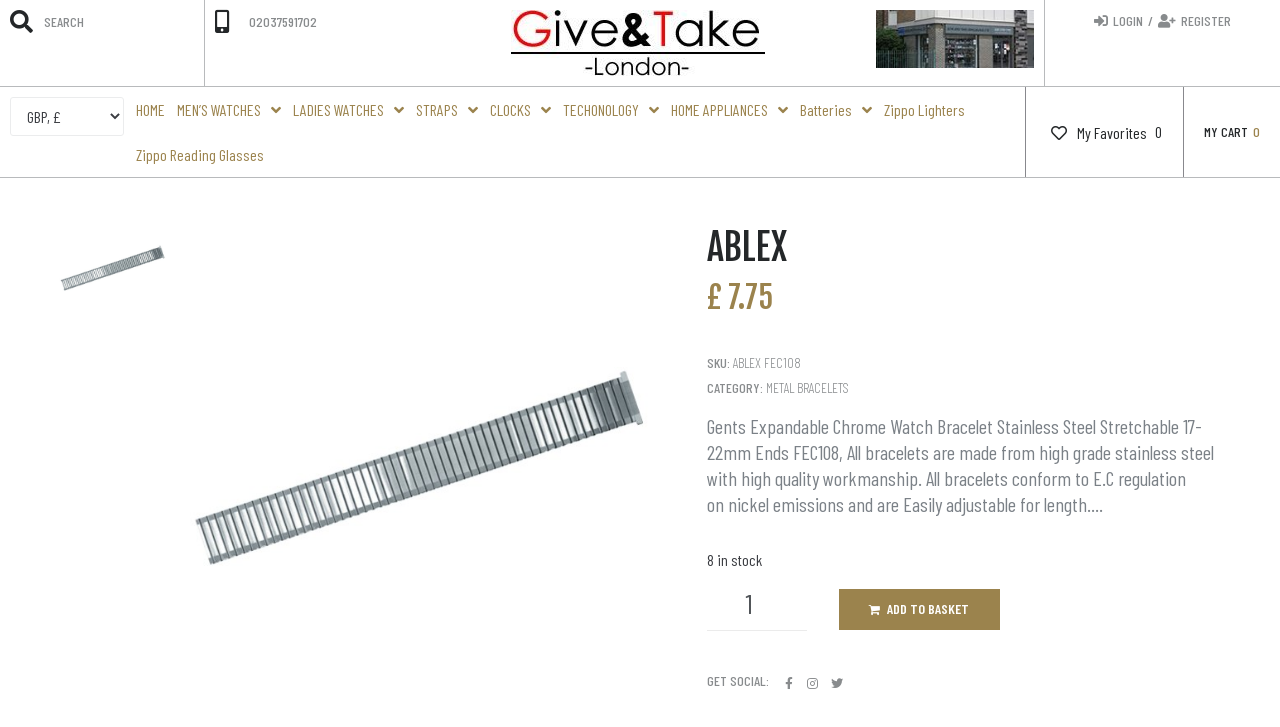

--- FILE ---
content_type: text/html; charset=UTF-8
request_url: https://www.giveandtakeuk.com/product/gents-expandable-chrome-watch-bracelet-stainless-steel-stretchable-17-22mm-ends-fec108/
body_size: 62538
content:
<!DOCTYPE html>
<html lang="en-GB">
<head><meta charset="UTF-8"><script>if(navigator.userAgent.match(/MSIE|Internet Explorer/i)||navigator.userAgent.match(/Trident\/7\..*?rv:11/i)){var href=document.location.href;if(!href.match(/[?&]nowprocket/)){if(href.indexOf("?")==-1){if(href.indexOf("#")==-1){document.location.href=href+"?nowprocket=1"}else{document.location.href=href.replace("#","?nowprocket=1#")}}else{if(href.indexOf("#")==-1){document.location.href=href+"&nowprocket=1"}else{document.location.href=href.replace("#","&nowprocket=1#")}}}}</script><script>(()=>{class RocketLazyLoadScripts{constructor(){this.v="2.0.3",this.userEvents=["keydown","keyup","mousedown","mouseup","mousemove","mouseover","mouseenter","mouseout","mouseleave","touchmove","touchstart","touchend","touchcancel","wheel","click","dblclick","input","visibilitychange"],this.attributeEvents=["onblur","onclick","oncontextmenu","ondblclick","onfocus","onmousedown","onmouseenter","onmouseleave","onmousemove","onmouseout","onmouseover","onmouseup","onmousewheel","onscroll","onsubmit"]}async t(){this.i(),this.o(),/iP(ad|hone)/.test(navigator.userAgent)&&this.h(),this.u(),this.l(this),this.m(),this.k(this),this.p(this),this._(),await Promise.all([this.R(),this.L()]),this.lastBreath=Date.now(),this.S(this),this.P(),this.D(),this.O(),this.M(),await this.C(this.delayedScripts.normal),await this.C(this.delayedScripts.defer),await this.C(this.delayedScripts.async),this.F("domReady"),await this.T(),await this.j(),await this.I(),this.F("windowLoad"),await this.A(),window.dispatchEvent(new Event("rocket-allScriptsLoaded")),this.everythingLoaded=!0,this.lastTouchEnd&&await new Promise((t=>setTimeout(t,500-Date.now()+this.lastTouchEnd))),this.H(),this.F("all"),this.U(),this.W()}i(){this.CSPIssue=sessionStorage.getItem("rocketCSPIssue"),document.addEventListener("securitypolicyviolation",(t=>{this.CSPIssue||"script-src-elem"!==t.violatedDirective||"data"!==t.blockedURI||(this.CSPIssue=!0,sessionStorage.setItem("rocketCSPIssue",!0))}),{isRocket:!0})}o(){window.addEventListener("pageshow",(t=>{this.persisted=t.persisted,this.realWindowLoadedFired=!0}),{isRocket:!0}),window.addEventListener("pagehide",(()=>{this.onFirstUserAction=null}),{isRocket:!0})}h(){let t;function e(e){t=e}window.addEventListener("touchstart",e,{isRocket:!0}),window.addEventListener("touchend",(function i(o){Math.abs(o.changedTouches[0].pageX-t.changedTouches[0].pageX)<10&&Math.abs(o.changedTouches[0].pageY-t.changedTouches[0].pageY)<10&&o.timeStamp-t.timeStamp<200&&(o.target.dispatchEvent(new PointerEvent("click",{target:o.target,bubbles:!0,cancelable:!0,detail:1})),event.preventDefault(),window.removeEventListener("touchstart",e,{isRocket:!0}),window.removeEventListener("touchend",i,{isRocket:!0}))}),{isRocket:!0})}q(t){this.userActionTriggered||("mousemove"!==t.type||this.firstMousemoveIgnored?"keyup"===t.type||"mouseover"===t.type||"mouseout"===t.type||(this.userActionTriggered=!0,this.onFirstUserAction&&this.onFirstUserAction()):this.firstMousemoveIgnored=!0),"click"===t.type&&t.preventDefault(),this.savedUserEvents.length>0&&(t.stopPropagation(),t.stopImmediatePropagation()),"touchstart"===this.lastEvent&&"touchend"===t.type&&(this.lastTouchEnd=Date.now()),"click"===t.type&&(this.lastTouchEnd=0),this.lastEvent=t.type,this.savedUserEvents.push(t)}u(){this.savedUserEvents=[],this.userEventHandler=this.q.bind(this),this.userEvents.forEach((t=>window.addEventListener(t,this.userEventHandler,{passive:!1,isRocket:!0})))}U(){this.userEvents.forEach((t=>window.removeEventListener(t,this.userEventHandler,{passive:!1,isRocket:!0}))),this.savedUserEvents.forEach((t=>{t.target.dispatchEvent(new window[t.constructor.name](t.type,t))}))}m(){this.eventsMutationObserver=new MutationObserver((t=>{const e="return false";for(const i of t){if("attributes"===i.type){const t=i.target.getAttribute(i.attributeName);t&&t!==e&&(i.target.setAttribute("data-rocket-"+i.attributeName,t),i.target["rocket"+i.attributeName]=new Function("event",t),i.target.setAttribute(i.attributeName,e))}"childList"===i.type&&i.addedNodes.forEach((t=>{if(t.nodeType===Node.ELEMENT_NODE)for(const i of t.attributes)this.attributeEvents.includes(i.name)&&i.value&&""!==i.value&&(t.setAttribute("data-rocket-"+i.name,i.value),t["rocket"+i.name]=new Function("event",i.value),t.setAttribute(i.name,e))}))}})),this.eventsMutationObserver.observe(document,{subtree:!0,childList:!0,attributeFilter:this.attributeEvents})}H(){this.eventsMutationObserver.disconnect(),this.attributeEvents.forEach((t=>{document.querySelectorAll("[data-rocket-"+t+"]").forEach((e=>{e.setAttribute(t,e.getAttribute("data-rocket-"+t)),e.removeAttribute("data-rocket-"+t)}))}))}k(t){Object.defineProperty(HTMLElement.prototype,"onclick",{get(){return this.rocketonclick||null},set(e){this.rocketonclick=e,this.setAttribute(t.everythingLoaded?"onclick":"data-rocket-onclick","this.rocketonclick(event)")}})}S(t){function e(e,i){let o=e[i];e[i]=null,Object.defineProperty(e,i,{get:()=>o,set(s){t.everythingLoaded?o=s:e["rocket"+i]=o=s}})}e(document,"onreadystatechange"),e(window,"onload"),e(window,"onpageshow");try{Object.defineProperty(document,"readyState",{get:()=>t.rocketReadyState,set(e){t.rocketReadyState=e},configurable:!0}),document.readyState="loading"}catch(t){console.log("WPRocket DJE readyState conflict, bypassing")}}l(t){this.originalAddEventListener=EventTarget.prototype.addEventListener,this.originalRemoveEventListener=EventTarget.prototype.removeEventListener,this.savedEventListeners=[],EventTarget.prototype.addEventListener=function(e,i,o){o&&o.isRocket||!t.B(e,this)&&!t.userEvents.includes(e)||t.B(e,this)&&!t.userActionTriggered||e.startsWith("rocket-")||t.everythingLoaded?t.originalAddEventListener.call(this,e,i,o):t.savedEventListeners.push({target:this,remove:!1,type:e,func:i,options:o})},EventTarget.prototype.removeEventListener=function(e,i,o){o&&o.isRocket||!t.B(e,this)&&!t.userEvents.includes(e)||t.B(e,this)&&!t.userActionTriggered||e.startsWith("rocket-")||t.everythingLoaded?t.originalRemoveEventListener.call(this,e,i,o):t.savedEventListeners.push({target:this,remove:!0,type:e,func:i,options:o})}}F(t){"all"===t&&(EventTarget.prototype.addEventListener=this.originalAddEventListener,EventTarget.prototype.removeEventListener=this.originalRemoveEventListener),this.savedEventListeners=this.savedEventListeners.filter((e=>{let i=e.type,o=e.target||window;return"domReady"===t&&"DOMContentLoaded"!==i&&"readystatechange"!==i||("windowLoad"===t&&"load"!==i&&"readystatechange"!==i&&"pageshow"!==i||(this.B(i,o)&&(i="rocket-"+i),e.remove?o.removeEventListener(i,e.func,e.options):o.addEventListener(i,e.func,e.options),!1))}))}p(t){let e;function i(e){return t.everythingLoaded?e:e.split(" ").map((t=>"load"===t||t.startsWith("load.")?"rocket-jquery-load":t)).join(" ")}function o(o){function s(e){const s=o.fn[e];o.fn[e]=o.fn.init.prototype[e]=function(){return this[0]===window&&t.userActionTriggered&&("string"==typeof arguments[0]||arguments[0]instanceof String?arguments[0]=i(arguments[0]):"object"==typeof arguments[0]&&Object.keys(arguments[0]).forEach((t=>{const e=arguments[0][t];delete arguments[0][t],arguments[0][i(t)]=e}))),s.apply(this,arguments),this}}if(o&&o.fn&&!t.allJQueries.includes(o)){const e={DOMContentLoaded:[],"rocket-DOMContentLoaded":[]};for(const t in e)document.addEventListener(t,(()=>{e[t].forEach((t=>t()))}),{isRocket:!0});o.fn.ready=o.fn.init.prototype.ready=function(i){function s(){parseInt(o.fn.jquery)>2?setTimeout((()=>i.bind(document)(o))):i.bind(document)(o)}return t.realDomReadyFired?!t.userActionTriggered||t.fauxDomReadyFired?s():e["rocket-DOMContentLoaded"].push(s):e.DOMContentLoaded.push(s),o([])},s("on"),s("one"),s("off"),t.allJQueries.push(o)}e=o}t.allJQueries=[],o(window.jQuery),Object.defineProperty(window,"jQuery",{get:()=>e,set(t){o(t)}})}P(){const t=new Map;document.write=document.writeln=function(e){const i=document.currentScript,o=document.createRange(),s=i.parentElement;let n=t.get(i);void 0===n&&(n=i.nextSibling,t.set(i,n));const c=document.createDocumentFragment();o.setStart(c,0),c.appendChild(o.createContextualFragment(e)),s.insertBefore(c,n)}}async R(){return new Promise((t=>{this.userActionTriggered?t():this.onFirstUserAction=t}))}async L(){return new Promise((t=>{document.addEventListener("DOMContentLoaded",(()=>{this.realDomReadyFired=!0,t()}),{isRocket:!0})}))}async I(){return this.realWindowLoadedFired?Promise.resolve():new Promise((t=>{window.addEventListener("load",t,{isRocket:!0})}))}M(){this.pendingScripts=[];this.scriptsMutationObserver=new MutationObserver((t=>{for(const e of t)e.addedNodes.forEach((t=>{"SCRIPT"!==t.tagName||t.noModule||t.isWPRocket||this.pendingScripts.push({script:t,promise:new Promise((e=>{const i=()=>{const i=this.pendingScripts.findIndex((e=>e.script===t));i>=0&&this.pendingScripts.splice(i,1),e()};t.addEventListener("load",i,{isRocket:!0}),t.addEventListener("error",i,{isRocket:!0}),setTimeout(i,1e3)}))})}))})),this.scriptsMutationObserver.observe(document,{childList:!0,subtree:!0})}async j(){await this.J(),this.pendingScripts.length?(await this.pendingScripts[0].promise,await this.j()):this.scriptsMutationObserver.disconnect()}D(){this.delayedScripts={normal:[],async:[],defer:[]},document.querySelectorAll("script[type$=rocketlazyloadscript]").forEach((t=>{t.hasAttribute("data-rocket-src")?t.hasAttribute("async")&&!1!==t.async?this.delayedScripts.async.push(t):t.hasAttribute("defer")&&!1!==t.defer||"module"===t.getAttribute("data-rocket-type")?this.delayedScripts.defer.push(t):this.delayedScripts.normal.push(t):this.delayedScripts.normal.push(t)}))}async _(){await this.L();let t=[];document.querySelectorAll("script[type$=rocketlazyloadscript][data-rocket-src]").forEach((e=>{let i=e.getAttribute("data-rocket-src");if(i&&!i.startsWith("data:")){i.startsWith("//")&&(i=location.protocol+i);try{const o=new URL(i).origin;o!==location.origin&&t.push({src:o,crossOrigin:e.crossOrigin||"module"===e.getAttribute("data-rocket-type")})}catch(t){}}})),t=[...new Map(t.map((t=>[JSON.stringify(t),t]))).values()],this.N(t,"preconnect")}async $(t){if(await this.G(),!0!==t.noModule||!("noModule"in HTMLScriptElement.prototype))return new Promise((e=>{let i;function o(){(i||t).setAttribute("data-rocket-status","executed"),e()}try{if(navigator.userAgent.includes("Firefox/")||""===navigator.vendor||this.CSPIssue)i=document.createElement("script"),[...t.attributes].forEach((t=>{let e=t.nodeName;"type"!==e&&("data-rocket-type"===e&&(e="type"),"data-rocket-src"===e&&(e="src"),i.setAttribute(e,t.nodeValue))})),t.text&&(i.text=t.text),t.nonce&&(i.nonce=t.nonce),i.hasAttribute("src")?(i.addEventListener("load",o,{isRocket:!0}),i.addEventListener("error",(()=>{i.setAttribute("data-rocket-status","failed-network"),e()}),{isRocket:!0}),setTimeout((()=>{i.isConnected||e()}),1)):(i.text=t.text,o()),i.isWPRocket=!0,t.parentNode.replaceChild(i,t);else{const i=t.getAttribute("data-rocket-type"),s=t.getAttribute("data-rocket-src");i?(t.type=i,t.removeAttribute("data-rocket-type")):t.removeAttribute("type"),t.addEventListener("load",o,{isRocket:!0}),t.addEventListener("error",(i=>{this.CSPIssue&&i.target.src.startsWith("data:")?(console.log("WPRocket: CSP fallback activated"),t.removeAttribute("src"),this.$(t).then(e)):(t.setAttribute("data-rocket-status","failed-network"),e())}),{isRocket:!0}),s?(t.fetchPriority="high",t.removeAttribute("data-rocket-src"),t.src=s):t.src="data:text/javascript;base64,"+window.btoa(unescape(encodeURIComponent(t.text)))}}catch(i){t.setAttribute("data-rocket-status","failed-transform"),e()}}));t.setAttribute("data-rocket-status","skipped")}async C(t){const e=t.shift();return e?(e.isConnected&&await this.$(e),this.C(t)):Promise.resolve()}O(){this.N([...this.delayedScripts.normal,...this.delayedScripts.defer,...this.delayedScripts.async],"preload")}N(t,e){this.trash=this.trash||[];let i=!0;var o=document.createDocumentFragment();t.forEach((t=>{const s=t.getAttribute&&t.getAttribute("data-rocket-src")||t.src;if(s&&!s.startsWith("data:")){const n=document.createElement("link");n.href=s,n.rel=e,"preconnect"!==e&&(n.as="script",n.fetchPriority=i?"high":"low"),t.getAttribute&&"module"===t.getAttribute("data-rocket-type")&&(n.crossOrigin=!0),t.crossOrigin&&(n.crossOrigin=t.crossOrigin),t.integrity&&(n.integrity=t.integrity),t.nonce&&(n.nonce=t.nonce),o.appendChild(n),this.trash.push(n),i=!1}})),document.head.appendChild(o)}W(){this.trash.forEach((t=>t.remove()))}async T(){try{document.readyState="interactive"}catch(t){}this.fauxDomReadyFired=!0;try{await this.G(),document.dispatchEvent(new Event("rocket-readystatechange")),await this.G(),document.rocketonreadystatechange&&document.rocketonreadystatechange(),await this.G(),document.dispatchEvent(new Event("rocket-DOMContentLoaded")),await this.G(),window.dispatchEvent(new Event("rocket-DOMContentLoaded"))}catch(t){console.error(t)}}async A(){try{document.readyState="complete"}catch(t){}try{await this.G(),document.dispatchEvent(new Event("rocket-readystatechange")),await this.G(),document.rocketonreadystatechange&&document.rocketonreadystatechange(),await this.G(),window.dispatchEvent(new Event("rocket-load")),await this.G(),window.rocketonload&&window.rocketonload(),await this.G(),this.allJQueries.forEach((t=>t(window).trigger("rocket-jquery-load"))),await this.G();const t=new Event("rocket-pageshow");t.persisted=this.persisted,window.dispatchEvent(t),await this.G(),window.rocketonpageshow&&window.rocketonpageshow({persisted:this.persisted})}catch(t){console.error(t)}}async G(){Date.now()-this.lastBreath>45&&(await this.J(),this.lastBreath=Date.now())}async J(){return document.hidden?new Promise((t=>setTimeout(t))):new Promise((t=>requestAnimationFrame(t)))}B(t,e){return e===document&&"readystatechange"===t||(e===document&&"DOMContentLoaded"===t||(e===window&&"DOMContentLoaded"===t||(e===window&&"load"===t||e===window&&"pageshow"===t)))}static run(){(new RocketLazyLoadScripts).t()}}RocketLazyLoadScripts.run()})();</script>

<link rel="profile" href="http://gmpg.org/xfn/11">
<link rel="pingback" href="https://www.giveandtakeuk.com/xmlrpc.php">

<meta name="viewport" content="width=device-width, initial-scale=1" />
<meta name='robots' content='index, follow, max-image-preview:large, max-snippet:-1, max-video-preview:-1' />
	<style>img:is([sizes="auto" i], [sizes^="auto," i]) { contain-intrinsic-size: 3000px 1500px }</style>
	<script type="rocketlazyloadscript">window._wca = window._wca || [];</script>

	<!-- This site is optimized with the Yoast SEO plugin v26.1.1 - https://yoast.com/wordpress/plugins/seo/ -->
	<title>ABLEX - GiveandTake UK</title>
<link data-rocket-preload as="style" href="https://fonts.googleapis.com/css?family=Barlow%20Condensed%3A400%2C900%7CFjalla%20One%3A400%2C300%2C500%7CMontserrat%3A700%7CRoboto%3A400%7CRoboto%3A100%2C100italic%2C200%2C200italic%2C300%2C300italic%2C400%2C400italic%2C500%2C500italic%2C600%2C600italic%2C700%2C700italic%2C800%2C800italic%2C900%2C900italic%7CRoboto%20Slab%3A100%2C100italic%2C200%2C200italic%2C300%2C300italic%2C400%2C400italic%2C500%2C500italic%2C600%2C600italic%2C700%2C700italic%2C800%2C800italic%2C900%2C900italic%7CBarlow%20Condensed%3A100%2C100italic%2C200%2C200italic%2C300%2C300italic%2C400%2C400italic%2C500%2C500italic%2C600%2C600italic%2C700%2C700italic%2C800%2C800italic%2C900%2C900italic%7CFjalla%20One%3A100%2C100italic%2C200%2C200italic%2C300%2C300italic%2C400%2C400italic%2C500%2C500italic%2C600%2C600italic%2C700%2C700italic%2C800%2C800italic%2C900%2C900italic%7COswald%3A100%2C100italic%2C200%2C200italic%2C300%2C300italic%2C400%2C400italic%2C500%2C500italic%2C600%2C600italic%2C700%2C700italic%2C800%2C800italic%2C900%2C900italic&#038;subset=latin&#038;display=swap" rel="preload">
<link href="https://fonts.googleapis.com/css?family=Barlow%20Condensed%3A400%2C900%7CFjalla%20One%3A400%2C300%2C500%7CMontserrat%3A700%7CRoboto%3A400%7CRoboto%3A100%2C100italic%2C200%2C200italic%2C300%2C300italic%2C400%2C400italic%2C500%2C500italic%2C600%2C600italic%2C700%2C700italic%2C800%2C800italic%2C900%2C900italic%7CRoboto%20Slab%3A100%2C100italic%2C200%2C200italic%2C300%2C300italic%2C400%2C400italic%2C500%2C500italic%2C600%2C600italic%2C700%2C700italic%2C800%2C800italic%2C900%2C900italic%7CBarlow%20Condensed%3A100%2C100italic%2C200%2C200italic%2C300%2C300italic%2C400%2C400italic%2C500%2C500italic%2C600%2C600italic%2C700%2C700italic%2C800%2C800italic%2C900%2C900italic%7CFjalla%20One%3A100%2C100italic%2C200%2C200italic%2C300%2C300italic%2C400%2C400italic%2C500%2C500italic%2C600%2C600italic%2C700%2C700italic%2C800%2C800italic%2C900%2C900italic%7COswald%3A100%2C100italic%2C200%2C200italic%2C300%2C300italic%2C400%2C400italic%2C500%2C500italic%2C600%2C600italic%2C700%2C700italic%2C800%2C800italic%2C900%2C900italic&#038;subset=latin&#038;display=swap" media="print" onload="this.media=&#039;all&#039;" rel="stylesheet">
<noscript><link rel="stylesheet" href="https://fonts.googleapis.com/css?family=Barlow%20Condensed%3A400%2C900%7CFjalla%20One%3A400%2C300%2C500%7CMontserrat%3A700%7CRoboto%3A400%7CRoboto%3A100%2C100italic%2C200%2C200italic%2C300%2C300italic%2C400%2C400italic%2C500%2C500italic%2C600%2C600italic%2C700%2C700italic%2C800%2C800italic%2C900%2C900italic%7CRoboto%20Slab%3A100%2C100italic%2C200%2C200italic%2C300%2C300italic%2C400%2C400italic%2C500%2C500italic%2C600%2C600italic%2C700%2C700italic%2C800%2C800italic%2C900%2C900italic%7CBarlow%20Condensed%3A100%2C100italic%2C200%2C200italic%2C300%2C300italic%2C400%2C400italic%2C500%2C500italic%2C600%2C600italic%2C700%2C700italic%2C800%2C800italic%2C900%2C900italic%7CFjalla%20One%3A100%2C100italic%2C200%2C200italic%2C300%2C300italic%2C400%2C400italic%2C500%2C500italic%2C600%2C600italic%2C700%2C700italic%2C800%2C800italic%2C900%2C900italic%7COswald%3A100%2C100italic%2C200%2C200italic%2C300%2C300italic%2C400%2C400italic%2C500%2C500italic%2C600%2C600italic%2C700%2C700italic%2C800%2C800italic%2C900%2C900italic&#038;subset=latin&#038;display=swap"></noscript>
	<link rel="canonical" href="https://www.giveandtakeuk.com/product/gents-expandable-chrome-watch-bracelet-stainless-steel-stretchable-17-22mm-ends-fec108/" />
	<meta property="og:locale" content="en_GB" />
	<meta property="og:type" content="article" />
	<meta property="og:title" content="ABLEX - GiveandTake UK" />
	<meta property="og:description" content="Gents Expandable Chrome Watch Bracelet Stainless Steel Stretchable 17-22mm Ends FEC108, All bracelets are made from high grade stainless steel with high quality workmanship. All bracelets conform to E.C regulation on&nbsp;nickel&nbsp;emissions and are Easily adjustable for length...." />
	<meta property="og:url" content="https://www.giveandtakeuk.com/product/gents-expandable-chrome-watch-bracelet-stainless-steel-stretchable-17-22mm-ends-fec108/" />
	<meta property="og:site_name" content="GiveandTake UK" />
	<meta property="article:publisher" content="https://www.facebook.com/settings?tab=account&amp;amp%3bsection=username" />
	<meta property="article:modified_time" content="2020-07-30T15:40:01+00:00" />
	<meta property="og:image" content="https://www.giveandtakeuk.com/wp-content/uploads/2019/09/1323.jpg" />
	<meta property="og:image:width" content="600" />
	<meta property="og:image:height" content="600" />
	<meta property="og:image:type" content="image/jpeg" />
	<meta name="twitter:card" content="summary_large_image" />
	<script type="application/ld+json" class="yoast-schema-graph">{"@context":"https://schema.org","@graph":[{"@type":"WebPage","@id":"https://www.giveandtakeuk.com/product/gents-expandable-chrome-watch-bracelet-stainless-steel-stretchable-17-22mm-ends-fec108/","url":"https://www.giveandtakeuk.com/product/gents-expandable-chrome-watch-bracelet-stainless-steel-stretchable-17-22mm-ends-fec108/","name":"ABLEX - GiveandTake UK","isPartOf":{"@id":"https://www.giveandtakeuk.com/#website"},"primaryImageOfPage":{"@id":"https://www.giveandtakeuk.com/product/gents-expandable-chrome-watch-bracelet-stainless-steel-stretchable-17-22mm-ends-fec108/#primaryimage"},"image":{"@id":"https://www.giveandtakeuk.com/product/gents-expandable-chrome-watch-bracelet-stainless-steel-stretchable-17-22mm-ends-fec108/#primaryimage"},"thumbnailUrl":"https://www.giveandtakeuk.com/wp-content/uploads/2019/09/1323.jpg","datePublished":"2019-09-05T09:52:24+00:00","dateModified":"2020-07-30T15:40:01+00:00","breadcrumb":{"@id":"https://www.giveandtakeuk.com/product/gents-expandable-chrome-watch-bracelet-stainless-steel-stretchable-17-22mm-ends-fec108/#breadcrumb"},"inLanguage":"en-GB","potentialAction":[{"@type":"ReadAction","target":["https://www.giveandtakeuk.com/product/gents-expandable-chrome-watch-bracelet-stainless-steel-stretchable-17-22mm-ends-fec108/"]}]},{"@type":"ImageObject","inLanguage":"en-GB","@id":"https://www.giveandtakeuk.com/product/gents-expandable-chrome-watch-bracelet-stainless-steel-stretchable-17-22mm-ends-fec108/#primaryimage","url":"https://www.giveandtakeuk.com/wp-content/uploads/2019/09/1323.jpg","contentUrl":"https://www.giveandtakeuk.com/wp-content/uploads/2019/09/1323.jpg","width":600,"height":600},{"@type":"BreadcrumbList","@id":"https://www.giveandtakeuk.com/product/gents-expandable-chrome-watch-bracelet-stainless-steel-stretchable-17-22mm-ends-fec108/#breadcrumb","itemListElement":[{"@type":"ListItem","position":1,"name":"Shop","item":"https://www.giveandtakeuk.com/shop/"},{"@type":"ListItem","position":2,"name":"ABLEX"}]},{"@type":"WebSite","@id":"https://www.giveandtakeuk.com/#website","url":"https://www.giveandtakeuk.com/","name":"GiveandTake UK","description":"","potentialAction":[{"@type":"SearchAction","target":{"@type":"EntryPoint","urlTemplate":"https://www.giveandtakeuk.com/?s={search_term_string}"},"query-input":{"@type":"PropertyValueSpecification","valueRequired":true,"valueName":"search_term_string"}}],"inLanguage":"en-GB"}]}</script>
	<!-- / Yoast SEO plugin. -->


<link rel='dns-prefetch' href='//www.googletagmanager.com' />
<link rel='dns-prefetch' href='//www.google.com' />
<link rel='dns-prefetch' href='//stats.wp.com' />
<link rel='dns-prefetch' href='//fonts.googleapis.com' />
<link href='https://fonts.gstatic.com' crossorigin rel='preconnect' />
<link rel="alternate" type="application/rss+xml" title="GiveandTake UK &raquo; Feed" href="https://www.giveandtakeuk.com/feed/" />
<link rel="alternate" type="application/rss+xml" title="GiveandTake UK &raquo; Comments Feed" href="https://www.giveandtakeuk.com/comments/feed/" />
<link rel="alternate" type="application/rss+xml" title="GiveandTake UK &raquo; ABLEX Comments Feed" href="https://www.giveandtakeuk.com/product/gents-expandable-chrome-watch-bracelet-stainless-steel-stretchable-17-22mm-ends-fec108/feed/" />
<script type="rocketlazyloadscript" data-rocket-type="text/javascript">
/* <![CDATA[ */
window._wpemojiSettings = {"baseUrl":"https:\/\/s.w.org\/images\/core\/emoji\/16.0.1\/72x72\/","ext":".png","svgUrl":"https:\/\/s.w.org\/images\/core\/emoji\/16.0.1\/svg\/","svgExt":".svg","source":{"concatemoji":"https:\/\/www.giveandtakeuk.com\/wp-includes\/js\/wp-emoji-release.min.js?ver=6.8.3"}};
/*! This file is auto-generated */
!function(s,n){var o,i,e;function c(e){try{var t={supportTests:e,timestamp:(new Date).valueOf()};sessionStorage.setItem(o,JSON.stringify(t))}catch(e){}}function p(e,t,n){e.clearRect(0,0,e.canvas.width,e.canvas.height),e.fillText(t,0,0);var t=new Uint32Array(e.getImageData(0,0,e.canvas.width,e.canvas.height).data),a=(e.clearRect(0,0,e.canvas.width,e.canvas.height),e.fillText(n,0,0),new Uint32Array(e.getImageData(0,0,e.canvas.width,e.canvas.height).data));return t.every(function(e,t){return e===a[t]})}function u(e,t){e.clearRect(0,0,e.canvas.width,e.canvas.height),e.fillText(t,0,0);for(var n=e.getImageData(16,16,1,1),a=0;a<n.data.length;a++)if(0!==n.data[a])return!1;return!0}function f(e,t,n,a){switch(t){case"flag":return n(e,"\ud83c\udff3\ufe0f\u200d\u26a7\ufe0f","\ud83c\udff3\ufe0f\u200b\u26a7\ufe0f")?!1:!n(e,"\ud83c\udde8\ud83c\uddf6","\ud83c\udde8\u200b\ud83c\uddf6")&&!n(e,"\ud83c\udff4\udb40\udc67\udb40\udc62\udb40\udc65\udb40\udc6e\udb40\udc67\udb40\udc7f","\ud83c\udff4\u200b\udb40\udc67\u200b\udb40\udc62\u200b\udb40\udc65\u200b\udb40\udc6e\u200b\udb40\udc67\u200b\udb40\udc7f");case"emoji":return!a(e,"\ud83e\udedf")}return!1}function g(e,t,n,a){var r="undefined"!=typeof WorkerGlobalScope&&self instanceof WorkerGlobalScope?new OffscreenCanvas(300,150):s.createElement("canvas"),o=r.getContext("2d",{willReadFrequently:!0}),i=(o.textBaseline="top",o.font="600 32px Arial",{});return e.forEach(function(e){i[e]=t(o,e,n,a)}),i}function t(e){var t=s.createElement("script");t.src=e,t.defer=!0,s.head.appendChild(t)}"undefined"!=typeof Promise&&(o="wpEmojiSettingsSupports",i=["flag","emoji"],n.supports={everything:!0,everythingExceptFlag:!0},e=new Promise(function(e){s.addEventListener("DOMContentLoaded",e,{once:!0})}),new Promise(function(t){var n=function(){try{var e=JSON.parse(sessionStorage.getItem(o));if("object"==typeof e&&"number"==typeof e.timestamp&&(new Date).valueOf()<e.timestamp+604800&&"object"==typeof e.supportTests)return e.supportTests}catch(e){}return null}();if(!n){if("undefined"!=typeof Worker&&"undefined"!=typeof OffscreenCanvas&&"undefined"!=typeof URL&&URL.createObjectURL&&"undefined"!=typeof Blob)try{var e="postMessage("+g.toString()+"("+[JSON.stringify(i),f.toString(),p.toString(),u.toString()].join(",")+"));",a=new Blob([e],{type:"text/javascript"}),r=new Worker(URL.createObjectURL(a),{name:"wpTestEmojiSupports"});return void(r.onmessage=function(e){c(n=e.data),r.terminate(),t(n)})}catch(e){}c(n=g(i,f,p,u))}t(n)}).then(function(e){for(var t in e)n.supports[t]=e[t],n.supports.everything=n.supports.everything&&n.supports[t],"flag"!==t&&(n.supports.everythingExceptFlag=n.supports.everythingExceptFlag&&n.supports[t]);n.supports.everythingExceptFlag=n.supports.everythingExceptFlag&&!n.supports.flag,n.DOMReady=!1,n.readyCallback=function(){n.DOMReady=!0}}).then(function(){return e}).then(function(){var e;n.supports.everything||(n.readyCallback(),(e=n.source||{}).concatemoji?t(e.concatemoji):e.wpemoji&&e.twemoji&&(t(e.twemoji),t(e.wpemoji)))}))}((window,document),window._wpemojiSettings);
/* ]]> */
</script>
<style id='wp-emoji-styles-inline-css' type='text/css'>

	img.wp-smiley, img.emoji {
		display: inline !important;
		border: none !important;
		box-shadow: none !important;
		height: 1em !important;
		width: 1em !important;
		margin: 0 0.07em !important;
		vertical-align: -0.1em !important;
		background: none !important;
		padding: 0 !important;
	}
</style>
<link rel='stylesheet' id='wp-block-library-css' href='https://www.giveandtakeuk.com/wp-includes/css/dist/block-library/style.min.css?ver=6.8.3' type='text/css' media='all' />
<style id='classic-theme-styles-inline-css' type='text/css'>
/*! This file is auto-generated */
.wp-block-button__link{color:#fff;background-color:#32373c;border-radius:9999px;box-shadow:none;text-decoration:none;padding:calc(.667em + 2px) calc(1.333em + 2px);font-size:1.125em}.wp-block-file__button{background:#32373c;color:#fff;text-decoration:none}
</style>
<link rel='stylesheet' id='mediaelement-css' href='https://www.giveandtakeuk.com/wp-content/cache/background-css/1/www.giveandtakeuk.com/wp-includes/js/mediaelement/mediaelementplayer-legacy.min.css?ver=4.2.17&wpr_t=1768214671' type='text/css' media='all' />
<link rel='stylesheet' id='wp-mediaelement-css' href='https://www.giveandtakeuk.com/wp-includes/js/mediaelement/wp-mediaelement.min.css?ver=6.8.3' type='text/css' media='all' />
<style id='jetpack-sharing-buttons-style-inline-css' type='text/css'>
.jetpack-sharing-buttons__services-list{display:flex;flex-direction:row;flex-wrap:wrap;gap:0;list-style-type:none;margin:5px;padding:0}.jetpack-sharing-buttons__services-list.has-small-icon-size{font-size:12px}.jetpack-sharing-buttons__services-list.has-normal-icon-size{font-size:16px}.jetpack-sharing-buttons__services-list.has-large-icon-size{font-size:24px}.jetpack-sharing-buttons__services-list.has-huge-icon-size{font-size:36px}@media print{.jetpack-sharing-buttons__services-list{display:none!important}}.editor-styles-wrapper .wp-block-jetpack-sharing-buttons{gap:0;padding-inline-start:0}ul.jetpack-sharing-buttons__services-list.has-background{padding:1.25em 2.375em}
</style>
<style id='global-styles-inline-css' type='text/css'>
:root{--wp--preset--aspect-ratio--square: 1;--wp--preset--aspect-ratio--4-3: 4/3;--wp--preset--aspect-ratio--3-4: 3/4;--wp--preset--aspect-ratio--3-2: 3/2;--wp--preset--aspect-ratio--2-3: 2/3;--wp--preset--aspect-ratio--16-9: 16/9;--wp--preset--aspect-ratio--9-16: 9/16;--wp--preset--color--black: #000000;--wp--preset--color--cyan-bluish-gray: #abb8c3;--wp--preset--color--white: #ffffff;--wp--preset--color--pale-pink: #f78da7;--wp--preset--color--vivid-red: #cf2e2e;--wp--preset--color--luminous-vivid-orange: #ff6900;--wp--preset--color--luminous-vivid-amber: #fcb900;--wp--preset--color--light-green-cyan: #7bdcb5;--wp--preset--color--vivid-green-cyan: #00d084;--wp--preset--color--pale-cyan-blue: #8ed1fc;--wp--preset--color--vivid-cyan-blue: #0693e3;--wp--preset--color--vivid-purple: #9b51e0;--wp--preset--gradient--vivid-cyan-blue-to-vivid-purple: linear-gradient(135deg,rgba(6,147,227,1) 0%,rgb(155,81,224) 100%);--wp--preset--gradient--light-green-cyan-to-vivid-green-cyan: linear-gradient(135deg,rgb(122,220,180) 0%,rgb(0,208,130) 100%);--wp--preset--gradient--luminous-vivid-amber-to-luminous-vivid-orange: linear-gradient(135deg,rgba(252,185,0,1) 0%,rgba(255,105,0,1) 100%);--wp--preset--gradient--luminous-vivid-orange-to-vivid-red: linear-gradient(135deg,rgba(255,105,0,1) 0%,rgb(207,46,46) 100%);--wp--preset--gradient--very-light-gray-to-cyan-bluish-gray: linear-gradient(135deg,rgb(238,238,238) 0%,rgb(169,184,195) 100%);--wp--preset--gradient--cool-to-warm-spectrum: linear-gradient(135deg,rgb(74,234,220) 0%,rgb(151,120,209) 20%,rgb(207,42,186) 40%,rgb(238,44,130) 60%,rgb(251,105,98) 80%,rgb(254,248,76) 100%);--wp--preset--gradient--blush-light-purple: linear-gradient(135deg,rgb(255,206,236) 0%,rgb(152,150,240) 100%);--wp--preset--gradient--blush-bordeaux: linear-gradient(135deg,rgb(254,205,165) 0%,rgb(254,45,45) 50%,rgb(107,0,62) 100%);--wp--preset--gradient--luminous-dusk: linear-gradient(135deg,rgb(255,203,112) 0%,rgb(199,81,192) 50%,rgb(65,88,208) 100%);--wp--preset--gradient--pale-ocean: linear-gradient(135deg,rgb(255,245,203) 0%,rgb(182,227,212) 50%,rgb(51,167,181) 100%);--wp--preset--gradient--electric-grass: linear-gradient(135deg,rgb(202,248,128) 0%,rgb(113,206,126) 100%);--wp--preset--gradient--midnight: linear-gradient(135deg,rgb(2,3,129) 0%,rgb(40,116,252) 100%);--wp--preset--font-size--small: 13px;--wp--preset--font-size--medium: 20px;--wp--preset--font-size--large: 36px;--wp--preset--font-size--x-large: 42px;--wp--preset--spacing--20: 0.44rem;--wp--preset--spacing--30: 0.67rem;--wp--preset--spacing--40: 1rem;--wp--preset--spacing--50: 1.5rem;--wp--preset--spacing--60: 2.25rem;--wp--preset--spacing--70: 3.38rem;--wp--preset--spacing--80: 5.06rem;--wp--preset--shadow--natural: 6px 6px 9px rgba(0, 0, 0, 0.2);--wp--preset--shadow--deep: 12px 12px 50px rgba(0, 0, 0, 0.4);--wp--preset--shadow--sharp: 6px 6px 0px rgba(0, 0, 0, 0.2);--wp--preset--shadow--outlined: 6px 6px 0px -3px rgba(255, 255, 255, 1), 6px 6px rgba(0, 0, 0, 1);--wp--preset--shadow--crisp: 6px 6px 0px rgba(0, 0, 0, 1);}:where(.is-layout-flex){gap: 0.5em;}:where(.is-layout-grid){gap: 0.5em;}body .is-layout-flex{display: flex;}.is-layout-flex{flex-wrap: wrap;align-items: center;}.is-layout-flex > :is(*, div){margin: 0;}body .is-layout-grid{display: grid;}.is-layout-grid > :is(*, div){margin: 0;}:where(.wp-block-columns.is-layout-flex){gap: 2em;}:where(.wp-block-columns.is-layout-grid){gap: 2em;}:where(.wp-block-post-template.is-layout-flex){gap: 1.25em;}:where(.wp-block-post-template.is-layout-grid){gap: 1.25em;}.has-black-color{color: var(--wp--preset--color--black) !important;}.has-cyan-bluish-gray-color{color: var(--wp--preset--color--cyan-bluish-gray) !important;}.has-white-color{color: var(--wp--preset--color--white) !important;}.has-pale-pink-color{color: var(--wp--preset--color--pale-pink) !important;}.has-vivid-red-color{color: var(--wp--preset--color--vivid-red) !important;}.has-luminous-vivid-orange-color{color: var(--wp--preset--color--luminous-vivid-orange) !important;}.has-luminous-vivid-amber-color{color: var(--wp--preset--color--luminous-vivid-amber) !important;}.has-light-green-cyan-color{color: var(--wp--preset--color--light-green-cyan) !important;}.has-vivid-green-cyan-color{color: var(--wp--preset--color--vivid-green-cyan) !important;}.has-pale-cyan-blue-color{color: var(--wp--preset--color--pale-cyan-blue) !important;}.has-vivid-cyan-blue-color{color: var(--wp--preset--color--vivid-cyan-blue) !important;}.has-vivid-purple-color{color: var(--wp--preset--color--vivid-purple) !important;}.has-black-background-color{background-color: var(--wp--preset--color--black) !important;}.has-cyan-bluish-gray-background-color{background-color: var(--wp--preset--color--cyan-bluish-gray) !important;}.has-white-background-color{background-color: var(--wp--preset--color--white) !important;}.has-pale-pink-background-color{background-color: var(--wp--preset--color--pale-pink) !important;}.has-vivid-red-background-color{background-color: var(--wp--preset--color--vivid-red) !important;}.has-luminous-vivid-orange-background-color{background-color: var(--wp--preset--color--luminous-vivid-orange) !important;}.has-luminous-vivid-amber-background-color{background-color: var(--wp--preset--color--luminous-vivid-amber) !important;}.has-light-green-cyan-background-color{background-color: var(--wp--preset--color--light-green-cyan) !important;}.has-vivid-green-cyan-background-color{background-color: var(--wp--preset--color--vivid-green-cyan) !important;}.has-pale-cyan-blue-background-color{background-color: var(--wp--preset--color--pale-cyan-blue) !important;}.has-vivid-cyan-blue-background-color{background-color: var(--wp--preset--color--vivid-cyan-blue) !important;}.has-vivid-purple-background-color{background-color: var(--wp--preset--color--vivid-purple) !important;}.has-black-border-color{border-color: var(--wp--preset--color--black) !important;}.has-cyan-bluish-gray-border-color{border-color: var(--wp--preset--color--cyan-bluish-gray) !important;}.has-white-border-color{border-color: var(--wp--preset--color--white) !important;}.has-pale-pink-border-color{border-color: var(--wp--preset--color--pale-pink) !important;}.has-vivid-red-border-color{border-color: var(--wp--preset--color--vivid-red) !important;}.has-luminous-vivid-orange-border-color{border-color: var(--wp--preset--color--luminous-vivid-orange) !important;}.has-luminous-vivid-amber-border-color{border-color: var(--wp--preset--color--luminous-vivid-amber) !important;}.has-light-green-cyan-border-color{border-color: var(--wp--preset--color--light-green-cyan) !important;}.has-vivid-green-cyan-border-color{border-color: var(--wp--preset--color--vivid-green-cyan) !important;}.has-pale-cyan-blue-border-color{border-color: var(--wp--preset--color--pale-cyan-blue) !important;}.has-vivid-cyan-blue-border-color{border-color: var(--wp--preset--color--vivid-cyan-blue) !important;}.has-vivid-purple-border-color{border-color: var(--wp--preset--color--vivid-purple) !important;}.has-vivid-cyan-blue-to-vivid-purple-gradient-background{background: var(--wp--preset--gradient--vivid-cyan-blue-to-vivid-purple) !important;}.has-light-green-cyan-to-vivid-green-cyan-gradient-background{background: var(--wp--preset--gradient--light-green-cyan-to-vivid-green-cyan) !important;}.has-luminous-vivid-amber-to-luminous-vivid-orange-gradient-background{background: var(--wp--preset--gradient--luminous-vivid-amber-to-luminous-vivid-orange) !important;}.has-luminous-vivid-orange-to-vivid-red-gradient-background{background: var(--wp--preset--gradient--luminous-vivid-orange-to-vivid-red) !important;}.has-very-light-gray-to-cyan-bluish-gray-gradient-background{background: var(--wp--preset--gradient--very-light-gray-to-cyan-bluish-gray) !important;}.has-cool-to-warm-spectrum-gradient-background{background: var(--wp--preset--gradient--cool-to-warm-spectrum) !important;}.has-blush-light-purple-gradient-background{background: var(--wp--preset--gradient--blush-light-purple) !important;}.has-blush-bordeaux-gradient-background{background: var(--wp--preset--gradient--blush-bordeaux) !important;}.has-luminous-dusk-gradient-background{background: var(--wp--preset--gradient--luminous-dusk) !important;}.has-pale-ocean-gradient-background{background: var(--wp--preset--gradient--pale-ocean) !important;}.has-electric-grass-gradient-background{background: var(--wp--preset--gradient--electric-grass) !important;}.has-midnight-gradient-background{background: var(--wp--preset--gradient--midnight) !important;}.has-small-font-size{font-size: var(--wp--preset--font-size--small) !important;}.has-medium-font-size{font-size: var(--wp--preset--font-size--medium) !important;}.has-large-font-size{font-size: var(--wp--preset--font-size--large) !important;}.has-x-large-font-size{font-size: var(--wp--preset--font-size--x-large) !important;}
:where(.wp-block-post-template.is-layout-flex){gap: 1.25em;}:where(.wp-block-post-template.is-layout-grid){gap: 1.25em;}
:where(.wp-block-columns.is-layout-flex){gap: 2em;}:where(.wp-block-columns.is-layout-grid){gap: 2em;}
:root :where(.wp-block-pullquote){font-size: 1.5em;line-height: 1.6;}
</style>
<link rel='stylesheet' id='pisol-ewcl-css' href='https://www.giveandtakeuk.com/wp-content/plugins/export-woocommerce-customer-list/public/css/pisol-ewcl-public.css?ver=2.1.92' type='text/css' media='all' />
<link rel='stylesheet' id='photoswipe-css' href='https://www.giveandtakeuk.com/wp-content/cache/background-css/1/www.giveandtakeuk.com/wp-content/plugins/woocommerce/assets/css/photoswipe/photoswipe.min.css?ver=10.2.3&wpr_t=1768214671' type='text/css' media='all' />
<link rel='stylesheet' id='photoswipe-default-skin-css' href='https://www.giveandtakeuk.com/wp-content/cache/background-css/1/www.giveandtakeuk.com/wp-content/plugins/woocommerce/assets/css/photoswipe/default-skin/default-skin.min.css?ver=10.2.3&wpr_t=1768214671' type='text/css' media='all' />
<style id='woocommerce-inline-inline-css' type='text/css'>
.woocommerce form .form-row .required { visibility: visible; }
</style>
<link data-minify="1" rel='stylesheet' id='gateway-css' href='https://www.giveandtakeuk.com/wp-content/cache/min/1/wp-content/plugins/woocommerce-paypal-payments/modules/ppcp-button/assets/css/gateway.css?ver=1767254001' type='text/css' media='all' />
<link data-minify="1" rel='stylesheet' id='brands-styles-css' href='https://www.giveandtakeuk.com/wp-content/cache/min/1/wp-content/plugins/woocommerce/assets/css/brands.css?ver=1767253995' type='text/css' media='all' />
<link data-minify="1" rel='stylesheet' id='font-awesome-css' href='https://www.giveandtakeuk.com/wp-content/cache/min/1/wp-content/plugins/elementor/assets/lib/font-awesome/css/font-awesome.min.css?ver=1767253995' type='text/css' media='all' />
<link data-minify="1" rel='stylesheet' id='kava-parent-theme-style-css' href='https://www.giveandtakeuk.com/wp-content/cache/min/1/wp-content/themes/kava/style.css?ver=1767253995' type='text/css' media='all' />
<link data-minify="1" rel='stylesheet' id='kava-theme-style-css' href='https://www.giveandtakeuk.com/wp-content/cache/min/1/wp-content/themes/wartix/style.css?ver=1767253995' type='text/css' media='all' />
<style id='kava-theme-style-inline-css' type='text/css'>
/* #Typography */body {font-style: normal;font-weight: 400;font-size: 16px;line-height: 1.6;font-family: 'Barlow Condensed', sans-serif;letter-spacing: 0px;text-align: left;color: #3b3d42;}h1,.h1-style {font-style: normal;font-weight: 400;font-size: 29px;line-height: 1.4;font-family: 'Fjalla One', sans-serif;letter-spacing: 0px;text-align: inherit;color: #3b3d42;}h2,.h2-style {font-style: normal;font-weight: 400;font-size: 22px;line-height: 1.4;font-family: 'Fjalla One', sans-serif;letter-spacing: 0px;text-align: inherit;color: #3b3d42;}h3,.h3-style {font-style: normal;font-weight: 400;font-size: 23px;line-height: 1.4;font-family: 'Fjalla One', sans-serif;letter-spacing: 0px;text-align: inherit;color: #3b3d42;}h4,.h4-style {font-style: normal;font-weight: 400;font-size: 24px;line-height: 1.5;font-family: 'Fjalla One', sans-serif;letter-spacing: 0px;text-align: inherit;color: #3b3d42;}h5,.h5-style {font-style: normal;font-weight: 300;font-size: 20px;line-height: 1.5;font-family: 'Fjalla One', sans-serif;letter-spacing: 0px;text-align: inherit;color: #3b3d42;}h6,.h6-style {font-style: normal;font-weight: 500;font-size: 16px;line-height: 1.5;font-family: 'Fjalla One', sans-serif;letter-spacing: 0px;text-align: inherit;color: #3b3d42;}@media (min-width: 1200px) {h1,.h1-style { font-size: 48px; }h2,.h2-style { font-size: 36px; }h3,.h3-style { font-size: 30px; }}a,h1 a:hover,h2 a:hover,h3 a:hover,h4 a:hover,h5 a:hover,h6 a:hover { color: #9b834d; }a:hover { color: #3b3d42; }blockquote {color: #9b834d;}/* #Header */.site-header__wrap {background-color: #ffffff;background-repeat: repeat;background-position: center top;background-attachment: scroll;;}/* ##Top Panel */.top-panel {color: #a1a2a4;background-color: #ffffff;}/* #Main Menu */.main-navigation {font-style: normal;font-weight: 400;font-size: 14px;line-height: 1.4;font-family: 'Barlow Condensed', sans-serif;letter-spacing: 0px;}.main-navigation a,.menu-item-has-children:before {color: #a1a2a4;}.main-navigation a:hover,.main-navigation .current_page_item>a,.main-navigation .current-menu-item>a,.main-navigation .current_page_ancestor>a,.main-navigation .current-menu-ancestor>a {color: #3b3d42;}/* #Mobile Menu */.mobile-menu-toggle-button {color: #ffffff;background-color: #9b834d;}/* #Social */.social-list a {color: #a1a2a4;}.social-list a:hover {color: #9b834d;}/* #Breadcrumbs */.breadcrumbs_item {font-style: normal;font-weight: 400;font-size: 11px;line-height: 1.5;font-family: Roboto, sans-serif;letter-spacing: 0px;}.breadcrumbs_item_sep,.breadcrumbs_item_link {color: #a1a2a4;}.breadcrumbs_item_link:hover {color: #9b834d;}/* #Post navigation */.post-navigation i {color: #a1a2a4;}.post-navigation .nav-links a:hover .post-title,.post-navigation .nav-links a:hover .nav-text {color: #9b834d;}.post-navigation .nav-links a:hover i {color: #3b3d42;}/* #Pagination */.pagination .page-numbers,.page-links > span,.page-links > a {color: #a1a2a4;}.pagination a.page-numbers:hover,.pagination .page-numbers.current,.page-links > a:hover,.page-links > span {color: #3b3d42;}.pagination .next,.pagination .prev {color: #9b834d;}.pagination .next:hover,.pagination .prev:hover {color: #3b3d42;}/* #Button Appearance Styles (regular scheme) */.btn,button,input[type='button'],input[type='reset'],input[type='submit'] {font-style: normal;font-weight: 900;font-size: 14px;line-height: 1.5;font-family: 'Barlow Condensed', sans-serif;letter-spacing: 1px;color: #ffffff;background-color: #9b834d;}.btn:hover,button:hover,input[type='button']:hover,input[type='reset']:hover,input[type='submit']:hover,input[type='reset']:hover {color: #ffffff;background-color: rgb(193,169,115);}.btn.invert-button {color: #ffffff;}.btn.invert-button:hover {color: #ffffff;border-color: #9b834d;background-color: #9b834d;}/* #Totop Button */#toTop {padding: 0px 0px;border-radius: 0px;background-color: ;color: ;}#toTop:hover {background-color: ;color: ;}input,optgroup,select,textarea {font-size: 16px;}/* #Comment, Contact, Password Forms */.comment-form .submit,.wpcf7-submit,.post-password-form label + input {font-style: normal;font-weight: 900;font-size: 14px;line-height: 1.5;font-family: 'Barlow Condensed', sans-serif;letter-spacing: 1px;color: #ffffff;background-color: #9b834d;}.comment-form .submit:hover,.wpcf7-submit:hover,.post-password-form label + input:hover {color: #ffffff;background-color: rgb(193,169,115);}.comment-reply-title {font-style: normal;font-weight: 400;font-size: 24px;line-height: 1.5;font-family: 'Fjalla One', sans-serif;letter-spacing: 0px;color: #3b3d42;}/* Cookies consent */.comment-form-cookies-consent input[type='checkbox']:checked ~ label[for=wp-comment-cookies-consent]:before {color: #ffffff;border-color: #9b834d;background-color: #9b834d;}/* #Comment Reply Link */#cancel-comment-reply-link {color: #9b834d;}#cancel-comment-reply-link:hover {color: #3b3d42;}/* #Comment item */.comment-body .fn {font-style: normal;font-weight: 500;font-size: 16px;line-height: 1.5;font-family: 'Fjalla One', sans-serif;letter-spacing: 0px;color: #3b3d42;}.comment-date__time {color: #a1a2a4;}.comment-reply-link {font-style: normal;font-weight: 900;font-size: 14px;line-height: 1.5;font-family: 'Barlow Condensed', sans-serif;letter-spacing: 1px;}/* #Input Placeholders */::-webkit-input-placeholder { color: #a1a2a4; }::-moz-placeholder{ color: #a1a2a4; }:-moz-placeholder{ color: #a1a2a4; }:-ms-input-placeholder{ color: #a1a2a4; }/* #Entry Meta */.posted-on,.cat-links,.byline,.tags-links {color: #a1a2a4;}.comments-button {color: #a1a2a4;}.comments-button:hover {color: #ffffff;background-color: #9b834d;}.btn-style .post-categories a {color: #ffffff;background-color: #9b834d;}.btn-style .post-categories a:hover {color: #ffffff;background-color: rgb(193,169,115);}.sticky-label {color: #ffffff;background-color: #9b834d;}/* Posts List Item Invert */.invert-hover.has-post-thumbnail:hover,.invert-hover.has-post-thumbnail:hover .posted-on,.invert-hover.has-post-thumbnail:hover .cat-links,.invert-hover.has-post-thumbnail:hover .byline,.invert-hover.has-post-thumbnail:hover .tags-links,.invert-hover.has-post-thumbnail:hover .entry-meta,.invert-hover.has-post-thumbnail:hover a,.invert-hover.has-post-thumbnail:hover .btn-icon,.invert-item.has-post-thumbnail,.invert-item.has-post-thumbnail .posted-on,.invert-item.has-post-thumbnail .cat-links,.invert-item.has-post-thumbnail .byline,.invert-item.has-post-thumbnail .tags-links,.invert-item.has-post-thumbnail .entry-meta,.invert-item.has-post-thumbnail a,.invert-item.has-post-thumbnail .btn:hover,.invert-item.has-post-thumbnail .btn-style .post-categories a:hover,.invert,.invert .entry-title,.invert a,.invert .byline,.invert .posted-on,.invert .cat-links,.invert .tags-links {color: #ffffff;}.invert-hover.has-post-thumbnail:hover a:hover,.invert-hover.has-post-thumbnail:hover .btn-icon:hover,.invert-item.has-post-thumbnail a:hover,.invert a:hover {color: #9b834d;}.invert-hover.has-post-thumbnail .btn,.invert-item.has-post-thumbnail .comments-button,.posts-list--default.list-style-v10 .invert.default-item .comments-button{color: #ffffff;background-color: #9b834d;}.invert-hover.has-post-thumbnail .btn:hover,.invert-item.has-post-thumbnail .comments-button:hover,.posts-list--default.list-style-v10 .invert.default-item .comments-button:hover {color: #9b834d;background-color: #ffffff;}/* Default Posts List */.list-style-v8 .comments-link {color: #a1a2a4;}.list-style-v8 .comments-link:hover {color: #3b3d42;}/* Creative Posts List */.creative-item .entry-title a:hover {color: #9b834d;}.list-style-default .creative-item a,.creative-item .btn-icon {color: #a1a2a4;}.list-style-default .creative-item a:hover,.creative-item .btn-icon:hover {color: #9b834d;}.list-style-default .creative-item .btn,.list-style-default .creative-item .btn:hover,.list-style-default .creative-item .comments-button:hover {color: #ffffff;}.creative-item__title-first-letter {font-style: normal;font-weight: 400;font-family: 'Fjalla One', sans-serif;color: #3b3d42;}.posts-list--creative.list-style-v10 .creative-item:before {background-color: #9b834d;box-shadow: 0px 0px 0px 8px rgba(155,131,77,0.25);}.posts-list--creative.list-style-v10 .creative-item__post-date {font-style: normal;font-weight: 400;font-size: 24px;line-height: 1.5;font-family: 'Fjalla One', sans-serif;letter-spacing: 0px;color: #9b834d;}.posts-list--creative.list-style-v10 .creative-item__post-date a {color: #9b834d;}.posts-list--creative.list-style-v10 .creative-item__post-date a:hover {color: #3b3d42;}/* Creative Posts List style-v2 */.list-style-v2 .creative-item .entry-title,.list-style-v9 .creative-item .entry-title {font-style: normal;font-weight: 400;font-size: 24px;line-height: 1.5;font-family: 'Fjalla One', sans-serif;letter-spacing: 0px;}/* Image Post Format */.post_format-post-format-image .post-thumbnail__link:before {color: #ffffff;background-color: #9b834d;}/* Gallery Post Format */.post_format-post-format-gallery .swiper-button-prev,.post_format-post-format-gallery .swiper-button-next {color: #a1a2a4;}.post_format-post-format-gallery .swiper-button-prev:hover,.post_format-post-format-gallery .swiper-button-next:hover {color: #3b3d42;}/* Link Post Format */.post_format-post-format-quote .post-format-quote {color: #ffffff;background-color: #9b834d;}.post_format-post-format-quote .post-format-quote:before {color: #9b834d;background-color: #ffffff;}/* Post Author */.post-author__title a {color: #9b834d;}.post-author__title a:hover {color: #3b3d42;}.invert .post-author__title a {color: #ffffff;}.invert .post-author__title a:hover {color: #9b834d;}/* Single Post */.single-post blockquote {border-color: #9b834d;}.single-post:not(.post-template-single-layout-4):not(.post-template-single-layout-7) .tags-links a:hover {color: #ffffff;border-color: #9b834d;background-color: #9b834d;}.single-header-3 .post-author .byline,.single-header-4 .post-author .byline,.single-header-5 .post-author .byline {font-style: normal;font-weight: 400;font-size: 24px;line-height: 1.5;font-family: 'Fjalla One', sans-serif;letter-spacing: 0px;}.single-header-8,.single-header-10 .entry-header {background-color: #9b834d;}.single-header-8.invert a:hover,.single-header-10.invert a:hover {color: rgba(255,255,255,0.5);}.single-header-3 a.comments-button,.single-header-10 a.comments-button {border: 1px solid #ffffff;}.single-header-3 a.comments-button:hover,.single-header-10 a.comments-button:hover {color: #9b834d;background-color: #ffffff;}/* Page preloader */.page-preloader {border-top-color: #9b834d;border-right-color: #9b834d;}/* Logo */.site-logo__link,.site-logo__link:hover {color: #9b834d;}/* Page title */.page-title {font-style: normal;font-weight: 400;font-size: 22px;line-height: 1.4;font-family: 'Fjalla One', sans-serif;letter-spacing: 0px;color: #3b3d42;}@media (min-width: 1200px) {.page-title { font-size: 36px; }}/* Grid Posts List */.posts-list.list-style-v3 .comments-link {border-color: #9b834d;}.posts-list.list-style-v4 .comments-link {color: #a1a2a4;}.posts-list.list-style-v4 .posts-list__item.grid-item .grid-item-wrap .comments-link:hover {color: #ffffff;background-color: #9b834d;}/* Posts List Grid Item Invert */.grid-item-wrap.invert,.grid-item-wrap.invert .posted-on,.grid-item-wrap.invert .cat-links,.grid-item-wrap.invert .byline,.grid-item-wrap.invert .tags-links,.grid-item-wrap.invert .entry-meta,.grid-item-wrap.invert a,.grid-item-wrap.invert .btn-icon,.grid-item-wrap.invert .comments-button {color: #ffffff;}/* Posts List Grid-5 Item Invert */.list-style-v5 .grid-item-wrap.invert .posted-on,.list-style-v5 .grid-item-wrap.invert .cat-links,.list-style-v5 .grid-item-wrap.invert .byline,.list-style-v5 .grid-item-wrap.invert .tags-links,.list-style-v5 .grid-item-wrap.invert .posted-on a,.list-style-v5 .grid-item-wrap.invert .cat-links a,.list-style-v5 .grid-item-wrap.invert .tags-links a,.list-style-v5 .grid-item-wrap.invert .byline a,.list-style-v5 .grid-item-wrap.invert .comments-link,.list-style-v5 .grid-item-wrap.invert .entry-title a:hover {color: #9b834d;}.list-style-v5 .grid-item-wrap.invert .posted-on a:hover,.list-style-v5 .grid-item-wrap.invert .cat-links a:hover,.list-style-v5 .grid-item-wrap.invert .tags-links a:hover,.list-style-v5 .grid-item-wrap.invert .byline a:hover,.list-style-v5 .grid-item-wrap.invert .comments-link:hover {color: #ffffff;}/* Posts List Grid-6 Item Invert */.posts-list.list-style-v6 .posts-list__item.grid-item .grid-item-wrap .cat-links a,.posts-list.list-style-v7 .posts-list__item.grid-item .grid-item-wrap .cat-links a {color: #ffffff;background-color: #9b834d;}.posts-list.list-style-v6 .posts-list__item.grid-item .grid-item-wrap .cat-links a:hover,.posts-list.list-style-v7 .posts-list__item.grid-item .grid-item-wrap .cat-links a:hover {color: #ffffff;background-color: rgb(193,169,115);}.posts-list.list-style-v9 .posts-list__item.grid-item .grid-item-wrap .entry-header .entry-title {font-weight : 400;}/* Grid 7 */.list-style-v7 .grid-item-wrap.invert .posted-on a:hover,.list-style-v7 .grid-item-wrap.invert .cat-links a:hover,.list-style-v7 .grid-item-wrap.invert .tags-links a:hover,.list-style-v7 .grid-item-wrap.invert .byline a:hover,.list-style-v7 .grid-item-wrap.invert .comments-link:hover,.list-style-v7 .grid-item-wrap.invert .entry-title a:hover,.list-style-v6 .grid-item-wrap.invert .posted-on a:hover,.list-style-v6 .grid-item-wrap.invert .cat-links a:hover,.list-style-v6 .grid-item-wrap.invert .tags-links a:hover,.list-style-v6 .grid-item-wrap.invert .byline a:hover,.list-style-v6 .grid-item-wrap.invert .comments-link:hover,.list-style-v6 .grid-item-wrap.invert .entry-title a:hover {color: #9b834d;}.list-style-v7 .grid-item-wrap.invert .posted-on,.list-style-v7 .grid-item-wrap.invert .cat-links,.list-style-v7 .grid-item-wrap.invert .byline,.list-style-v7 .grid-item-wrap.invert .tags-links,.list-style-v7 .grid-item-wrap.invert .posted-on a,.list-style-v7 .grid-item-wrap.invert .cat-links a,.list-style-v7 .grid-item-wrap.invert .tags-links a,.list-style-v7 .grid-item-wrap.invert .byline a,.list-style-v7 .grid-item-wrap.invert .comments-link,.list-style-v7 .grid-item-wrap.invert .entry-title a,.list-style-v7 .grid-item-wrap.invert .entry-content p,.list-style-v6 .grid-item-wrap.invert .posted-on,.list-style-v6 .grid-item-wrap.invert .cat-links,.list-style-v6 .grid-item-wrap.invert .byline,.list-style-v6 .grid-item-wrap.invert .tags-links,.list-style-v6 .grid-item-wrap.invert .posted-on a,.list-style-v6 .grid-item-wrap.invert .cat-links a,.list-style-v6 .grid-item-wrap.invert .tags-links a,.list-style-v6 .grid-item-wrap.invert .byline a,.list-style-v6 .grid-item-wrap.invert .comments-link,.list-style-v6 .grid-item-wrap.invert .entry-title a,.list-style-v6 .grid-item-wrap.invert .entry-content p {color: #ffffff;}.posts-list.list-style-v7 .grid-item .grid-item-wrap .entry-footer .comments-link:hover,.posts-list.list-style-v6 .grid-item .grid-item-wrap .entry-footer .comments-link:hover,.posts-list.list-style-v6 .posts-list__item.grid-item .grid-item-wrap .btn:hover,.posts-list.list-style-v7 .posts-list__item.grid-item .grid-item-wrap .btn:hover {color: #9b834d;border-color: #9b834d;}.posts-list.list-style-v10 .grid-item-inner .space-between-content .comments-link {color: #a1a2a4;}.posts-list.list-style-v10 .grid-item-inner .space-between-content .comments-link:hover {color: #9b834d;}.posts-list.list-style-v10 .posts-list__item.justify-item .justify-item-inner .entry-title a {color: #3b3d42;}.posts-list.posts-list--vertical-justify.list-style-v10 .posts-list__item.justify-item .justify-item-inner .entry-title a:hover{color: #ffffff;background-color: #9b834d;}.posts-list.list-style-v5 .posts-list__item.justify-item .justify-item-inner.invert .cat-links a:hover,.posts-list.list-style-v8 .posts-list__item.justify-item .justify-item-inner.invert .cat-links a:hover {color: #ffffff;background-color: rgb(193,169,115);}.posts-list.list-style-v5 .posts-list__item.justify-item .justify-item-inner.invert .cat-links a,.posts-list.list-style-v8 .posts-list__item.justify-item .justify-item-inner.invert .cat-links a{color: #ffffff;background-color: #9b834d;}.list-style-v8 .justify-item-inner.invert .posted-on,.list-style-v8 .justify-item-inner.invert .cat-links,.list-style-v8 .justify-item-inner.invert .byline,.list-style-v8 .justify-item-inner.invert .tags-links,.list-style-v8 .justify-item-inner.invert .posted-on a,.list-style-v8 .justify-item-inner.invert .cat-links a,.list-style-v8 .justify-item-inner.invert .tags-links a,.list-style-v8 .justify-item-inner.invert .byline a,.list-style-v8 .justify-item-inner.invert .comments-link,.list-style-v8 .justify-item-inner.invert .entry-title a,.list-style-v8 .justify-item-inner.invert .entry-content p,.list-style-v5 .justify-item-inner.invert .posted-on,.list-style-v5 .justify-item-inner.invert .cat-links,.list-style-v5 .justify-item-inner.invert .byline,.list-style-v5 .justify-item-inner.invert .tags-links,.list-style-v5 .justify-item-inner.invert .posted-on a,.list-style-v5 .justify-item-inner.invert .cat-links a,.list-style-v5 .justify-item-inner.invert .tags-links a,.list-style-v5 .justify-item-inner.invert .byline a,.list-style-v5 .justify-item-inner.invert .comments-link,.list-style-v5 .justify-item-inner.invert .entry-title a,.list-style-v5 .justify-item-inner.invert .entry-content p,.list-style-v4 .justify-item-inner.invert .posted-on:hover,.list-style-v4 .justify-item-inner.invert .cat-links,.list-style-v4 .justify-item-inner.invert .byline,.list-style-v4 .justify-item-inner.invert .tags-links,.list-style-v4 .justify-item-inner.invert .posted-on a,.list-style-v4 .justify-item-inner.invert .cat-links a,.list-style-v4 .justify-item-inner.invert .tags-links a,.list-style-v4 .justify-item-inner.invert .byline a,.list-style-v4 .justify-item-inner.invert .comments-link,.list-style-v4 .justify-item-inner.invert .entry-title a,.list-style-v4 .justify-item-inner.invert .entry-content p {color: #ffffff;}.list-style-v8 .justify-item-inner.invert .posted-on a:hover,.list-style-v8 .justify-item-inner.invert .cat-links a:hover,.list-style-v8 .justify-item-inner.invert .tags-links a:hover,.list-style-v8 .justify-item-inner.invert .byline a:hover,.list-style-v8 .justify-item-inner.invert .comments-link:hover,.list-style-v8 .justify-item-inner.invert .entry-title a:hover,.list-style-v5 .justify-item-inner.invert .posted-on a:hover,.list-style-v5 .justify-item-inner.invert .cat-links a:hover,.list-style-v5 .justify-item-inner.invert .tags-links a:hover,.list-style-v5 .justify-item-inner.invert .byline a:hover,.list-style-v5 .justify-item-inner.invert .entry-title a:hover,.list-style-v4 .justify-item-inner.invert .posted-on a,.list-style-v4 .justify-item-inner.invert .cat-links a:hover,.list-style-v4 .justify-item-inner.invert .tags-links a:hover,.list-style-v4 .justify-item-inner.invert .byline a:hover,.list-style-v4 .justify-item-inner.invert .comments-link:hover,.list-style-v4 .justify-item-inner.invert .entry-title a:hover{color: #9b834d;}.posts-list.list-style-v5 .justify-item .justify-item-wrap .entry-footer .comments-link:hover {border-color: #9b834d;}.list-style-v4 .justify-item-inner.invert .btn:hover,.list-style-v6 .justify-item-wrap.invert .btn:hover,.list-style-v8 .justify-item-inner.invert .btn:hover {color: #ffffff;}.posts-list.posts-list--vertical-justify.list-style-v5 .posts-list__item.justify-item .justify-item-wrap .entry-footer .comments-link:hover,.posts-list.posts-list--vertical-justify.list-style-v5 .posts-list__item.justify-item .justify-item-wrap .entry-footer .btn:hover {color: #9b834d;border-color: #9b834d;}/* masonry Posts List */.posts-list.list-style-v3 .comments-link {border-color: #9b834d;}.posts-list.list-style-v4 .comments-link {color: #a1a2a4;}.posts-list.list-style-v4 .posts-list__item.masonry-item .masonry-item-wrap .comments-link:hover {color: #ffffff;background-color: #9b834d;}/* Posts List masonry Item Invert */.masonry-item-wrap.invert,.masonry-item-wrap.invert .posted-on,.masonry-item-wrap.invert .cat-links,.masonry-item-wrap.invert .byline,.masonry-item-wrap.invert .tags-links,.masonry-item-wrap.invert .entry-meta,.masonry-item-wrap.invert a,.masonry-item-wrap.invert .btn-icon,.masonry-item-wrap.invert .comments-button {color: #ffffff;}/* Posts List masonry-5 Item Invert */.list-style-v5 .masonry-item-wrap.invert .posted-on,.list-style-v5 .masonry-item-wrap.invert .cat-links,.list-style-v5 .masonry-item-wrap.invert .byline,.list-style-v5 .masonry-item-wrap.invert .tags-links,.list-style-v5 .masonry-item-wrap.invert .posted-on a,.list-style-v5 .masonry-item-wrap.invert .cat-links a,.list-style-v5 .masonry-item-wrap.invert .tags-links a,.list-style-v5 .masonry-item-wrap.invert .byline a,.list-style-v5 .masonry-item-wrap.invert .comments-link,.list-style-v5 .masonry-item-wrap.invert .entry-title a:hover {color: #9b834d;}.list-style-v5 .masonry-item-wrap.invert .posted-on a:hover,.list-style-v5 .masonry-item-wrap.invert .cat-links a:hover,.list-style-v5 .masonry-item-wrap.invert .tags-links a:hover,.list-style-v5 .masonry-item-wrap.invert .byline a:hover,.list-style-v5 .masonry-item-wrap.invert .comments-link:hover {color: #ffffff;}.posts-list.list-style-v10 .masonry-item-inner .space-between-content .comments-link {color: #a1a2a4;}.posts-list.list-style-v10 .masonry-item-inner .space-between-content .comments-link:hover {color: #9b834d;}.widget_recent_entries a,.widget_recent_comments a {font-style: normal;font-weight: 500;font-size: 16px;line-height: 1.5;font-family: 'Fjalla One', sans-serif;letter-spacing: 0px;color: #3b3d42;}.widget_recent_entries a:hover,.widget_recent_comments a:hover {color: #9b834d;}.widget_recent_entries .post-date,.widget_recent_comments .recentcomments {color: #a1a2a4;}.widget_recent_comments .comment-author-link a {color: #a1a2a4;}.widget_recent_comments .comment-author-link a:hover {color: #9b834d;}.widget_calendar th,.widget_calendar caption {color: #9b834d;}.widget_calendar tbody td a {color: #3b3d42;}.widget_calendar tbody td a:hover {color: #ffffff;background-color: #9b834d;}.widget_calendar tfoot td a {color: #a1a2a4;}.widget_calendar tfoot td a:hover {color: #3b3d42;}/* Preloader */.jet-smart-listing-wrap.jet-processing + div.jet-smart-listing-loading,div.wpcf7 .ajax-loader {border-top-color: #9b834d;border-right-color: #9b834d;}/*--------------------------------------------------------------## Ecwid Plugin Styles--------------------------------------------------------------*//* Product Title, Product Price amount */html#ecwid_html body#ecwid_body .ec-size .ec-wrapper .ec-store .grid-product__title-inner,html#ecwid_html body#ecwid_body .ec-size .ec-wrapper .ec-store .grid__products .grid-product__image ~ .grid-product__price .grid-product__price-amount,html#ecwid_html body#ecwid_body .ec-size .ec-wrapper .ec-store .grid__products .grid-product__image ~ .grid-product__title .grid-product__price-amount,html#ecwid_html body#ecwid_body .ec-size .ec-store .grid__products--medium-items.grid__products--layout-center .grid-product__price-compare,html#ecwid_html body#ecwid_body .ec-size .ec-store .grid__products--medium-items .grid-product__details,html#ecwid_html body#ecwid_body .ec-size .ec-store .grid__products--medium-items .grid-product__sku,html#ecwid_html body#ecwid_body .ec-size .ec-store .grid__products--medium-items .grid-product__sku-hover,html#ecwid_html body#ecwid_body .ec-size .ec-store .grid__products--medium-items .grid-product__tax,html#ecwid_html body#ecwid_body .ec-size .ec-wrapper .ec-store .form__msg,html#ecwid_html body#ecwid_body .ec-size.ec-size--l .ec-wrapper .ec-store h1,html#ecwid_html body#ecwid_body.page .ec-size .ec-wrapper .ec-store .product-details__product-title,html#ecwid_html body#ecwid_body.page .ec-size .ec-wrapper .ec-store .product-details__product-price,html#ecwid_html body#ecwid_body .ec-size .ec-wrapper .ec-store .product-details-module__title,html#ecwid_html body#ecwid_body .ec-size .ec-wrapper .ec-store .ec-cart-summary__row--total .ec-cart-summary__title,html#ecwid_html body#ecwid_body .ec-size .ec-wrapper .ec-store .ec-cart-summary__row--total .ec-cart-summary__price,html#ecwid_html body#ecwid_body .ec-size .ec-wrapper .ec-store .grid__categories * {font-style: normal;font-weight: 500;line-height: 1.5;font-family: 'Fjalla One', sans-serif;letter-spacing: 0px;}html#ecwid_html body#ecwid_body .ecwid .ec-size .ec-wrapper .ec-store .product-details__product-description {font-style: normal;font-weight: 400;font-size: 16px;line-height: 1.6;font-family: 'Barlow Condensed', sans-serif;letter-spacing: 0px;text-align: left;color: #3b3d42;}html#ecwid_html body#ecwid_body .ec-size .ec-wrapper .ec-store .grid-product__title-inner,html#ecwid_html body#ecwid_body .ec-size .ec-wrapper .ec-store .grid__products .grid-product__image ~ .grid-product__price .grid-product__price-amount,html#ecwid_html body#ecwid_body .ec-size .ec-wrapper .ec-store .grid__products .grid-product__image ~ .grid-product__title .grid-product__price-amount,html#ecwid_html body#ecwid_body .ec-size .ec-store .grid__products--medium-items.grid__products--layout-center .grid-product__price-compare,html#ecwid_html body#ecwid_body .ec-size .ec-store .grid__products--medium-items .grid-product__details,html#ecwid_html body#ecwid_body .ec-size .ec-store .grid__products--medium-items .grid-product__sku,html#ecwid_html body#ecwid_body .ec-size .ec-store .grid__products--medium-items .grid-product__sku-hover,html#ecwid_html body#ecwid_body .ec-size .ec-store .grid__products--medium-items .grid-product__tax,html#ecwid_html body#ecwid_body .ec-size .ec-wrapper .ec-store .product-details-module__title,html#ecwid_html body#ecwid_body.page .ec-size .ec-wrapper .ec-store .product-details__product-price,html#ecwid_html body#ecwid_body.page .ec-size .ec-wrapper .ec-store .product-details__product-title,html#ecwid_html body#ecwid_body .ec-size .ec-wrapper .ec-store .form-control__text,html#ecwid_html body#ecwid_body .ec-size .ec-wrapper .ec-store .form-control__textarea,html#ecwid_html body#ecwid_body .ec-size .ec-wrapper .ec-store .ec-link,html#ecwid_html body#ecwid_body .ec-size .ec-wrapper .ec-store .ec-link:visited,html#ecwid_html body#ecwid_body .ec-size .ec-wrapper .ec-store input[type="radio"].form-control__radio:checked+.form-control__radio-view::after {color: #9b834d;}html#ecwid_html body#ecwid_body .ec-size .ec-wrapper .ec-store .ec-link:hover {color: #3b3d42;}/* Product Title, Price small state */html#ecwid_html body#ecwid_body .ec-size .ec-wrapper .ec-store .grid__products--small-items .grid-product__title-inner,html#ecwid_html body#ecwid_body .ec-size .ec-wrapper .ec-store .grid__products--small-items .grid-product__price-hover .grid-product__price-amount,html#ecwid_html body#ecwid_body .ec-size .ec-wrapper .ec-store .grid__products--small-items .grid-product__image ~ .grid-product__price .grid-product__price-amount,html#ecwid_html body#ecwid_body .ec-size .ec-wrapper .ec-store .grid__products--small-items .grid-product__image ~ .grid-product__title .grid-product__price-amount,html#ecwid_html body#ecwid_body .ec-size .ec-wrapper .ec-store .grid__products--small-items.grid__products--layout-center .grid-product__price-compare,html#ecwid_html body#ecwid_body .ec-size .ec-wrapper .ec-store .grid__products--small-items .grid-product__details,html#ecwid_html body#ecwid_body .ec-size .ec-wrapper .ec-store .grid__products--small-items .grid-product__sku,html#ecwid_html body#ecwid_body .ec-size .ec-wrapper .ec-store .grid__products--small-items .grid-product__sku-hover,html#ecwid_html body#ecwid_body .ec-size .ec-wrapper .ec-store .grid__products--small-items .grid-product__tax {font-size: 13px;}/* Product Title, Price medium state */html#ecwid_html body#ecwid_body .ec-size .ec-wrapper .ec-store .grid__products--medium-items .grid-product__title-inner,html#ecwid_html body#ecwid_body .ec-size .ec-wrapper .ec-store .grid__products--medium-items .grid-product__price-hover .grid-product__price-amount,html#ecwid_html body#ecwid_body .ec-size .ec-wrapper .ec-store .grid__products--medium-items .grid-product__image ~ .grid-product__price .grid-product__price-amount,html#ecwid_html body#ecwid_body .ec-size .ec-wrapper .ec-store .grid__products--medium-items .grid-product__image ~ .grid-product__title .grid-product__price-amount,html#ecwid_html body#ecwid_body .ec-size .ec-wrapper .ec-store .grid__products--medium-items.grid__products--layout-center .grid-product__price-compare,html#ecwid_html body#ecwid_body .ec-size .ec-wrapper .ec-store .grid__products--medium-items .grid-product__details,html#ecwid_html body#ecwid_body .ec-size .ec-wrapper .ec-store .grid__products--medium-items .grid-product__sku,html#ecwid_html body#ecwid_body .ec-size .ec-wrapper .ec-store .grid__products--medium-items .grid-product__sku-hover,html#ecwid_html body#ecwid_body .ec-size .ec-wrapper .ec-store .grid__products--medium-items .grid-product__tax {font-size: 16px;}/* Product Title, Price large state */html#ecwid_html body#ecwid_body .ec-size .ec-wrapper .ec-store .grid__products--large-items .grid-product__title-inner,html#ecwid_html body#ecwid_body .ec-size .ec-wrapper .ec-store .grid__products--large-items .grid-product__price-hover .grid-product__price-amount,html#ecwid_html body#ecwid_body .ec-size .ec-wrapper .ec-store .grid__products--large-items .grid-product__image ~ .grid-product__price .grid-product__price-amount,html#ecwid_html body#ecwid_body .ec-size .ec-wrapper .ec-store .grid__products--large-items .grid-product__image ~ .grid-product__title .grid-product__price-amount,html#ecwid_html body#ecwid_body .ec-size .ec-wrapper .ec-store .grid__products--large-items.grid__products--layout-center .grid-product__price-compare,html#ecwid_html body#ecwid_body .ec-size .ec-wrapper .ec-store .grid__products--large-items .grid-product__details,html#ecwid_html body#ecwid_body .ec-size .ec-wrapper .ec-store .grid__products--large-items .grid-product__sku,html#ecwid_html body#ecwid_body .ec-size .ec-wrapper .ec-store .grid__products--large-items .grid-product__sku-hover,html#ecwid_html body#ecwid_body .ec-size .ec-wrapper .ec-store .grid__products--large-items .grid-product__tax {font-size: 20px;}/* Product Add To Cart button */html#ecwid_html body#ecwid_body .ec-size .ec-wrapper .ec-store button {font-style: normal;font-weight: 900;line-height: 1.5;font-family: 'Barlow Condensed', sans-serif;letter-spacing: 1px;}/* Product Add To Cart button normal state */html#ecwid_html body#ecwid_body .ec-size .ec-wrapper .ec-store .form-control--secondary .form-control__button,html#ecwid_html body#ecwid_body .ec-size .ec-wrapper .ec-store .form-control--primary .form-control__button {border-color: #9b834d;background-color: transparent;color: #9b834d;}/* Product Add To Cart button hover state, Product Category active state */html#ecwid_html body#ecwid_body .ec-size .ec-wrapper .ec-store .form-control--secondary .form-control__button:hover,html#ecwid_html body#ecwid_body .ec-size .ec-wrapper .ec-store .form-control--primary .form-control__button:hover,html#ecwid_html body#ecwid_body .horizontal-menu-container.horizontal-desktop .horizontal-menu-item.horizontal-menu-item--active>a {border-color: #9b834d;background-color: #9b834d;color: #ffffff;}/* Black Product Add To Cart button normal state */html#ecwid_html body#ecwid_body .ec-size .ec-wrapper .ec-store .grid__products--appearance-hover .grid-product--dark .form-control--secondary .form-control__button {border-color: #9b834d;background-color: #9b834d;color: #ffffff;}/* Black Product Add To Cart button normal state */html#ecwid_html body#ecwid_body .ec-size .ec-wrapper .ec-store .grid__products--appearance-hover .grid-product--dark .form-control--secondary .form-control__button:hover {border-color: #ffffff;background-color: #ffffff;color: #9b834d;}/* Product Add To Cart button small label */html#ecwid_html body#ecwid_body .ec-size.ec-size--l .ec-wrapper .ec-store .form-control .form-control__button {font-size: 13px;}/* Product Add To Cart button medium label */html#ecwid_html body#ecwid_body .ec-size.ec-size--l .ec-wrapper .ec-store .form-control--small .form-control__button {font-size: 14px;}/* Product Add To Cart button large label */html#ecwid_html body#ecwid_body .ec-size.ec-size--l .ec-wrapper .ec-store .form-control--medium .form-control__button {font-size: 17px;}/* Mini Cart icon styles */html#ecwid_html body#ecwid_body .ec-minicart__body .ec-minicart__icon .icon-default path[stroke],html#ecwid_html body#ecwid_body .ec-minicart__body .ec-minicart__icon .icon-default circle[stroke] {stroke: #9b834d;}html#ecwid_html body#ecwid_body .ec-minicart:hover .ec-minicart__body .ec-minicart__icon .icon-default path[stroke],html#ecwid_html body#ecwid_body .ec-minicart:hover .ec-minicart__body .ec-minicart__icon .icon-default circle[stroke] {stroke: #3b3d42;}/* Single product */.woocommerce table.variations .reset_variations,.woocommerce-review-link{font-weight: 400;}.product_meta,.woocommerce-tabs .tabs li a,.single-product .quantity label,.woocommerce table.variations .label{font-weight: 500;}.woocommerce table.variations select{color: #a1a2a4;}.product_meta .sku_wrapper span,.product_meta .posted_in a,.product_meta .tagged_as a{font-weight: 300;}.woocommerce-tabs .tabs li a{color: #3b3d42;}.woocommerce-tabs .tabs li a:hover{color: #9b834d;}/* #Button Appearance Styles (regular scheme) */.elementor-widget-wp-widget-woocommerce_product_search button,.widget_product_search button,.added_to_cart.wc-forward,.woocommerce .button,.elementor-widget-wp-widget-woocommerce_widget_cart .button,.elementor-widget-wp-widget-woocommerce_product_search .button {font-style: normal;font-weight: 900;font-size: 14px;line-height: 1.5;font-family: 'Barlow Condensed', sans-serif;letter-spacing: 1px;color: #ffffff;background-color: #9b834d;}.jet-compare-button__link,.jet-wishlist-button__link {font-style: normal;font-weight: 900;font-size: 14px;line-height: 1.5;font-family: 'Barlow Condensed', sans-serif;letter-spacing: 1px;}.jet-compare-button__link[data-widget-id=default] .jet-compare-button__plane.jet-compare-button__plane-normal,.jet-compare-button__link[data-widget-id=default] .jet-compare-button__plane.jet-compare-button__plane-added,.jet-wishlist-button__link[data-widget-id=default] .jet-wishlist-button__plane.jet-wishlist-button__plane-normal,.jet-wishlist-button__link[data-widget-id=default] .jet-wishlist-button__plane.jet-wishlist-button__plane-added {background-color: #9b834d;}.jet-compare-button__link[data-widget-id=default]:hover .jet-compare-button__plane.jet-compare-button__plane-normal,.jet-compare-button__link[data-widget-id=default]:hover .jet-compare-button__plane.jet-compare-button__plane-added,.jet-wishlist-button__link[data-widget-id=default]:hover .jet-wishlist-button__plane.jet-wishlist-button__plane-normal,.jet-wishlist-button__link[data-widget-id=default]:hover .jet-wishlist-button__plane.jet-wishlist-button__plane-added {background-color: rgb(193,169,115);}.elementor-widget-wp-widget-woocommerce_product_search button:hover,.widget_product_search button:hover,.added_to_cart.wc-forward:hover,.button:hover{color: #ffffff;background-color: rgb(193,169,115);}.widget_recently_viewed_products .amount,.widget_products .amount,.widget_top_rated_products .amount,.price,table.woocommerce-grouped-product-list tr td.woocommerce-grouped-product-list-item__price{font-weight: 400;}/*Reviews*/ol.commentlist li .meta strong{font-weight: 400;}ol.commentlist li .meta{color: #a1a2a4;}/*Single Product Thumbnails*/.woocommerce-product-gallery__trigger{background-color: #ffffff;color: #3b3d42;}.woocommerce-product-gallery__trigger:hover{background-color: #3b3d42;color:#ffffff;}/*WooCommerce cart page*/.woocommerce-cart table tr td.product-remove a{color: #a1a2a4;}.woocommerce-cart table tr td.product-name a{color: #3b3d42;}.woocommerce-cart table tr td.product-price ,.woocommerce-cart table tr td.product-subtotal,.woocommerce-cart .cart-collaterals table tr.cart-subtotal .amount,.woocommerce-cart .cart-collaterals table tr.order-total .amount {font-weight: 400;color: #3b3d42;}.woocommerce-cart table tr td.product-quantity input{color:#a1a2a4;}.woocommerce-cart table tr th,.woocommerce-account .woocommerce .woocommerce-MyAccount-content label,.woocommerce-cart table tr td.actions label{font-weight: 500;}.woocommerce-cart table tr td.actions > .button,.woocommerce-cart .cart-collaterals table tr.order-total .amount{color: #9b834d;}.woocommerce-cart table tr td.actions > .button:hover{color: #3b3d42;}.woocommerce-cart table tr td.product-remove a:hover,.woocommerce-cart table tr td.product-name a:hover {color: #9b834d;}.select2-container--default .select2-selection--single .select2-selection__rendered{color:#a1a2a4;}.woocommerce-cart .cart-collaterals .wc-proceed-to-checkout a.checkout-button.button:hover{background-color:#9b834d;}.woocommerce-cart table tr td.actions{background-color: rgba(155,131,77,0.05);}/*WooCommerce checkout*/.woocommerce-checkout label,.woocommerce-account .woocommerce label:not(.woocommerce-form__label-for-checkbox),.lost_password a,.comment-form label,.woocommerce-checkout .woocommerce-checkout-review-order table .amount,.woocommerce-checkout .woocommerce-checkout-review-order table tr th,.woocommerce-checkout .woocommerce-checkout-review-order table tbody tr td .product-quantity{font-weight: 500;}.woocommerce-checkout .woocommerce-checkout-review-order table tbody tr td .product-quantity{color:#9b834d;}.woocommerce-checkout .woocommerce-checkout-review-order table tfoot,.wc_payment_methods li .payment_box{background-color: rgba(155,131,77,0.05);}.woocommerce-checkout .woocommerce-message,.woocommerce-checkout .woocommerce-error,.woocommerce-checkout .woocommerce-info{font-weight: 400;}label.checkbox input[type="checkbox"] + span::after,label.inline input[type="checkbox"] + span::after {color: #9b834d;}label.checkbox.woocommerce-form__label,label.inline.woocommerce-form__label{color:#a1a2a4;font-weight: 400;}.woocommerce-checkout .place-order button.button:hover{background-color:#9b834d;}/*WooCommerce my-account*/.woocommerce-account .woocommerce .woocommerce-MyAccount-navigation ul li{font-weight: 900;}.woocommerce-account .woocommerce .woocommerce-MyAccount-navigation ul li a:hover,.woocommerce-account .woocommerce .woocommerce-MyAccount-navigation ul li.is-active a{color: #ffffff;background-color: #9b834d;border-color: #9b834d;}.woocommerce-account .woocommerce .woocommerce-MyAccount-content table.woocommerce-orders-table tr td:first-child,.woocommerce-account .woocommerce .woocommerce-MyAccount-content table.woocommerce-orders-table tr th,.woocommerce-order-received .woocommerce .woocommerce-order table.shop_table.order_details tr td:first-child,.woocommerce-order-received .woocommerce .woocommerce-order table.shop_table.order_details tr th,.woocommerce-account .woocommerce .woocommerce-MyAccount-content table.shop_table.order_details tr td:first-child,.woocommerce-account .woocommerce .woocommerce-MyAccount-content table.shop_table.order_details tr th{font-weight: 500;}.woocommerce-order-received .woocommerce .woocommerce-order table.shop_table.order_details tr td a:not(.button),.woocommerce-account .woocommerce .woocommerce-MyAccount-content table.woocommerce-orders-table tr td a,.woocommerce-account .woocommerce .woocommerce-MyAccount-content table.shop_table.order_details tr td a{color: #3b3d42;font-weight:300;}.woocommerce-order-received .woocommerce .woocommerce-order table.shop_table.order_details tr td a:not(.button):hover,.woocommerce-account .woocommerce .woocommerce-MyAccount-content table.woocommerce-orders-table tr td a:hover,.woocommerce-account .woocommerce .woocommerce-MyAccount-content table.shop_table.order_details tr td a:hover{color: #9b834d;}.woocommerce-order-received .woocommerce .woocommerce-order table.shop_table.order_details tr td.woocommerce-table__product-name .product-quantity,.woocommerce-account .woocommerce .woocommerce-MyAccount-content table.woocommerce-orders-table tr td.woocommerce-table__product-name .product-quantity,.woocommerce-account .woocommerce .woocommerce-MyAccount-content table.shop_table.order_details tr td.woocommerce-table__product-name .product-quantity{color: #a1a2a4;}ul.woocommerce-order-overview li strong{font-weight: 500;}.woocommerce-order-received .woocommerce .woocommerce-order table.shop_table.order_details tr td.woocommerce-table__product-name .product-quantity{font-weight:300;}.woocommerce-account .woocommerce .woocommerce-MyAccount-content legend{font-weight: 400;}.woocommerce-account .woocommerce .woocommerce-MyAccount-content table.woocommerce-orders-table tr td.woocommerce-orders-table__cell-order-actions .button,.woocommerce .woocommerce-MyAccount-content table.shop_table.order_details tr td.download-file .button,table.woocommerce-table--order-downloads.shop_table tbody tr td.download-file .button{font-style: normal;font-weight: 400;font-size: 16px;line-height: 1.6;font-family: 'Barlow Condensed', sans-serif;letter-spacing: 0px;text-align: left;color: #9b834d;}.woocommerce-account .woocommerce .woocommerce-MyAccount-content mark{color: #9b834d;}.woocommerce-account .woocommerce .woocommerce-MyAccount-content table.woocommerce-orders-table tr td.woocommerce-orders-table__cell-order-actions .button:hover,.woocommerce .woocommerce-MyAccount-content table.shop_table.order_details tr td.download-file .button:hover,table.woocommerce-table--order-downloads.shop_table tbody tr td.download-file .button:hover {color: #3b3d42;}/*WooCommerce widgets*/.elementor-widget-wp-widget-woocommerce_price_filter .ui-slider-handle,.widget_price_filter .ui-slider-handle,.elementor-widget-wp-widget-woocommerce_price_filter .ui-slider-range,.widget_price_filter .ui-slider-range{background-color: #9b834d;}.elementor-widget-wp-widget-woocommerce_shopping_cart .quantity,.elementor-widget-wp-widget-woocommerce_widget_cart .quantity,.widget_shopping_cart .quantity{color: #a1a2a4;}.elementor-widget-wp-widget-woocommerce_shopping_cart,.elementor-widget-wp-widget-woocommerce_widget_cart,.widget_shopping_cart,.elementor-widget-wp-widget-woocommerce_shopping_cart a:not(.button),.elementor-widget-wp-widget-woocommerce_widget_cart a:not(.button),.widget_shopping_cart a:not(.button),.elementor-widget-wp-widget-woocommerce_recently_viewed_products a,.widget_recently_viewed_products a,.elementor-widget-wp-widget-woocommerce_products a,.widget_products a,.elementor-widget-wp-widget-woocommerce_top_rated_products a,.widget_top_rated_products a,.elementor-widget-wp-widget-woocommerce_recent_reviews a,.widget_recent_reviews a{color: #3b3d42;}.elementor-widget-wp-widget-woocommerce_shopping_cart a:not(.button):hover,.elementor-widget-wp-widget-woocommerce_widget_cart a:not(.button):hover,.widget_shopping_cart a:not(.button):hover,.elementor-widget-wp-widget-woocommerce_recently_viewed_products a:hover,.widget_recently_viewed_products a:hover,.elementor-widget-wp-widget-woocommerce_products a:hover,.widget_products a:hover,.elementor-widget-wp-widget-woocommerce_top_rated_products a:hover,.widget_top_rated_products a:hover,.elementor-widget-wp-widget-woocommerce_recent_reviews a:hover,.widget_recent_reviews a:hover{color: #9b834d;}.elementor-widget-wp-widget-woocommerce_rating_filter li.chosen:before,.widget_rating_filter li.chosen:before {background-color: #9b834d;border-color: #9b834d;}.elementor-widget-wp-widget-woocommerce_product_categories li.current-cat a:before,.widget_product_categories li.current-cat a:before{background-color: #9b834d;border-color: #9b834d;}.elementor-widget-wp-widget-woocommerce_rating_filter li:after,.widget_rating_filter li:after{color: #ffffff;}.elementor-widget-wp-widget-woocommerce_product_categories li a:after,.widget_product_categories li a:after{color: #ffffff;}.select2-container--default .select2-selection--single .select2-selection__rendered{color: #3b3d42;}.elementor-widget-wp-widget-woocommerce_widget_cart .woocommerce-mini-cart__total > strong,.elementor-widget-wp-widget-woocommerce_shopping_cart .woocommerce-mini-cart__total > strong,.widget_shopping_cart .woocommerce-mini-cart__total > strong,.elementor-widget-wp-widget-woocommerce_widget_cart .quantity .amount,.elementor-widget-wp-widget-woocommerce_shopping_cart .quantity .amount,.widget_shopping_cart .quantity .amount{font-weight: 500;}.elementor-widget-wp-widget-woocommerce_widget_cart .woocommerce-mini-cart__total .amount,.elementor-widget-wp-widget-woocommerce_shopping_cart .woocommerce-mini-cart__total .amount,.widget_shopping_cart .woocommerce-mini-cart__total .amount{font-weight: 400;}.elementor-widget-wp-widget-woocommerce_widget_cart .woocommerce-mini-cart__buttons .wc-forward:not(.checkout),.elementor-widget-wp-widget-woocommerce_shopping_cart .woocommerce-mini-cart__buttons .wc-forward:not(.checkout),.widget_shopping_cart .woocommerce-mini-cart__buttons .wc-forward:not(.checkout){color: #9b834d;font-weight: 400;}.elementor-widget-wp-widget-woocommerce_widget_cart .woocommerce-mini-cart__buttons .wc-forward:not(.checkout):hover,.elementor-widget-wp-widget-woocommerce_shopping_cart .woocommerce-mini-cart__buttons .wc-forward:not(.checkout):hover,.widget_shopping_cart .woocommerce-mini-cart__buttons .wc-forward:not(.checkout):hover{color: #3b3d42;}.header-cart__link{color: #a1a2a4;}.header-cart__link:hover{color: #9b834d;}.elementor-widget-wp-widget-woocommerce_rating_filter .woocommerce-mini-cart__total > strong,.widget_shopping_cart .woocommerce-mini-cart__total > strong,.elementor-widget-wp-widget-woocommerce_rating_filter .quantity .amount,.widget_shopping_cart .quantity .amount,.header-cart .amount{color: #3b3d42;}/*Store Notice*/.woocommerce-store-notice{background-color: #9b834d;color: #ffffff;}.woocommerce-store-notice__dismiss-link:hover,.woocommerce-store-notice__dismiss-link{color: #ffffff;}.woocommerce-cart .cart-collaterals .wc-proceed-to-checkout .checkout-button.button ,.woocommerce-checkout .place-order button.button,.product .button.ajax_add_to_cart.added{background-color: #9b834d;}.elementor-widget-wp-widget-woocommerce_widget_cart .woocommerce-mini-cart__buttons .checkout.button,.elementor-widget-wp-widget-woocommerce_shopping_cart .woocommerce-mini-cart__buttons .checkout.button,.widget_shopping_cart .woocommerce-mini-cart__buttons .checkout.button {background: #9b834d;}.elementor-widget-wp-widget-woocommerce_widget_cart .woocommerce-mini-cart__buttons .checkout.button:hover,.elementor-widget-wp-widget-woocommerce_shopping_cart .woocommerce-mini-cart__buttons .checkout.button:hover,.widget_shopping_cart .woocommerce-mini-cart__buttons .checkout.button:hover{background: rgba(155,131,77,0.8);}
</style>
<link data-minify="1" rel='stylesheet' id='jet-fb-option-field-select-css' href='https://www.giveandtakeuk.com/wp-content/cache/min/1/wp-content/plugins/jetformbuilder/modules/option-field/assets/build/select.css?ver=1767253995' type='text/css' media='all' />
<link data-minify="1" rel='stylesheet' id='jet-fb-option-field-checkbox-css' href='https://www.giveandtakeuk.com/wp-content/cache/min/1/wp-content/plugins/jetformbuilder/modules/option-field/assets/build/checkbox.css?ver=1767253995' type='text/css' media='all' />
<link data-minify="1" rel='stylesheet' id='jet-fb-option-field-radio-css' href='https://www.giveandtakeuk.com/wp-content/cache/min/1/wp-content/plugins/jetformbuilder/modules/option-field/assets/build/radio.css?ver=1767253995' type='text/css' media='all' />
<link data-minify="1" rel='stylesheet' id='jet-fb-advanced-choices-css' href='https://www.giveandtakeuk.com/wp-content/cache/min/1/wp-content/plugins/jetformbuilder/modules/advanced-choices/assets/build/main.css?ver=1767253995' type='text/css' media='all' />
<link data-minify="1" rel='stylesheet' id='jet-fb-wysiwyg-css' href='https://www.giveandtakeuk.com/wp-content/cache/min/1/wp-content/plugins/jetformbuilder/modules/wysiwyg/assets/build/wysiwyg.css?ver=1767253995' type='text/css' media='all' />
<link data-minify="1" rel='stylesheet' id='jet-fb-switcher-css' href='https://www.giveandtakeuk.com/wp-content/cache/min/1/wp-content/plugins/jetformbuilder/modules/switcher/assets/build/switcher.css?ver=1767253995' type='text/css' media='all' />
<link data-minify="1" rel='stylesheet' id='blog-layouts-module-css' href='https://www.giveandtakeuk.com/wp-content/cache/min/1/wp-content/themes/kava/inc/modules/blog-layouts/assets/css/blog-layouts-module.css?ver=1767253995' type='text/css' media='all' />
<link data-minify="1" rel='stylesheet' id='kava-woocommerce-style-css' href='https://www.giveandtakeuk.com/wp-content/cache/min/1/wp-content/themes/kava/inc/modules/woo/assets/css/woo-module.css?ver=1767253995' type='text/css' media='all' />

<link data-minify="1" rel='stylesheet' id='jet-cw-css' href='https://www.giveandtakeuk.com/wp-content/cache/min/1/wp-content/plugins/jet-compare-wishlist/assets/css/jet-cw.css?ver=1767253995' type='text/css' media='all' />
<link data-minify="1" rel='stylesheet' id='jet-cw-frontend-css' href='https://www.giveandtakeuk.com/wp-content/cache/min/1/wp-content/plugins/jet-compare-wishlist/assets/css/lib/jet-cw-frontend-font/css/jet-cw-frontend-font.css?ver=1767253995' type='text/css' media='all' />
<link data-minify="1" rel='stylesheet' id='jet-menu-public-css' href='https://www.giveandtakeuk.com/wp-content/cache/min/1/wp-content/plugins/jet-menu/assets/public/css/public.css?ver=1767253995' type='text/css' media='all' />
<link rel='stylesheet' id='cherry-handler-css-css' href='https://www.giveandtakeuk.com/wp-content/plugins/jet-menu/cherry-framework/modules/cherry-handler/assets/css/cherry-handler-styles.min.css?ver=1.5.11' type='text/css' media='all' />
<link data-minify="1" rel='stylesheet' id='jet-menu-general-css' href='https://www.giveandtakeuk.com/wp-content/cache/min/1/wp-content/uploads/jet-menu/jet-menu-general.css?ver=1767253995' type='text/css' media='all' />
<link data-minify="1" rel='stylesheet' id='jet-blocks-css' href='https://www.giveandtakeuk.com/wp-content/cache/min/1/wp-content/plugins/jet-blocks/assets/css/jet-blocks.css?ver=1767253995' type='text/css' media='all' />
<link data-minify="1" rel='stylesheet' id='elementor-icons-css' href='https://www.giveandtakeuk.com/wp-content/cache/min/1/wp-content/plugins/elementor/assets/lib/eicons/css/elementor-icons.min.css?ver=1767253995' type='text/css' media='all' />
<link rel='stylesheet' id='elementor-frontend-css' href='https://www.giveandtakeuk.com/wp-content/plugins/elementor/assets/css/frontend.min.css?ver=3.33.0' type='text/css' media='all' />
<style id='elementor-frontend-inline-css' type='text/css'>
.elementor-kit-43565{--e-global-color-primary:#6EC1E4;--e-global-color-secondary:#54595F;--e-global-color-text:#7A7A7A;--e-global-color-accent:#61CE70;--e-global-typography-primary-font-family:"Roboto";--e-global-typography-primary-font-weight:600;--e-global-typography-secondary-font-family:"Roboto Slab";--e-global-typography-secondary-font-weight:400;--e-global-typography-text-font-family:"Roboto";--e-global-typography-text-font-weight:400;--e-global-typography-accent-font-family:"Roboto";--e-global-typography-accent-font-weight:500;}.elementor-section.elementor-section-boxed > .elementor-container{max-width:1140px;}.e-con{--container-max-width:1140px;}.elementor-widget:not(:last-child){margin-block-end:20px;}.elementor-element{--widgets-spacing:20px 20px;--widgets-spacing-row:20px;--widgets-spacing-column:20px;}{}h1.entry-title{display:var(--page-title-display);}@media(max-width:1024px){.elementor-section.elementor-section-boxed > .elementor-container{max-width:1024px;}.e-con{--container-max-width:1024px;}}@media(max-width:767px){.elementor-section.elementor-section-boxed > .elementor-container{max-width:767px;}.e-con{--container-max-width:767px;}}
.elementor-15 .elementor-element.elementor-element-dbdcdab .elementor-repeater-item-931f0c1.jet-parallax-section__layout .jet-parallax-section__image{background-size:auto;}.elementor-15 .elementor-element.elementor-element-04f8289 > .elementor-element-populated{border-style:solid;border-width:0px 1px 0px 0px;border-color:#b8babc;}.elementor-widget-icon-list .elementor-icon-list-item:not(:last-child):after{border-color:var( --e-global-color-text );}.elementor-widget-icon-list .elementor-icon-list-icon i{color:var( --e-global-color-primary );}.elementor-widget-icon-list .elementor-icon-list-icon svg{fill:var( --e-global-color-primary );}.elementor-widget-icon-list .elementor-icon-list-item > .elementor-icon-list-text, .elementor-widget-icon-list .elementor-icon-list-item > a{font-family:var( --e-global-typography-text-font-family ), Sans-serif;font-weight:var( --e-global-typography-text-font-weight );}.elementor-widget-icon-list .elementor-icon-list-text{color:var( --e-global-color-secondary );}.elementor-15 .elementor-element.elementor-element-44d04c9 > .tippy-popper .tippy-tooltip .tippy-content{text-align:center;}.elementor-15 .elementor-element.elementor-element-44d04c9 .elementor-icon-list-icon i{color:#242729;transition:color 0.3s;}.elementor-15 .elementor-element.elementor-element-44d04c9 .elementor-icon-list-icon svg{fill:#242729;transition:fill 0.3s;}.elementor-15 .elementor-element.elementor-element-44d04c9{--e-icon-list-icon-size:23px;--icon-vertical-offset:0px;}.elementor-15 .elementor-element.elementor-element-44d04c9 .elementor-icon-list-item > .elementor-icon-list-text, .elementor-15 .elementor-element.elementor-element-44d04c9 .elementor-icon-list-item > a{font-family:"Barlow Condensed", Sans-serif;font-size:14px;font-weight:500;text-transform:uppercase;line-height:18px;letter-spacing:0px;}.elementor-15 .elementor-element.elementor-element-44d04c9 .elementor-icon-list-text{color:#888b8d;transition:color 0.3s;}.elementor-15 .elementor-element.elementor-element-44d04c9 .elementor-icon-list-item:hover .elementor-icon-list-text{color:#9b834d;}.elementor-15 .elementor-element.elementor-element-01e671f > .tippy-popper .tippy-tooltip .tippy-content{text-align:center;}.elementor-15 .elementor-element.elementor-element-01e671f .elementor-icon-list-icon i{color:#242729;transition:color 0.3s;}.elementor-15 .elementor-element.elementor-element-01e671f .elementor-icon-list-icon svg{fill:#242729;transition:fill 0.3s;}.elementor-15 .elementor-element.elementor-element-01e671f{--e-icon-list-icon-size:23px;--icon-vertical-offset:0px;}.elementor-15 .elementor-element.elementor-element-01e671f .elementor-icon-list-item > .elementor-icon-list-text, .elementor-15 .elementor-element.elementor-element-01e671f .elementor-icon-list-item > a{font-family:"Barlow Condensed", Sans-serif;font-size:14px;font-weight:500;text-transform:uppercase;line-height:18px;letter-spacing:0px;}.elementor-15 .elementor-element.elementor-element-01e671f .elementor-icon-list-text{color:#888b8d;transition:color 0.3s;}.elementor-15 .elementor-element.elementor-element-01e671f .elementor-icon-list-item:hover .elementor-icon-list-text{color:#9b834d;}.elementor-15 .elementor-element.elementor-element-10dfb1c > .tippy-popper .tippy-tooltip .tippy-content{text-align:center;}.elementor-15 .elementor-element.elementor-element-10dfb1c .jet-logo{justify-content:center;}.elementor-15 .elementor-element.elementor-element-a633181.elementor-column{order:0;}.elementor-15 .elementor-element.elementor-element-a633181 > .elementor-widget-wrap > .elementor-widget:not(.elementor-widget__width-auto):not(.elementor-widget__width-initial):not(:last-child):not(.elementor-absolute){margin-bottom:28px;}.elementor-15 .elementor-element.elementor-element-a633181 > .elementor-element-populated{border-style:solid;border-width:0px 1px 0px 0px;border-color:#b8babc;}.elementor-15 .elementor-element.elementor-element-a633181 > .elementor-element-populated, .elementor-15 .elementor-element.elementor-element-a633181 > .elementor-element-populated > .elementor-background-overlay, .elementor-15 .elementor-element.elementor-element-a633181 > .elementor-background-slideshow{border-radius:0px 0px 0px 0px;}.elementor-widget-image .widget-image-caption{color:var( --e-global-color-text );font-family:var( --e-global-typography-text-font-family ), Sans-serif;font-weight:var( --e-global-typography-text-font-weight );}.elementor-15 .elementor-element.elementor-element-f78fe85 > .elementor-widget-container{margin:0px 0px 0px 0px;}.elementor-15 .elementor-element.elementor-element-f78fe85 > .tippy-popper .tippy-tooltip .tippy-content{text-align:center;}.elementor-15 .elementor-element.elementor-element-f78fe85{text-align:center;}.elementor-15 .elementor-element.elementor-element-f78fe85 img{max-width:100%;}.elementor-15 .elementor-element.elementor-element-5a7a656 > .elementor-element-populated{transition:background 0.3s, border 0.3s, border-radius 0.3s, box-shadow 0.3s;}.elementor-15 .elementor-element.elementor-element-5a7a656 > .elementor-element-populated > .elementor-background-overlay{transition:background 0.3s, border-radius 0.3s, opacity 0.3s;}.elementor-15 .elementor-element.elementor-element-3711f07 > .elementor-widget-container{margin:1px 0px 0px 0px;padding:0px 0px 0px 0px;}.elementor-15 .elementor-element.elementor-element-3711f07 > .tippy-popper .tippy-tooltip .tippy-content{text-align:center;}.elementor-15 .elementor-element.elementor-element-3711f07 .jet-auth-links{justify-content:center;}.elementor-15 .elementor-element.elementor-element-3711f07 .jet-auth-links__login .jet-auth-links__item{font-family:"Barlow Condensed", Sans-serif;font-size:14px;font-weight:500;text-transform:uppercase;line-height:20px;color:#888b8d;}.elementor-15 .elementor-element.elementor-element-3711f07 .jet-auth-links__login .jet-auth-links__item:hover{color:#9b834d;}.elementor-15 .elementor-element.elementor-element-3711f07 .jet-auth-links__logout .jet-auth-links__item{font-family:"Barlow Condensed", Sans-serif;font-size:14px;font-weight:500;text-transform:uppercase;line-height:20px;color:#888b8d;}.elementor-15 .elementor-element.elementor-element-3711f07 .jet-auth-links__logout .jet-auth-links__item:hover{color:#9b834d;}.elementor-15 .elementor-element.elementor-element-3711f07 .jet-auth-links__logout .jet-auth-links__prefix{color:#888b8d;font-family:"Barlow Condensed", Sans-serif;font-size:14px;font-weight:500;text-transform:uppercase;line-height:18px;}.elementor-15 .elementor-element.elementor-element-3711f07 .jet-auth-links__register .jet-auth-links__item{font-family:"Barlow Condensed", Sans-serif;font-size:14px;font-weight:500;text-transform:uppercase;line-height:20px;color:#888b8d;}.elementor-15 .elementor-element.elementor-element-3711f07 .jet-auth-links__register .jet-auth-links__item:hover{color:#9b834d;}.elementor-15 .elementor-element.elementor-element-3711f07 .jet-auth-links__register .jet-auth-links__prefix{color:#888b8d;font-family:"Barlow Condensed", Sans-serif;font-size:14px;font-weight:500;text-transform:uppercase;line-height:18px;}.elementor-15 .elementor-element.elementor-element-3711f07 .jet-auth-links__registered .jet-auth-links__item{font-family:"Barlow Condensed", Sans-serif;font-size:14px;font-weight:500;text-transform:uppercase;line-height:20px;color:#888b8d;}.elementor-15 .elementor-element.elementor-element-3711f07 .jet-auth-links__registered .jet-auth-links__item:hover{color:#9b834d;}.elementor-15 .elementor-element.elementor-element-3711f07 .jet-auth-links__registered .jet-auth-links__prefix{color:#888b8d;font-family:"Barlow Condensed", Sans-serif;font-size:14px;font-weight:500;text-transform:uppercase;line-height:20px;}.elementor-15 .elementor-element.elementor-element-dbdcdab{border-style:solid;border-width:0px 0px 1px 0px;border-color:#b8babc;margin-top:0px;margin-bottom:0px;padding:0px 0px 0px 0px;z-index:1;}.elementor-15 .elementor-element.elementor-element-dbdcdab, .elementor-15 .elementor-element.elementor-element-dbdcdab > .elementor-background-overlay{border-radius:0px 0px 0px 0px;}.elementor-15 .elementor-element.elementor-element-5f0eafe .elementor-repeater-item-e0963eb.jet-parallax-section__layout .jet-parallax-section__image{background-size:auto;}.elementor-15 .elementor-element.elementor-element-ec1d555 > .elementor-widget-wrap > .elementor-widget:not(.elementor-widget__width-auto):not(.elementor-widget__width-initial):not(:last-child):not(.elementor-absolute){margin-bottom:-5px;}.elementor-15 .elementor-element.elementor-element-92fa3ac > .tippy-popper .tippy-tooltip .tippy-content{text-align:center;}.elementor-bc-flex-widget .elementor-15 .elementor-element.elementor-element-3767d75.elementor-column .elementor-widget-wrap{align-items:center;}.elementor-15 .elementor-element.elementor-element-3767d75.elementor-column.elementor-element[data-element_type="column"] > .elementor-widget-wrap.elementor-element-populated{align-content:center;align-items:center;}.elementor-15 .elementor-element.elementor-element-3767d75 > .elementor-widget-wrap > .elementor-widget:not(.elementor-widget__width-auto):not(.elementor-widget__width-initial):not(:last-child):not(.elementor-absolute){margin-bottom:0px;}.elementor-15 .elementor-element.elementor-element-3767d75 > .elementor-element-populated{margin:0px 0px 0px 0px;--e-column-margin-right:0px;--e-column-margin-left:0px;padding:0px 0px 0px 0px;}.elementor-15 .elementor-element.elementor-element-f2435f4{z-index:999;}.elementor-15 .elementor-element.elementor-element-f2435f4 > .tippy-popper .tippy-tooltip .tippy-content{text-align:center;}.elementor-15 .elementor-element.elementor-element-f2435f4 .jet-menu{justify-content:flex-start !important;}.jet-desktop-menu-active .elementor-15 .elementor-element.elementor-element-f2435f4 .jet-menu > .jet-menu-item{flex-grow:0;}.jet-desktop-menu-active .elementor-15 .elementor-element.elementor-element-f2435f4 .jet-menu{min-width:40px;}.elementor-bc-flex-widget .elementor-15 .elementor-element.elementor-element-4e7f880.elementor-column .elementor-widget-wrap{align-items:center;}.elementor-15 .elementor-element.elementor-element-4e7f880.elementor-column.elementor-element[data-element_type="column"] > .elementor-widget-wrap.elementor-element-populated{align-content:center;align-items:center;}.elementor-15 .elementor-element.elementor-element-4e7f880 > .elementor-widget-wrap > .elementor-widget:not(.elementor-widget__width-auto):not(.elementor-widget__width-initial):not(:last-child):not(.elementor-absolute){margin-bottom:0px;}.elementor-15 .elementor-element.elementor-element-4e7f880 > .elementor-element-populated{border-style:solid;border-width:0px 0px 0px 1px;border-color:#88888d;padding:12px 10px 12px 10px;}.elementor-15 .elementor-element.elementor-element-372a859 > .tippy-popper .tippy-tooltip .tippy-content{text-align:center;}.elementor-15 .elementor-element.elementor-element-372a859 .jet-wishlist-count-button__wrapper{text-align:flex-start;}.elementor-bc-flex-widget .elementor-15 .elementor-element.elementor-element-e259d33.elementor-column .elementor-widget-wrap{align-items:center;}.elementor-15 .elementor-element.elementor-element-e259d33.elementor-column.elementor-element[data-element_type="column"] > .elementor-widget-wrap.elementor-element-populated{align-content:center;align-items:center;}.elementor-15 .elementor-element.elementor-element-e259d33 > .elementor-widget-wrap > .elementor-widget:not(.elementor-widget__width-auto):not(.elementor-widget__width-initial):not(:last-child):not(.elementor-absolute){margin-bottom:0px;}.elementor-15 .elementor-element.elementor-element-e259d33 > .elementor-element-populated{border-style:solid;border-width:0px 0px 0px 1px;border-color:#88888d;margin:0px 0px 0px 0px;--e-column-margin-right:0px;--e-column-margin-left:0px;padding:9px 15px 9px 10px;}.elementor-15 .elementor-element.elementor-element-c594b19 > .tippy-popper .tippy-tooltip .tippy-content{text-align:center;}.elementor-15 .elementor-element.elementor-element-c594b19 .elementor-jet-blocks-cart{justify-content:center;}.elementor-15 .elementor-element.elementor-element-c594b19 .jet-blocks-cart__heading-link{font-family:"Barlow Condensed", Sans-serif;font-size:14px;font-weight:500;text-transform:uppercase;line-height:18px;}.elementor-15 .elementor-element.elementor-element-c594b19 .jet-blocks-cart__label{color:#242729;}.elementor-15 .elementor-element.elementor-element-c594b19 .jet-blocks-cart__icon{color:#242729;font-size:26px;}.elementor-15 .elementor-element.elementor-element-c594b19 .jet-blocks-cart__count{color:#9b834d;}.elementor-15 .elementor-element.elementor-element-5f0eafe:not(.elementor-motion-effects-element-type-background), .elementor-15 .elementor-element.elementor-element-5f0eafe > .elementor-motion-effects-container > .elementor-motion-effects-layer{background-color:#ffffff;}.elementor-15 .elementor-element.elementor-element-5f0eafe{border-style:solid;border-width:0px 0px 1px 0px;border-color:#b8babc;transition:background 0.3s, border 0.3s, border-radius 0.3s, box-shadow 0.3s;margin-top:0px;margin-bottom:0px;z-index:2;}.elementor-15 .elementor-element.elementor-element-5f0eafe > .elementor-background-overlay{transition:background 0.3s, border-radius 0.3s, opacity 0.3s;}@media(min-width:768px){.elementor-15 .elementor-element.elementor-element-04f8289{width:16.031%;}.elementor-15 .elementor-element.elementor-element-e0dcea7{width:16.031%;}.elementor-15 .elementor-element.elementor-element-4a8d335{width:35.582%;}.elementor-15 .elementor-element.elementor-element-a633181{width:14%;}.elementor-15 .elementor-element.elementor-element-5a7a656{width:18.379%;}.elementor-15 .elementor-element.elementor-element-ec1d555{width:10.497%;}.elementor-15 .elementor-element.elementor-element-3767d75{width:68.6%;}.elementor-15 .elementor-element.elementor-element-4e7f880{width:13.353%;}.elementor-15 .elementor-element.elementor-element-e259d33{width:7.516%;}}@media(max-width:1024px) and (min-width:768px){.elementor-15 .elementor-element.elementor-element-04f8289{width:10%;}.elementor-15 .elementor-element.elementor-element-ec1d555{width:10%;}.elementor-15 .elementor-element.elementor-element-3767d75{width:80%;}.elementor-15 .elementor-element.elementor-element-4e7f880{width:5%;}.elementor-15 .elementor-element.elementor-element-e259d33{width:10%;}}@media(max-width:1024px){.elementor-15 .elementor-element.elementor-element-10dfb1c .jet-logo{justify-content:flex-start;}.elementor-15 .elementor-element.elementor-element-3711f07 .jet-auth-links{justify-content:center;}.elementor-15 .elementor-element.elementor-element-3767d75 > .elementor-element-populated{padding:10px 10px 10px 10px;}.elementor-15 .elementor-element.elementor-element-4e7f880 > .elementor-element-populated{padding:10px 10px 10px 10px;}.elementor-15 .elementor-element.elementor-element-e259d33 > .elementor-element-populated{padding:10px 10px 10px 10px;}}@media(max-width:767px){.elementor-15 .elementor-element.elementor-element-10dfb1c .jet-logo{justify-content:center;}.elementor-15 .elementor-element.elementor-element-3711f07 .jet-auth-links{justify-content:center;}.elementor-15 .elementor-element.elementor-element-3767d75{width:44%;}.elementor-15 .elementor-element.elementor-element-3767d75 > .elementor-element-populated, .elementor-15 .elementor-element.elementor-element-3767d75 > .elementor-element-populated > .elementor-background-overlay, .elementor-15 .elementor-element.elementor-element-3767d75 > .elementor-background-slideshow{border-radius:0px 0px 0px 0px;}.elementor-15 .elementor-element.elementor-element-3767d75 > .elementor-element-populated{margin:0px 0px 0px 0px;--e-column-margin-right:0px;--e-column-margin-left:0px;padding:10px 5px 10px 5px;}.elementor-15 .elementor-element.elementor-element-4e7f880{width:50%;}.elementor-15 .elementor-element.elementor-element-4e7f880 > .elementor-element-populated{border-width:1px 1px 1px 0px;}.elementor-15 .elementor-element.elementor-element-e259d33{width:50%;}.elementor-15 .elementor-element.elementor-element-e259d33 > .elementor-element-populated{border-width:1px 0px 1px 0px;}.elementor-15 .elementor-element.elementor-element-c594b19 .elementor-jet-blocks-cart{justify-content:center;}}
.elementor-113 .elementor-element.elementor-element-bb02ec6 > .elementor-container{max-width:1170px;}.elementor-113 .elementor-element.elementor-element-bb02ec6 .elementor-repeater-item-c4250cd.jet-parallax-section__layout .jet-parallax-section__image{background-size:auto;}.elementor-bc-flex-widget .elementor-113 .elementor-element.elementor-element-42ce4c4.elementor-column .elementor-widget-wrap{align-items:center;}.elementor-113 .elementor-element.elementor-element-42ce4c4.elementor-column.elementor-element[data-element_type="column"] > .elementor-widget-wrap.elementor-element-populated{align-content:center;align-items:center;}.elementor-113 .elementor-element.elementor-element-42ce4c4 > .elementor-widget-wrap > .elementor-widget:not(.elementor-widget__width-auto):not(.elementor-widget__width-initial):not(:last-child):not(.elementor-absolute){margin-bottom:0px;}.elementor-113 .elementor-element.elementor-element-42ce4c4 > .elementor-element-populated{margin:0px 0px 0px 0px;--e-column-margin-right:0px;--e-column-margin-left:0px;padding:0px 80px 0px 0px;}.elementor-widget-heading .elementor-heading-title{font-family:var( --e-global-typography-primary-font-family ), Sans-serif;font-weight:var( --e-global-typography-primary-font-weight );color:var( --e-global-color-primary );}.elementor-113 .elementor-element.elementor-element-1523d3d{text-align:left;}.elementor-113 .elementor-element.elementor-element-1523d3d .elementor-heading-title{font-family:"Barlow Condensed", Sans-serif;font-size:18px;font-weight:600;text-transform:uppercase;line-height:22px;color:#242729;}.elementor-113 .elementor-element.elementor-element-1523d3d > .elementor-widget-container{margin:0px 0px 10px 0px;padding:0px 0px 0px 0px;}.elementor-113 .elementor-element.elementor-element-1523d3d > .tippy-popper .tippy-tooltip .tippy-content{text-align:center;}.elementor-113 .elementor-element.elementor-element-84752e0{text-align:left;}.elementor-113 .elementor-element.elementor-element-84752e0 .elementor-heading-title{font-family:"Barlow Condensed", Sans-serif;font-size:16px;font-weight:400;line-height:22px;letter-spacing:0px;color:#6d7073;}.elementor-113 .elementor-element.elementor-element-84752e0 > .elementor-widget-container{margin:0px 0px 0px 0px;padding:0px 0px 0px 0px;}.elementor-113 .elementor-element.elementor-element-84752e0 > .tippy-popper .tippy-tooltip .tippy-content{text-align:center;}.elementor-bc-flex-widget .elementor-113 .elementor-element.elementor-element-9d18748.elementor-column .elementor-widget-wrap{align-items:center;}.elementor-113 .elementor-element.elementor-element-9d18748.elementor-column.elementor-element[data-element_type="column"] > .elementor-widget-wrap.elementor-element-populated{align-content:center;align-items:center;}.elementor-113 .elementor-element.elementor-element-9d18748.elementor-column > .elementor-widget-wrap{justify-content:center;}.elementor-113 .elementor-element.elementor-element-9d18748 > .elementor-widget-wrap > .elementor-widget:not(.elementor-widget__width-auto):not(.elementor-widget__width-initial):not(:last-child):not(.elementor-absolute){margin-bottom:0px;}.elementor-113 .elementor-element.elementor-element-9d18748 > .elementor-element-populated{margin:0px 0px 0px 0px;--e-column-margin-right:0px;--e-column-margin-left:0px;padding:0px 0px 0px 0px;}.elementor-widget-jet-subscribe-form .jet-subscribe-form__input{font-family:var( --e-global-typography-accent-font-family ), Sans-serif;font-weight:var( --e-global-typography-accent-font-weight );}.elementor-widget-jet-subscribe-form .jet-subscribe-form__input:focus{font-family:var( --e-global-typography-accent-font-family ), Sans-serif;font-weight:var( --e-global-typography-accent-font-weight );}.elementor-widget-jet-subscribe-form .jet-subscribe-form__input.mail-invalid{font-family:var( --e-global-typography-accent-font-family ), Sans-serif;font-weight:var( --e-global-typography-accent-font-weight );}.elementor-widget-jet-subscribe-form .jet-subscribe-form__submit{background-color:var( --e-global-color-primary );}.elementor-widget-jet-subscribe-form  .jet-subscribe-form__submit{font-family:var( --e-global-typography-accent-font-family ), Sans-serif;font-weight:var( --e-global-typography-accent-font-weight );}.elementor-widget-jet-subscribe-form .jet-subscribe-form--response-success .jet-subscribe-form__message span{font-family:var( --e-global-typography-accent-font-family ), Sans-serif;font-weight:var( --e-global-typography-accent-font-weight );}.elementor-widget-jet-subscribe-form .jet-subscribe-form--response-error .jet-subscribe-form__message span{font-family:var( --e-global-typography-accent-font-family ), Sans-serif;font-weight:var( --e-global-typography-accent-font-weight );}.elementor-113 .elementor-element.elementor-element-f539723 .jet-subscribe-form{width:100%;padding:0px 0px 0px 0px;margin:0px 0px 0px 0px;border-radius:0px 0px 0px 0px;}.elementor-113 .elementor-element.elementor-element-f539723 .jet-subscribe-form__input{width:100%;padding:14px 20px 14px 20px;margin:0px 0px 0px 0px;border-radius:0px 0px 0px 0px;background-color:#ffffff;color:#6d7073;font-family:"Barlow Condensed", Sans-serif;font-size:18px;font-weight:400;line-height:22px;border-style:solid;border-width:0px 0px 0px 0px;}.elementor-113 .elementor-element.elementor-element-f539723 .jet-subscribe-form__input::-webkit-input-placeholder{color:#6d7073;}.elementor-113 .elementor-element.elementor-element-f539723 .jet-subscribe-form__input::-moz-input-placeholder{color:#6d7073;}.elementor-113 .elementor-element.elementor-element-f539723 .jet-subscribe-form__input:focus{color:#242729;}.elementor-113 .elementor-element.elementor-element-f539723 .jet-subscribe-form__input:focus::-webkit-input-placeholder{color:#242729;}.elementor-113 .elementor-element.elementor-element-f539723 .jet-subscribe-form__input:focus::-moz-input-placeholder{color:#242729;}.elementor-113 .elementor-element.elementor-element-f539723 .jet-subscribe-form__input.mail-invalid{color:#d60000;}.elementor-113 .elementor-element.elementor-element-f539723 .jet-subscribe-form__input.mail-invalid::-webkit-input-placeholder{color:#d60000;}.elementor-113 .elementor-element.elementor-element-f539723 .jet-subscribe-form__input.mail-invalid::-moz-input-placeholder{color:#d60000;}.elementor-113 .elementor-element.elementor-element-f539723 .jet-subscribe-form__submit{background-color:#242729;padding:13px 30px 13px 30px;margin:0px 0px 0px 0px;border-radius:0px 0px 0px 0px;border-style:solid;border-width:1px 1px 1px 1px;border-color:#242729;}.elementor-113 .elementor-element.elementor-element-f539723  .jet-subscribe-form__submit{font-family:"Barlow Condensed", Sans-serif;font-size:14px;font-weight:600;text-transform:uppercase;line-height:21px;letter-spacing:-0.2px;}.elementor-113 .elementor-element.elementor-element-f539723 .jet-subscribe-form__submit:hover{background-color:#ffffff;color:#242729;border-style:solid;border-width:1px 1px 1px 1px;border-color:#242729;}.elementor-113 .elementor-element.elementor-element-f539723 .jet-subscribe-form__message .jet-subscribe-form__message-inner{justify-content:flex-start;}.elementor-113 .elementor-element.elementor-element-f539723 .jet-subscribe-form--response-success .jet-subscribe-form__message span{font-family:"Barlow Condensed", Sans-serif;font-weight:400;padding:0px 0px 0px 0px;margin:-12px 0px 0px 0px;border-radius:0px 0px 0px 0px;}.elementor-113 .elementor-element.elementor-element-f539723 .jet-subscribe-form--response-error .jet-subscribe-form__message span{color:#ff0000;font-family:"Barlow Condensed", Sans-serif;font-weight:400;padding:0px 0px 0px 0px;margin:-13px 0px 0px 0px;border-radius:0px 0px 0px 0px;}.elementor-113 .elementor-element.elementor-element-f539723 > .elementor-widget-container{margin:-1px 0px 0px 0px;padding:6px 0px 0px 0px;}.elementor-113 .elementor-element.elementor-element-f539723 > .tippy-popper .tippy-tooltip .tippy-content{text-align:center;}.elementor-bc-flex-widget .elementor-113 .elementor-element.elementor-element-158b479.elementor-column .elementor-widget-wrap{align-items:center;}.elementor-113 .elementor-element.elementor-element-158b479.elementor-column.elementor-element[data-element_type="column"] > .elementor-widget-wrap.elementor-element-populated{align-content:center;align-items:center;}.elementor-113 .elementor-element.elementor-element-158b479 > .elementor-widget-wrap > .elementor-widget:not(.elementor-widget__width-auto):not(.elementor-widget__width-initial):not(:last-child):not(.elementor-absolute){margin-bottom:0px;}.elementor-113 .elementor-element.elementor-element-158b479 > .elementor-element-populated{margin:0px 0px 0px 0px;--e-column-margin-right:0px;--e-column-margin-left:0px;padding:0px 0px 0px 0px;}.elementor-113 .elementor-element.elementor-element-5d524a4{--grid-template-columns:repeat(0, auto);--icon-size:16px;--grid-column-gap:9px;--grid-row-gap:0px;}.elementor-113 .elementor-element.elementor-element-5d524a4 .elementor-widget-container{text-align:right;}.elementor-113 .elementor-element.elementor-element-5d524a4 .elementor-social-icon{background-color:#f7f7f7;--icon-padding:1em;border-style:solid;border-width:1px 1px 1px 1px;}.elementor-113 .elementor-element.elementor-element-5d524a4 .elementor-social-icon i{color:#242729;}.elementor-113 .elementor-element.elementor-element-5d524a4 .elementor-social-icon svg{fill:#242729;}.elementor-113 .elementor-element.elementor-element-5d524a4 .elementor-social-icon:hover{background-color:#242729;border-color:#242729;}.elementor-113 .elementor-element.elementor-element-5d524a4 .elementor-social-icon:hover i{color:#f7f7f7;}.elementor-113 .elementor-element.elementor-element-5d524a4 .elementor-social-icon:hover svg{fill:#f7f7f7;}.elementor-113 .elementor-element.elementor-element-5d524a4 > .elementor-widget-container{margin:4px 0px 0px 0px;}.elementor-113 .elementor-element.elementor-element-5d524a4 > .tippy-popper .tippy-tooltip .tippy-content{text-align:center;}.elementor-113 .elementor-element.elementor-element-bb02ec6:not(.elementor-motion-effects-element-type-background), .elementor-113 .elementor-element.elementor-element-bb02ec6 > .elementor-motion-effects-container > .elementor-motion-effects-layer{background-color:#f7f7f7;}.elementor-113 .elementor-element.elementor-element-bb02ec6{border-style:solid;border-width:1px 0px 1px 0px;border-color:#b8babc;transition:background 0.3s, border 0.3s, border-radius 0.3s, box-shadow 0.3s;margin-top:0px;margin-bottom:0px;padding:55px 0px 61px 0px;}.elementor-113 .elementor-element.elementor-element-bb02ec6 > .elementor-background-overlay{transition:background 0.3s, border-radius 0.3s, opacity 0.3s;}.elementor-113 .elementor-element.elementor-element-0fa7404 > .elementor-container{max-width:1170px;}.elementor-113 .elementor-element.elementor-element-0fa7404 .elementor-repeater-item-8e33b12.jet-parallax-section__layout .jet-parallax-section__image{background-size:auto;}.elementor-113 .elementor-element.elementor-element-4cba901 > .elementor-widget-wrap > .elementor-widget:not(.elementor-widget__width-auto):not(.elementor-widget__width-initial):not(:last-child):not(.elementor-absolute){margin-bottom:0px;}.elementor-113 .elementor-element.elementor-element-4cba901 > .elementor-element-populated{margin:0px 0px 0px 0px;--e-column-margin-right:0px;--e-column-margin-left:0px;padding:0px 30px 0px 0px;}.elementor-113 .elementor-element.elementor-element-67c711c{text-align:center;}.elementor-113 .elementor-element.elementor-element-67c711c .elementor-heading-title{font-family:"Barlow Condensed", Sans-serif;font-size:18px;font-weight:600;text-transform:uppercase;line-height:22px;letter-spacing:0px;color:#242729;}.elementor-113 .elementor-element.elementor-element-67c711c > .elementor-widget-container{margin:0px 0px 20px 0px;padding:0px 0px 0px 0px;}.elementor-113 .elementor-element.elementor-element-67c711c > .tippy-popper .tippy-tooltip .tippy-content{text-align:center;}.elementor-widget-icon-list .elementor-icon-list-item:not(:last-child):after{border-color:var( --e-global-color-text );}.elementor-widget-icon-list .elementor-icon-list-icon i{color:var( --e-global-color-primary );}.elementor-widget-icon-list .elementor-icon-list-icon svg{fill:var( --e-global-color-primary );}.elementor-widget-icon-list .elementor-icon-list-item > .elementor-icon-list-text, .elementor-widget-icon-list .elementor-icon-list-item > a{font-family:var( --e-global-typography-text-font-family ), Sans-serif;font-weight:var( --e-global-typography-text-font-weight );}.elementor-widget-icon-list .elementor-icon-list-text{color:var( --e-global-color-secondary );}.elementor-113 .elementor-element.elementor-element-970df8d .elementor-icon-list-icon i{transition:color 0.3s;}.elementor-113 .elementor-element.elementor-element-970df8d .elementor-icon-list-icon svg{transition:fill 0.3s;}.elementor-113 .elementor-element.elementor-element-970df8d{--e-icon-list-icon-size:14px;--icon-vertical-offset:0px;}.elementor-113 .elementor-element.elementor-element-970df8d .elementor-icon-list-item > .elementor-icon-list-text, .elementor-113 .elementor-element.elementor-element-970df8d .elementor-icon-list-item > a{font-family:"Barlow Condensed", Sans-serif;font-size:16px;line-height:22px;}.elementor-113 .elementor-element.elementor-element-970df8d .elementor-icon-list-text{color:#6d7073;transition:color 0.3s;}.elementor-113 .elementor-element.elementor-element-970df8d > .elementor-widget-container{margin:0px 0px 5px 0px;padding:0px 0px 0px 0px;}.elementor-113 .elementor-element.elementor-element-970df8d > .tippy-popper .tippy-tooltip .tippy-content{text-align:center;}.elementor-113 .elementor-element.elementor-element-7ffc27a .elementor-icon-list-icon i{transition:color 0.3s;}.elementor-113 .elementor-element.elementor-element-7ffc27a .elementor-icon-list-icon svg{transition:fill 0.3s;}.elementor-113 .elementor-element.elementor-element-7ffc27a{--e-icon-list-icon-size:14px;--icon-vertical-offset:0px;}.elementor-113 .elementor-element.elementor-element-7ffc27a .elementor-icon-list-item > .elementor-icon-list-text, .elementor-113 .elementor-element.elementor-element-7ffc27a .elementor-icon-list-item > a{font-family:"Barlow Condensed", Sans-serif;font-size:16px;line-height:22px;}.elementor-113 .elementor-element.elementor-element-7ffc27a .elementor-icon-list-text{color:#6d7073;transition:color 0.3s;}.elementor-113 .elementor-element.elementor-element-7ffc27a .elementor-icon-list-item:hover .elementor-icon-list-text{color:#9b834d;}.elementor-113 .elementor-element.elementor-element-7ffc27a > .elementor-widget-container{margin:0px 0px 5px 0px;padding:0px 0px 0px 0px;}.elementor-113 .elementor-element.elementor-element-7ffc27a > .tippy-popper .tippy-tooltip .tippy-content{text-align:center;}.elementor-113 .elementor-element.elementor-element-5cdb10e .elementor-icon-list-icon i{transition:color 0.3s;}.elementor-113 .elementor-element.elementor-element-5cdb10e .elementor-icon-list-icon svg{transition:fill 0.3s;}.elementor-113 .elementor-element.elementor-element-5cdb10e{--e-icon-list-icon-size:14px;--icon-vertical-offset:0px;}.elementor-113 .elementor-element.elementor-element-5cdb10e .elementor-icon-list-item > .elementor-icon-list-text, .elementor-113 .elementor-element.elementor-element-5cdb10e .elementor-icon-list-item > a{font-family:"Barlow Condensed", Sans-serif;font-size:16px;line-height:22px;}.elementor-113 .elementor-element.elementor-element-5cdb10e .elementor-icon-list-text{color:#6d7073;transition:color 0.3s;}.elementor-113 .elementor-element.elementor-element-5cdb10e .elementor-icon-list-item:hover .elementor-icon-list-text{color:#9b834d;}.elementor-113 .elementor-element.elementor-element-5cdb10e > .elementor-widget-container{margin:0px 0px 5px 0px;padding:0px 0px 0px 0px;}.elementor-113 .elementor-element.elementor-element-5cdb10e > .tippy-popper .tippy-tooltip .tippy-content{text-align:center;}.elementor-113 .elementor-element.elementor-element-a8f95cf .elementor-icon-list-icon i{transition:color 0.3s;}.elementor-113 .elementor-element.elementor-element-a8f95cf .elementor-icon-list-icon svg{transition:fill 0.3s;}.elementor-113 .elementor-element.elementor-element-a8f95cf{--e-icon-list-icon-size:14px;--icon-vertical-offset:0px;}.elementor-113 .elementor-element.elementor-element-a8f95cf .elementor-icon-list-item > .elementor-icon-list-text, .elementor-113 .elementor-element.elementor-element-a8f95cf .elementor-icon-list-item > a{font-family:"Barlow Condensed", Sans-serif;font-size:16px;line-height:22px;}.elementor-113 .elementor-element.elementor-element-a8f95cf .elementor-icon-list-text{color:#6d7073;transition:color 0.3s;}.elementor-113 .elementor-element.elementor-element-a8f95cf .elementor-icon-list-item:hover .elementor-icon-list-text{color:#9b834d;}.elementor-113 .elementor-element.elementor-element-a8f95cf > .tippy-popper .tippy-tooltip .tippy-content{text-align:center;}.elementor-113 .elementor-element.elementor-element-67aba89 > .elementor-widget-wrap > .elementor-widget:not(.elementor-widget__width-auto):not(.elementor-widget__width-initial):not(:last-child):not(.elementor-absolute){margin-bottom:0px;}.elementor-113 .elementor-element.elementor-element-67aba89 > .elementor-element-populated{margin:0px 0px 0px 0px;--e-column-margin-right:0px;--e-column-margin-left:0px;padding:0px 30px 0px 0px;}.elementor-113 .elementor-element.elementor-element-71f1603{text-align:center;}.elementor-113 .elementor-element.elementor-element-71f1603 .elementor-heading-title{font-family:"Barlow Condensed", Sans-serif;font-size:18px;font-weight:600;text-transform:uppercase;line-height:22px;letter-spacing:0px;color:#242729;}.elementor-113 .elementor-element.elementor-element-71f1603 > .elementor-widget-container{margin:0px 0px 20px 0px;padding:0px 0px 0px 0px;}.elementor-113 .elementor-element.elementor-element-71f1603 > .tippy-popper .tippy-tooltip .tippy-content{text-align:center;}.elementor-113 .elementor-element.elementor-element-bfa933c .jet-nav--horizontal{justify-content:center;text-align:center;}.elementor-113 .elementor-element.elementor-element-bfa933c .jet-nav--vertical .menu-item-link-top{justify-content:center;text-align:center;}.elementor-113 .elementor-element.elementor-element-bfa933c .jet-nav--vertical-sub-bottom .menu-item-link-sub{justify-content:center;text-align:center;}.elementor-113 .elementor-element.elementor-element-bfa933c .jet-nav-wrap{margin-left:0;margin-right:auto;}.elementor-113 .elementor-element.elementor-element-bfa933c .menu-item-link-top{color:#6d7073;padding:0px 0px 0px 0px;}.elementor-113 .elementor-element.elementor-element-bfa933c .menu-item-link-top .jet-nav-link-text{font-family:"Barlow Condensed", Sans-serif;font-size:16px;line-height:28px;}.elementor-113 .elementor-element.elementor-element-bfa933c .menu-item:hover > .menu-item-link-top{color:#9b834d;}.elementor-113 .elementor-element.elementor-element-bfa933c .jet-nav > .jet-nav__item{margin:0px 0px 0px 0px;}.elementor-113 .elementor-element.elementor-element-bfa933c > .tippy-popper .tippy-tooltip .tippy-content{text-align:center;}.elementor-113 .elementor-element.elementor-element-a2334b1 > .elementor-widget-wrap > .elementor-widget:not(.elementor-widget__width-auto):not(.elementor-widget__width-initial):not(:last-child):not(.elementor-absolute){margin-bottom:0px;}.elementor-113 .elementor-element.elementor-element-a2334b1 > .elementor-element-populated{margin:0px 0px 0px 0px;--e-column-margin-right:0px;--e-column-margin-left:0px;padding:0px 30px 0px 0px;}.elementor-113 .elementor-element.elementor-element-864720c{text-align:center;}.elementor-113 .elementor-element.elementor-element-864720c .elementor-heading-title{font-family:"Barlow Condensed", Sans-serif;font-size:18px;font-weight:600;text-transform:uppercase;line-height:22px;letter-spacing:0px;color:#242729;}.elementor-113 .elementor-element.elementor-element-864720c > .elementor-widget-container{margin:0px 0px 20px 0px;padding:0px 0px 0px 0px;}.elementor-113 .elementor-element.elementor-element-864720c > .tippy-popper .tippy-tooltip .tippy-content{text-align:center;}.elementor-113 .elementor-element.elementor-element-83a821f .jet-nav--horizontal{justify-content:center;text-align:center;}.elementor-113 .elementor-element.elementor-element-83a821f .jet-nav--vertical .menu-item-link-top{justify-content:center;text-align:center;}.elementor-113 .elementor-element.elementor-element-83a821f .jet-nav--vertical-sub-bottom .menu-item-link-sub{justify-content:center;text-align:center;}.elementor-113 .elementor-element.elementor-element-83a821f .jet-nav-wrap{margin-left:0;margin-right:auto;}.elementor-113 .elementor-element.elementor-element-83a821f .menu-item-link-top{color:#6d7073;padding:0px 0px 0px 0px;}.elementor-113 .elementor-element.elementor-element-83a821f .menu-item-link-top .jet-nav-link-text{font-family:"Barlow Condensed", Sans-serif;font-size:16px;line-height:28px;}.elementor-113 .elementor-element.elementor-element-83a821f .menu-item:hover > .menu-item-link-top{color:#9b834d;}.elementor-113 .elementor-element.elementor-element-83a821f > .tippy-popper .tippy-tooltip .tippy-content{text-align:center;}.elementor-113 .elementor-element.elementor-element-38e3ddf > .elementor-widget-wrap > .elementor-widget:not(.elementor-widget__width-auto):not(.elementor-widget__width-initial):not(:last-child):not(.elementor-absolute){margin-bottom:0px;}.elementor-113 .elementor-element.elementor-element-38e3ddf > .elementor-element-populated{margin:0px 0px 0px 0px;--e-column-margin-right:0px;--e-column-margin-left:0px;padding:0px 30px 0px 0px;}.elementor-113 .elementor-element.elementor-element-dcbd952{text-align:center;}.elementor-113 .elementor-element.elementor-element-dcbd952 .elementor-heading-title{font-family:"Barlow Condensed", Sans-serif;font-size:18px;font-weight:600;text-transform:uppercase;line-height:22px;letter-spacing:0px;color:#242729;}.elementor-113 .elementor-element.elementor-element-dcbd952 > .elementor-widget-container{margin:0px 0px 20px 0px;padding:0px 0px 0px 0px;}.elementor-113 .elementor-element.elementor-element-dcbd952 > .tippy-popper .tippy-tooltip .tippy-content{text-align:center;}.elementor-113 .elementor-element.elementor-element-0ff4526 .jet-nav--horizontal{justify-content:center;text-align:center;}.elementor-113 .elementor-element.elementor-element-0ff4526 .jet-nav--vertical .menu-item-link-top{justify-content:center;text-align:center;}.elementor-113 .elementor-element.elementor-element-0ff4526 .jet-nav--vertical-sub-bottom .menu-item-link-sub{justify-content:center;text-align:center;}.elementor-113 .elementor-element.elementor-element-0ff4526 .jet-nav-wrap{margin-left:0;margin-right:auto;}.elementor-113 .elementor-element.elementor-element-0ff4526 .menu-item-link-top{color:#6d7073;padding:0px 0px 0px 0px;}.elementor-113 .elementor-element.elementor-element-0ff4526 .menu-item-link-top .jet-nav-link-text{font-family:"Barlow Condensed", Sans-serif;font-size:16px;line-height:28px;}.elementor-113 .elementor-element.elementor-element-0ff4526 .menu-item:hover > .menu-item-link-top{color:#9b834d;}.elementor-113 .elementor-element.elementor-element-0ff4526 > .tippy-popper .tippy-tooltip .tippy-content{text-align:center;}.elementor-113 .elementor-element.elementor-element-0fa7404{border-style:solid;border-width:0px 0px 1px 0px;border-color:#b8babc;padding:60px 0px 80px 0px;}.elementor-113 .elementor-element.elementor-element-96a3eef .elementor-repeater-item-2fb8169.jet-parallax-section__layout .jet-parallax-section__image{background-size:auto;}.elementor-bc-flex-widget .elementor-113 .elementor-element.elementor-element-f4f19bc.elementor-column .elementor-widget-wrap{align-items:center;}.elementor-113 .elementor-element.elementor-element-f4f19bc.elementor-column.elementor-element[data-element_type="column"] > .elementor-widget-wrap.elementor-element-populated{align-content:center;align-items:center;}.elementor-113 .elementor-element.elementor-element-f4f19bc > .elementor-widget-wrap > .elementor-widget:not(.elementor-widget__width-auto):not(.elementor-widget__width-initial):not(:last-child):not(.elementor-absolute){margin-bottom:0px;}.elementor-113 .elementor-element.elementor-element-f4f19bc > .elementor-element-populated{margin:0px 0px 0px 0px;--e-column-margin-right:0px;--e-column-margin-left:0px;padding:0px 0px 0px 0px;}.elementor-113 .elementor-element.elementor-element-2d4d732{text-align:center;}.elementor-113 .elementor-element.elementor-element-2d4d732 .elementor-heading-title{font-family:"Barlow Condensed", Sans-serif;font-size:14px;font-weight:400;line-height:20px;color:#95989b;}.elementor-113 .elementor-element.elementor-element-2d4d732 > .tippy-popper .tippy-tooltip .tippy-content{text-align:center;}.elementor-113 .elementor-element.elementor-element-96a3eef:not(.elementor-motion-effects-element-type-background), .elementor-113 .elementor-element.elementor-element-96a3eef > .elementor-motion-effects-container > .elementor-motion-effects-layer{background-color:#f7f7f7;}.elementor-113 .elementor-element.elementor-element-96a3eef{transition:background 0.3s, border 0.3s, border-radius 0.3s, box-shadow 0.3s;margin-top:0px;margin-bottom:0px;padding:18px 0px 18px 0px;}.elementor-113 .elementor-element.elementor-element-96a3eef > .elementor-background-overlay{transition:background 0.3s, border-radius 0.3s, opacity 0.3s;}.elementor-113 .elementor-element.elementor-element-7c41947 .elementor-repeater-item-2fb8169.jet-parallax-section__layout .jet-parallax-section__image{background-size:auto;}.elementor-bc-flex-widget .elementor-113 .elementor-element.elementor-element-37012d1.elementor-column .elementor-widget-wrap{align-items:center;}.elementor-113 .elementor-element.elementor-element-37012d1.elementor-column.elementor-element[data-element_type="column"] > .elementor-widget-wrap.elementor-element-populated{align-content:center;align-items:center;}.elementor-113 .elementor-element.elementor-element-37012d1 > .elementor-widget-wrap > .elementor-widget:not(.elementor-widget__width-auto):not(.elementor-widget__width-initial):not(:last-child):not(.elementor-absolute){margin-bottom:0px;}.elementor-113 .elementor-element.elementor-element-37012d1 > .elementor-element-populated{margin:0px 0px 0px 0px;--e-column-margin-right:0px;--e-column-margin-left:0px;padding:0px 0px 0px 0px;}.elementor-113 .elementor-element.elementor-element-8331c99{text-align:left;}.elementor-113 .elementor-element.elementor-element-8331c99 .elementor-heading-title{font-family:"Barlow Condensed", Sans-serif;font-size:14px;font-weight:400;line-height:20px;color:#95989b;}.elementor-113 .elementor-element.elementor-element-8331c99 > .tippy-popper .tippy-tooltip .tippy-content{text-align:center;}.elementor-113 .elementor-element.elementor-element-7c41947:not(.elementor-motion-effects-element-type-background), .elementor-113 .elementor-element.elementor-element-7c41947 > .elementor-motion-effects-container > .elementor-motion-effects-layer{background-color:#f7f7f7;}.elementor-113 .elementor-element.elementor-element-7c41947{transition:background 0.3s, border 0.3s, border-radius 0.3s, box-shadow 0.3s;margin-top:0px;margin-bottom:0px;padding:18px 0px 18px 0px;}.elementor-113 .elementor-element.elementor-element-7c41947 > .elementor-background-overlay{transition:background 0.3s, border-radius 0.3s, opacity 0.3s;}@media(max-width:1024px){.elementor-113 .elementor-element.elementor-element-42ce4c4 > .elementor-element-populated{padding:0px 10px 0px 0px;}.elementor-113 .elementor-element.elementor-element-1523d3d{text-align:center;}.elementor-113 .elementor-element.elementor-element-84752e0{text-align:center;}.elementor-113 .elementor-element.elementor-element-9d18748.elementor-column{order:0;}.elementor-113 .elementor-element.elementor-element-9d18748 > .elementor-element-populated{padding:10px 0px 0px 0px;}.elementor-113 .elementor-element.elementor-element-f539723 .jet-subscribe-form{width:100%;}.elementor-113 .elementor-element.elementor-element-f539723{width:var( --container-widget-width, 65% );max-width:65%;--container-widget-width:65%;--container-widget-flex-grow:0;}.elementor-113 .elementor-element.elementor-element-158b479 > .elementor-element-populated{padding:22px 0px 0px 0px;}.elementor-113 .elementor-element.elementor-element-5d524a4 .elementor-widget-container{text-align:center;}.elementor-113 .elementor-element.elementor-element-bb02ec6{margin-top:0px;margin-bottom:0px;padding:30px 10px 30px 10px;}.elementor-113 .elementor-element.elementor-element-4cba901.elementor-column{order:1;}.elementor-113 .elementor-element.elementor-element-4cba901 > .elementor-element-populated{margin:0px 0px 0px 0px;--e-column-margin-right:0px;--e-column-margin-left:0px;padding:0px 0px 0px 0px;}.elementor-113 .elementor-element.elementor-element-67aba89 > .elementor-element-populated{margin:0px 0px 0px 0px;--e-column-margin-right:0px;--e-column-margin-left:0px;padding:0px 15px 20px 0px;}.elementor-113 .elementor-element.elementor-element-a2334b1 > .elementor-element-populated{margin:0px 0px 0px 0px;--e-column-margin-right:0px;--e-column-margin-left:0px;padding:0px 15px 0px 15px;}.elementor-113 .elementor-element.elementor-element-38e3ddf > .elementor-element-populated{margin:0px 0px 0px 0px;--e-column-margin-right:0px;--e-column-margin-left:0px;padding:0px 0px 0px 15px;}.elementor-113 .elementor-element.elementor-element-0fa7404{margin-top:0px;margin-bottom:0px;padding:30px 10px 30px 10px;}.elementor-113 .elementor-element.elementor-element-f4f19bc > .elementor-element-populated{margin:0px 0px 0px 0px;--e-column-margin-right:0px;--e-column-margin-left:0px;padding:0px 0px 0px 0px;}.elementor-113 .elementor-element.elementor-element-96a3eef{margin-top:0px;margin-bottom:0px;padding:10px 10px 10px 10px;}.elementor-113 .elementor-element.elementor-element-37012d1 > .elementor-element-populated{margin:0px 0px 0px 0px;--e-column-margin-right:0px;--e-column-margin-left:0px;padding:0px 0px 0px 0px;}.elementor-113 .elementor-element.elementor-element-7c41947{margin-top:0px;margin-bottom:0px;padding:10px 10px 10px 10px;}}@media(min-width:768px){.elementor-113 .elementor-element.elementor-element-42ce4c4{width:37.958%;}.elementor-113 .elementor-element.elementor-element-9d18748{width:41.031%;}.elementor-113 .elementor-element.elementor-element-158b479{width:21.007%;}}@media(max-width:1024px) and (min-width:768px){.elementor-113 .elementor-element.elementor-element-42ce4c4{width:100%;}.elementor-113 .elementor-element.elementor-element-9d18748{width:100%;}.elementor-113 .elementor-element.elementor-element-158b479{width:100%;}.elementor-113 .elementor-element.elementor-element-4cba901{width:25%;}.elementor-113 .elementor-element.elementor-element-67aba89{width:25%;}.elementor-113 .elementor-element.elementor-element-a2334b1{width:25%;}.elementor-113 .elementor-element.elementor-element-38e3ddf{width:25%;}}@media(max-width:767px){.elementor-113 .elementor-element.elementor-element-42ce4c4 > .elementor-element-populated{margin:0px 0px 0px 0px;--e-column-margin-right:0px;--e-column-margin-left:0px;padding:0px 0px 20px 0px;}.elementor-113 .elementor-element.elementor-element-9d18748 > .elementor-element-populated{margin:0px 0px 0px 0px;--e-column-margin-right:0px;--e-column-margin-left:0px;padding:0px 0px 25px 0px;}.elementor-113 .elementor-element.elementor-element-f539723 .jet-subscribe-form__input{width:100%;}.elementor-113 .elementor-element.elementor-element-f539723 .jet-subscribe-form__submit{width:100%;}.elementor-113 .elementor-element.elementor-element-f539723 .jet-subscribe-form--response-success .jet-subscribe-form__message span{margin:-22px 0px 0px 0px;}.elementor-113 .elementor-element.elementor-element-f539723 .jet-subscribe-form--response-error .jet-subscribe-form__message span{margin:-22px 0px 0px 0px;}.elementor-113 .elementor-element.elementor-element-f539723{width:100%;max-width:100%;}.elementor-113 .elementor-element.elementor-element-158b479 > .elementor-element-populated{padding:0px 0px 0px 0px;}.elementor-113 .elementor-element.elementor-element-5d524a4 .elementor-widget-container{text-align:center;}.elementor-113 .elementor-element.elementor-element-bb02ec6{margin-top:0px;margin-bottom:0px;padding:20px 10px 20px 10px;}.elementor-113 .elementor-element.elementor-element-4cba901 > .elementor-element-populated{margin:0px 0px 0px 0px;--e-column-margin-right:0px;--e-column-margin-left:0px;padding:0px 0px 20px 0px;}.elementor-113 .elementor-element.elementor-element-67aba89 > .elementor-element-populated{margin:0px 0px 0px 0px;--e-column-margin-right:0px;--e-column-margin-left:0px;padding:0px 0px 20px 0px;}.elementor-113 .elementor-element.elementor-element-bfa933c .jet-mobile-menu .menu-item-link{justify-content:center;text-align:center;}.elementor-113 .elementor-element.elementor-element-a2334b1 > .elementor-element-populated{margin:0px 0px 0px 0px;--e-column-margin-right:0px;--e-column-margin-left:0px;padding:0px 0px 20px 0px;}.elementor-113 .elementor-element.elementor-element-83a821f .jet-mobile-menu .menu-item-link{justify-content:center;text-align:center;}.elementor-113 .elementor-element.elementor-element-38e3ddf > .elementor-element-populated{margin:0px 0px 0px 0px;--e-column-margin-right:0px;--e-column-margin-left:0px;padding:0px 0px 20px 0px;}.elementor-113 .elementor-element.elementor-element-0ff4526 .jet-mobile-menu .menu-item-link{justify-content:center;text-align:center;}.elementor-113 .elementor-element.elementor-element-0fa7404{margin-top:0px;margin-bottom:0px;padding:20px 10px 20px 10px;}.elementor-113 .elementor-element.elementor-element-96a3eef{margin-top:0px;margin-bottom:0px;padding:10px 10px 10px 10px;}.elementor-113 .elementor-element.elementor-element-8331c99{text-align:center;}.elementor-113 .elementor-element.elementor-element-7c41947{margin-top:0px;margin-bottom:0px;padding:10px 10px 10px 10px;}}
.elementor-287 .elementor-element.elementor-element-cd5d4dd .elementor-repeater-item-0c8b519.jet-parallax-section__layout .jet-parallax-section__image{background-size:auto;}.elementor-287 .elementor-element.elementor-element-2ef3ffa > .elementor-widget-wrap > .elementor-widget:not(.elementor-widget__width-auto):not(.elementor-widget__width-initial):not(:last-child):not(.elementor-absolute){margin-bottom:0px;}.elementor-287 .elementor-element.elementor-element-2ef3ffa > .elementor-element-populated{margin:0px 0px 0px 0px;--e-column-margin-right:0px;--e-column-margin-left:0px;padding:0px 20px 0px 0px;}.elementor-287 .elementor-element.elementor-element-2766502 .jet-woo-slick-control-thumbs{max-width:115px;padding-left:0px;padding-right:0px;}.elementor-287 .elementor-element.elementor-element-2766502 .jet-woo-product-gallery-slider{max-width:calc(100% - 115px);}.elementor-287 .elementor-element.elementor-element-2766502 .jet-woo-slick-control-thumbs .slick-list{margin-top:-5px;margin-bottom:-5px;}.elementor-287 .elementor-element.elementor-element-2766502 .jet-woo-slick-control-thumbs .slick-list .slick-slide{padding-top:5px;padding-bottom:5px;}.elementor-287 .elementor-element.elementor-element-2766502 > .tippy-popper .tippy-tooltip .tippy-content{text-align:center;}.elementor-287 .elementor-element.elementor-element-2766502 .jet-woo-product-gallery-slider .jet-woo-product-gallery__image{border-radius:0px 0px 0px 0px;overflow:hidden;}.elementor-287 .elementor-element.elementor-element-2766502 .jet-woo-slick .slick-arrow.slick-prev{top:50%;-webkit-transform:translate(0,-50%);transform:translate(0,-50%);right:auto;}.elementor-287 .elementor-element.elementor-element-2766502 .jet-woo-slick .slick-arrow.slick-next{top:50%;-webkit-transform:translate(0,-50%);transform:translate(0,-50%);left:auto;}.elementor-287 .elementor-element.elementor-element-2766502 .jet-woo-slick-control-thumbs__item-image{border-radius:0px 0px 0px 0px;overflow:hidden;}.elementor-287 .elementor-element.elementor-element-2766502 .jet-woo-slick-control-thumbs .slick-arrow{font-size:16px;color:#4d5358;border-radius:0px 0px 0px 0px;padding:0px 0px 0px 0px;}.elementor-287 .elementor-element.elementor-element-2766502 .jet-woo-slick-control-thumbs .slick-arrow:hover{color:#9b834d;}.elementor-287 .elementor-element.elementor-element-2766502 .jet-woo-slick-control-thumbs .slick-arrow.slick-disabled{color:rgba(77,83,88,0.7);}.elementor-287 .elementor-element.elementor-element-2766502 .jet-woo-product-gallery .jet-woo-product-gallery__trigger{width:30px;height:30px;}.elementor-287 .elementor-element.elementor-element-2766502 .jet-woo-product-gallery .jet-woo-product-gallery__trigger .jet-woo-product-gallery__trigger-icon{font-size:18px;}.elementor-287 .elementor-element.elementor-element-2766502 .jet-woo-product-video__popup-button .jet-woo-product-video__popup-button-icon{font-size:18px;}.elementor-287 .elementor-element.elementor-element-0ac0017 > .elementor-widget-wrap > .elementor-widget:not(.elementor-widget__width-auto):not(.elementor-widget__width-initial):not(:last-child):not(.elementor-absolute){margin-bottom:0px;}.elementor-287 .elementor-element.elementor-element-0ac0017 > .elementor-element-populated{margin:0px 0px 0px 0px;--e-column-margin-right:0px;--e-column-margin-left:0px;padding:0px 0px 0px 20px;}.elementor-287 .elementor-element.elementor-element-eae54bd > .tippy-popper .tippy-tooltip .tippy-content{text-align:center;}.elementor-287 .elementor-element.elementor-element-eae54bd .jet-woo-builder .onsale{color:#ffffff;background-color:#9b834d;font-family:"Fjalla One", Sans-serif;font-size:14px;font-weight:400;text-transform:uppercase;line-height:20px;letter-spacing:0px;border-radius:0px 0px 0px 0px;padding:3px 20px 3px 20px;}.elementor-287 .elementor-element.elementor-element-eae54bd {text-align:left;}.elementor-287 .elementor-element.elementor-element-a692d94 > .elementor-widget-container{margin:15px 0px 0px 0px;}.elementor-287 .elementor-element.elementor-element-a692d94 > .tippy-popper .tippy-tooltip .tippy-content{text-align:center;}.elementor-287 .elementor-element.elementor-element-a692d94 .jet-woo-builder .product_title{color:#242729;font-family:"Fjalla One", Sans-serif;font-size:36px;font-weight:400;text-transform:uppercase;line-height:50px;letter-spacing:0px;text-align:left;}.elementor-287 .elementor-element.elementor-element-76e7b67 > .elementor-widget-container{margin:0px 0px 0px 0px;}.elementor-287 .elementor-element.elementor-element-76e7b67 > .tippy-popper .tippy-tooltip .tippy-content{text-align:center;}.elementor-287 .elementor-element.elementor-element-76e7b67 .jet-woo-builder.elementor-jet-single-price .price{font-family:"Fjalla One", Sans-serif;font-size:30px;font-weight:400;text-transform:uppercase;line-height:50px;letter-spacing:0px;color:#9b834d;text-align:left;}.elementor-287 .elementor-element.elementor-element-76e7b67 .jet-woo-builder.elementor-jet-single-price .price del{color:#9da1a6;text-decoration:line-through;font-size:30px;font-weight:400;}.elementor-287 .elementor-element.elementor-element-76e7b67 .jet-woo-builder.elementor-jet-single-price .price ins{color:#9b834d;text-decoration:none;font-size:30px;font-weight:400;}.elementor-287 .elementor-element.elementor-element-76e7b67 .jet-woo-builder.elementor-jet-single-price .price .woocommerce-Price-currencySymbol{vertical-align:baseline;}.elementor-287 .elementor-element.elementor-element-472b2c6 > .elementor-widget-container{margin:0px 0px 15px 0px;padding:0px 0px 0px 0px;}.elementor-287 .elementor-element.elementor-element-472b2c6 > .tippy-popper .tippy-tooltip .tippy-content{text-align:center;}.elementor-287 .elementor-element.elementor-element-472b2c6 .jet-woo-builder .product_meta .sku_wrapper{color:#888b8d;font-family:"Barlow Condensed", Sans-serif;font-size:14px;font-weight:500;text-transform:uppercase;line-height:20px;margin:0px 0px 0px 0px;text-align:left;}.elementor-287 .elementor-element.elementor-element-472b2c6 .jet-woo-builder .product_meta .sku_wrapper .sku{color:#888b8d;}.elementor-287 .elementor-element.elementor-element-472b2c6 .jet-woo-builder .product_meta .posted_in{color:#888b8d;font-family:"Barlow Condensed", Sans-serif;font-size:14px;font-weight:500;text-transform:uppercase;line-height:20px;text-align:left;}.elementor-287 .elementor-element.elementor-element-472b2c6 .jet-woo-builder .product_meta .posted_in a{color:#888b8d;}.elementor-287 .elementor-element.elementor-element-472b2c6 .jet-woo-builder .product_meta .posted_in a:hover{color:#9b834d;text-decoration:none;}.elementor-287 .elementor-element.elementor-element-472b2c6 .jet-woo-builder .product_meta .tagged_as{color:#888b8d;font-family:"Barlow Condensed", Sans-serif;font-size:14px;font-weight:500;text-transform:uppercase;text-align:left;}.elementor-287 .elementor-element.elementor-element-472b2c6 .jet-woo-builder .product_meta .tagged_as a{color:#888b8d;}.elementor-287 .elementor-element.elementor-element-472b2c6 .jet-woo-builder .product_meta .tagged_as a:hover{color:#9b834d;text-decoration:none;}.elementor-287 .elementor-element.elementor-element-42e769b > .elementor-widget-container{margin:0px 0px 25px 0px;padding:0px 0px 0px 0px;}.elementor-287 .elementor-element.elementor-element-42e769b > .tippy-popper .tippy-tooltip .tippy-content{text-align:center;}.elementor-287 .elementor-element.elementor-element-42e769b .jet-woo-builder .woocommerce-product-details__short-description{color:#7b8187;font-family:"Barlow Condensed", Sans-serif;font-size:20px;line-height:26px;}.elementor-287 .elementor-element.elementor-element-b9dad59 > .elementor-widget-container{margin:0px 0px 40px 0px;padding:0px 0px 0px 0px;}.elementor-287 .elementor-element.elementor-element-b9dad59 > .tippy-popper .tippy-tooltip .tippy-content{text-align:center;}.elementor-287 .elementor-element.elementor-element-b9dad59 .jet-woo-builder .single_add_to_cart_button.button{font-family:"Barlow Condensed", Sans-serif;font-size:14px;font-weight:600;text-transform:uppercase;line-height:21px;letter-spacing:0px;width:31%;color:#ffffff;background-color:#9b834d;border-radius:0px 0px 0px 0px;padding:9px 30px 11px 30px;margin:0px 0px 0px 29px;display:inline-block;}.elementor-287 .elementor-element.elementor-element-b9dad59 .jet-woo-builder .single_add_to_cart_button.button:hover{color:#ffffff;background-color:#242729;}.elementor-287 .elementor-element.elementor-element-b9dad59 .jet-woo-builder .single_add_to_cart_button.button.disabled{color:#ffffff;background-color:rgba(36,39,41,0.5);}.elementor-287 .elementor-element.elementor-element-b9dad59 .jet-woo-builder .qty{font-family:"Barlow Condensed", Sans-serif;font-size:28px;font-weight:400;text-transform:uppercase;line-height:30px;letter-spacing:0px;color:#505458;border-style:solid;border-width:0px 0px 1px 0px;border-color:#ebebeb;border-radius:0px 0px 0px 0px;padding:0px 0px 12px 0px;}.elementor-287 .elementor-element.elementor-element-b9dad59 .elementor-jet-single-add-to-cart .cart .quantity{display:inline-block;width:100px;margin:0px 0px 0px 0px;}.elementor-287 .elementor-element.elementor-element-b9dad59 .jet-woo-builder .qty:focus{border-color:#9b834d;}.elementor-287 .elementor-element.elementor-element-b9dad59 .elementor-jet-single-add-to-cart .woocommerce-variation-description{text-align:left;}.elementor-287 .elementor-element.elementor-element-b9dad59 .elementor-jet-single-add-to-cart .woocommerce-variation-price .price{font-size:0px;text-align:left;}.elementor-287 .elementor-element.elementor-element-b9dad59 .elementor-jet-single-add-to-cart .woocommerce-Price-currencySymbol{vertical-align:baseline;}.elementor-287 .elementor-element.elementor-element-b9dad59 .elementor-jet-single-add-to-cart .stock{text-align:left;}.elementor-287 .elementor-element.elementor-element-b9dad59 .elementor-jet-single-add-to-cart .reset_variations{font-family:"Barlow Condensed", Sans-serif;font-size:16px;line-height:24px;border-radius:0px 0px 0px 0px;padding:0px 0px 0px 0px;margin:0px 0px 10px 0px;}.elementor-287 .elementor-element.elementor-element-b9dad59 .elementor-jet-single-add-to-cart .variations select{font-family:"Barlow Condensed", Sans-serif;font-size:16px;font-weight:400;line-height:24px;color:#7b8187;border-style:solid;border-width:1px 1px 1px 1px;border-color:#e5e8eb;border-radius:0px 0px 0px 0px;padding:7px 15px 5px 15px;margin:0px 0px 0px 0px;}.elementor-287 .elementor-element.elementor-element-b9dad59 .elementor-jet-single-add-to-cart .variations{max-width:100%;}.elementor-287 .elementor-element.elementor-element-b9dad59 .elementor-jet-single-add-to-cart .variations select:focus{border-color:#9b834d;}.elementor-287 .elementor-element.elementor-element-b9dad59 .elementor-jet-single-add-to-cart .variations .label label{font-family:"Barlow Condensed", Sans-serif;font-size:18px;font-weight:500;text-transform:uppercase;line-height:24px;color:#242729;padding:0px 0px 0px 0px;margin:0px 0px 5px 0px;}.elementor-widget-heading .elementor-heading-title{font-family:var( --e-global-typography-primary-font-family ), Sans-serif;font-weight:var( --e-global-typography-primary-font-weight );color:var( --e-global-color-primary );}.elementor-287 .elementor-element.elementor-element-303b621{width:auto;max-width:auto;}.elementor-287 .elementor-element.elementor-element-303b621 > .elementor-widget-container{margin:0px 10px 0px 0px;padding:0px 0px 0px 0px;}.elementor-287 .elementor-element.elementor-element-303b621 > .tippy-popper .tippy-tooltip .tippy-content{text-align:center;}.elementor-287 .elementor-element.elementor-element-303b621 .elementor-heading-title{font-family:"Barlow Condensed", Sans-serif;font-size:14px;font-weight:500;text-transform:uppercase;line-height:20px;color:#888b8d;}.elementor-287 .elementor-element.elementor-element-e80d3bd{--grid-template-columns:repeat(0, auto);width:auto;max-width:auto;--icon-size:12px;--grid-column-gap:2px;--grid-row-gap:0px;}.elementor-287 .elementor-element.elementor-element-e80d3bd .elementor-widget-container{text-align:left;}.elementor-287 .elementor-element.elementor-element-e80d3bd > .tippy-popper .tippy-tooltip .tippy-content{text-align:center;}.elementor-287 .elementor-element.elementor-element-e80d3bd .elementor-social-icon{background-color:rgba(0,0,0,0);--icon-padding:0.3em;}.elementor-287 .elementor-element.elementor-element-e80d3bd .elementor-social-icon i{color:#888b8d;}.elementor-287 .elementor-element.elementor-element-e80d3bd .elementor-social-icon svg{fill:#888b8d;}.elementor-287 .elementor-element.elementor-element-e80d3bd .elementor-icon{border-radius:0px 0px 0px 0px;}.elementor-287 .elementor-element.elementor-element-e80d3bd .elementor-social-icon:hover{background-color:rgba(0,0,0,0);}.elementor-287 .elementor-element.elementor-element-e80d3bd .elementor-social-icon:hover i{color:#9b834d;}.elementor-287 .elementor-element.elementor-element-e80d3bd .elementor-social-icon:hover svg{fill:#9b834d;}.elementor-287 .elementor-element.elementor-element-cd5d4dd{margin-top:0px;margin-bottom:0px;padding:0px 0px 0px 0px;}.elementor-287 .elementor-element.elementor-element-1841c36 .elementor-repeater-item-b94f079.jet-parallax-section__layout .jet-parallax-section__image{background-size:auto;}.elementor-287 .elementor-element.elementor-element-6ba6485 > .elementor-widget-wrap > .elementor-widget:not(.elementor-widget__width-auto):not(.elementor-widget__width-initial):not(:last-child):not(.elementor-absolute){margin-bottom:0px;}.elementor-287 .elementor-element.elementor-element-6ba6485 > .elementor-element-populated{margin:0px 0px 0px 0px;--e-column-margin-right:0px;--e-column-margin-left:0px;padding:0px 0px 0px 0px;}.elementor-287 .elementor-element.elementor-element-ae6a3e1 > .elementor-widget-container{margin:0px 0px 0px 0px;padding:0px 0px 0px 0px;}.elementor-287 .elementor-element.elementor-element-ae6a3e1 > .tippy-popper .tippy-tooltip .tippy-content{text-align:center;}.elementor-287 .elementor-element.elementor-element-ae6a3e1 .jet-woo-builder > .jet-single-tabs__wrap ul.wc-tabs{flex-direction:row;padding:0px 0px 10px 0px;border-style:solid;border-width:0px 0px 1px 0px;border-color:#b8babc;border-radius:0px 0px 0px 0px;}.elementor-287 .elementor-element.elementor-element-ae6a3e1 .jet-woo-builder > .jet-single-tabs__wrap .tabs > li > a{font-family:"Barlow Condensed", Sans-serif;font-size:16px;font-weight:500;text-transform:uppercase;line-height:24px;letter-spacing:0px;text-align:center;padding:0px 0px 0px 0px;margin:0px 0px 0px 0px;border-radius:0px 0px 0px 0px;color:#242729;}.elementor-287 .elementor-element.elementor-element-ae6a3e1 .jet-woo-builder > .jet-single-tabs__wrap .tabs > li > a:hover{color:#9b834d;text-decoration:none;}.elementor-287 .elementor-element.elementor-element-ae6a3e1 .jet-woo-builder > .jet-single-tabs__wrap .tabs > li.active > a{color:#9b834d;text-decoration:underline;}.elementor-287 .elementor-element.elementor-element-ae6a3e1 .jet-woo-builder > .jet-single-tabs__wrap .wc-tab{padding:0px 0px 0px 0px;border-radius:0px 0px 0px 0px;}.elementor-287 .elementor-element.elementor-element-1841c36{margin-top:0px;margin-bottom:0px;padding:0px 0px 0px 0px;}.elementor-287 .elementor-element.elementor-element-db70a26 .elementor-repeater-item-5e40498.jet-parallax-section__layout .jet-parallax-section__image{background-size:auto;}.elementor-287 .elementor-element.elementor-element-46ded64 > .elementor-widget-wrap > .elementor-widget:not(.elementor-widget__width-auto):not(.elementor-widget__width-initial):not(:last-child):not(.elementor-absolute){margin-bottom:0px;}.elementor-287 .elementor-element.elementor-element-46ded64 > .elementor-element-populated{margin:0px 0px 0px 0px;--e-column-margin-right:0px;--e-column-margin-left:0px;padding:0px 0px 0px 0px;}.elementor-287 .elementor-element.elementor-element-c3e7e50 > .elementor-widget-container{margin:0px 0px 0px 0px;padding:40px 0px 40px 0px;}.elementor-287 .elementor-element.elementor-element-c3e7e50 > .tippy-popper .tippy-tooltip .tippy-content{text-align:center;}.elementor-287 .elementor-element.elementor-element-c3e7e50{text-align:center;}.elementor-287 .elementor-element.elementor-element-c3e7e50 .elementor-heading-title{font-family:"Fjalla One", Sans-serif;font-size:30px;font-weight:400;text-transform:uppercase;line-height:40px;letter-spacing:0px;color:#242729;}.elementor-287 .elementor-element.elementor-element-9eca0c3 .jet-woo-products .jet-woo-products__item{padding:0px 0px 0px 0px;}.elementor-287 .elementor-element.elementor-element-9eca0c3 .jet-woo-products{margin-right:-0px;margin-left:-0px;}.elementor-287 .elementor-element.elementor-element-9eca0c3 .jet-woo-products .jet-woo-product-badge{background-color:#242729;display:inline-block;border-radius:0px 0px 0px 0px;color:#ffffff;padding:1px 6px 1px 6px;margin:0px 0px 0px 0px;}.elementor-287 .elementor-element.elementor-element-9eca0c3 > .elementor-widget-container{margin:0px 0px 0px -1px;border-style:solid;border-width:1px 0px 0px 0px;border-color:#b8babc;}.elementor-287 .elementor-element.elementor-element-9eca0c3 > .tippy-popper .tippy-tooltip .tippy-content{text-align:center;}.elementor-287 .elementor-element.elementor-element-9eca0c3 .jet-woo-products .jet-woo-products__inner-box{border-style:solid;border-width:0px 0px 1px 1px;border-color:#b8babc;border-radius:0px 0px 0px 0px;padding:30px 30px 30px 30px;}.elementor-287 .elementor-element.elementor-element-9eca0c3 .jet-woo-products .jet-woo-product-thumbnail{border-radius:0px 0px 0px 0px;margin:0px 0px 0px 0px;padding:11px 0px 11px 0px;}.elementor-287 .elementor-element.elementor-element-9eca0c3 .jet-woo-products .jet-woo-product-title{font-family:"Barlow Condensed", Sans-serif;font-size:16px;font-weight:500;text-transform:uppercase;line-height:22px;letter-spacing:0px;text-align:center;padding:10px 0px 0px 0px;margin:0px 0px 0px 0px;}.elementor-287 .elementor-element.elementor-element-9eca0c3 .jet-woo-products .jet-woo-product-title a{color:#242729;}.elementor-287 .elementor-element.elementor-element-9eca0c3 .jet-woo-products .jet-woo-product-excerpt{font-family:"Barlow Condensed", Sans-serif;text-align:center;}.elementor-287 .elementor-element.elementor-element-9eca0c3 .jet-woo-products .jet-woo-product-button .button{display:inline-block;background-color:#ffffff;color:#242729;text-decoration:none;border-style:solid;border-width:1px 1px 1px 1px;border-color:#242729;border-radius:0px 0px 0px 0px;padding:9px 25px 11px 25px;}.elementor-287 .elementor-element.elementor-element-9eca0c3  .jet-woo-products .jet-woo-product-button .button{font-family:"Barlow Condensed", Sans-serif;font-size:14px;font-weight:600;text-transform:uppercase;line-height:21px;letter-spacing:0px;}.elementor-287 .elementor-element.elementor-element-9eca0c3 .jet-woo-products .jet-woo-product-button .button>*{text-decoration:none;}.elementor-287 .elementor-element.elementor-element-9eca0c3 .jet-woo-products .jet-woo-product-button .button:hover{background-color:#242729;color:#ffffff;text-decoration:none;}.elementor-287 .elementor-element.elementor-element-9eca0c3 .jet-woo-products .jet-woo-product-button .button:hover > *{text-decoration:none;}.elementor-287 .elementor-element.elementor-element-9eca0c3  .jet-woo-product-button{text-align:center;}.elementor-287 .elementor-element.elementor-element-9eca0c3 .jet-woo-products .jet-woo-product-button{margin:10px 0px 0px -55px;}.elementor-287 .elementor-element.elementor-element-9eca0c3 .jet-woo-products .jet-woo-product-price{font-family:"Barlow Condensed", Sans-serif;font-size:16px;font-weight:500;text-transform:uppercase;line-height:20px;letter-spacing:0px;color:#242729;text-align:center;margin:0px 0px 10px 0px;}.elementor-287 .elementor-element.elementor-element-9eca0c3 .jet-woo-products .jet-woo-product-price .amount{color:#242729;}.elementor-287 .elementor-element.elementor-element-9eca0c3 .jet-woo-products .jet-woo-product-price del+ins{margin-left:3px;}.elementor-287 .elementor-element.elementor-element-9eca0c3 .jet-woo-products .jet-woo-product-price del{color:#9da1a6;text-decoration:line-through;font-size:16px;font-weight:500;}.elementor-287 .elementor-element.elementor-element-9eca0c3 .jet-woo-products .jet-woo-product-price del .amount{color:#9da1a6;}.elementor-287 .elementor-element.elementor-element-9eca0c3 .jet-woo-products .jet-woo-product-price ins{color:#242729;text-decoration:none;font-size:16px;font-weight:500;}.elementor-287 .elementor-element.elementor-element-9eca0c3 .jet-woo-products .jet-woo-product-price ins .amount{color:#242729;}.elementor-287 .elementor-element.elementor-element-9eca0c3 .jet-woo-products .jet-woo-product-price .woocommerce-Price-currencySymbol{vertical-align:baseline;}.elementor-287 .elementor-element.elementor-element-9eca0c3 .jet-woo-products .jet-woo-product-rating .product-rating__stars{font-size:16px;}.elementor-287 .elementor-element.elementor-element-9eca0c3 .jet-woo-products .jet-woo-product-rating{text-align:center;}.elementor-287 .elementor-element.elementor-element-9eca0c3 .jet-woo-products .jet-woo-product-categories{text-align:center;}.elementor-287 .elementor-element.elementor-element-9eca0c3 .jet-woo-products .jet-woo-product-tags{text-align:center;}.elementor-287 .elementor-element.elementor-element-9eca0c3  .jet-woo-products .jet-woo-product-badge{font-family:"Oswald", Sans-serif;font-size:11px;font-weight:600;text-transform:uppercase;line-height:20px;letter-spacing:0px;}.elementor-287 .elementor-element.elementor-element-9eca0c3 .jet-woo-products .jet-woo-product-badges{text-align:left;}.elementor-287 .elementor-element.elementor-element-9eca0c3 .jet-woo-products .jet-woo-product-stock-status{text-align:center;}.elementor-287 .elementor-element.elementor-element-9eca0c3 .jet-woo-products .jet-woo-product-sku{text-align:center;}.elementor-287 .elementor-element.elementor-element-9eca0c3  .jet-wishlist-button__link,.elementor-287 .elementor-element.elementor-element-9eca0c3 .jet-wishlist-button__state-normal .jet-wishlist-button__label,.elementor-287 .elementor-element.elementor-element-9eca0c3 .jet-wishlist-button__state-added .jet-wishlist-button__label{font-size:0px;}.elementor-287 .elementor-element.elementor-element-9eca0c3 .jet-wishlist-button__link{width:44px;height:44px;border-radius:0px 0px 0px 0px;padding:9px 9px 9px 9px;margin:-54px 0px 0px 168px;}.elementor-287 .elementor-element.elementor-element-9eca0c3 .jet-wishlist-button__state-normal .jet-wishlist-button__label{color:#242729;}.elementor-287 .elementor-element.elementor-element-9eca0c3 .jet-wishlist-button__state-normal .jet-wishlist-button__icon{color:#242729;margin:0px 0px 0px 0px;}.elementor-287 .elementor-element.elementor-element-9eca0c3 .jet-wishlist-button__link .jet-wishlist-button__plane-normal{background-color:#ffffff;}.elementor-287 .elementor-element.elementor-element-9eca0c3 .jet-wishlist-button__link:hover .jet-wishlist-button__state-normal .jet-wishlist-button__label{color:#ffffff;}.elementor-287 .elementor-element.elementor-element-9eca0c3 .jet-wishlist-button__link:hover .jet-wishlist-button__state-normal .jet-wishlist-button__icon{color:#ffffff;}.elementor-287 .elementor-element.elementor-element-9eca0c3 .jet-wishlist-button__link:hover .jet-wishlist-button__plane-normal{background-color:#242729;border-color:#242729;}.elementor-287 .elementor-element.elementor-element-9eca0c3 .added-to-wishlist.jet-wishlist-button__link{color:#242729;}.elementor-287 .elementor-element.elementor-element-9eca0c3 .added-to-wishlist.jet-wishlist-button__link .jet-wishlist-button__state-added .jet-wishlist-button__label{color:#242729;}.elementor-287 .elementor-element.elementor-element-9eca0c3 .added-to-wishlist.jet-wishlist-button__link .jet-wishlist-button__state-added .jet-wishlist-button__icon{color:#242729;}.elementor-287 .elementor-element.elementor-element-9eca0c3 .added-to-wishlist .jet-wishlist-button__plane-added{background-color:#ffffff;border-color:#242729;}.elementor-287 .elementor-element.elementor-element-9eca0c3 .jet-wishlist-button__plane-normal, .elementor-287 .elementor-element.elementor-element-9eca0c3 .jet-wishlist-button__plane-added{border-style:solid;border-width:1px 1px 1px 1px;border-color:#242729;}.elementor-287 .elementor-element.elementor-element-9eca0c3 .jet-wishlist-button__plane-normal{border-radius:0px 0px 0px 0px;}.elementor-287 .elementor-element.elementor-element-9eca0c3 .jet-wishlist-button__plane-added{border-radius:0px 0px 0px 0px;}.elementor-287 .elementor-element.elementor-element-9eca0c3 .jet-wishlist-button__container{justify-content:center;}.elementor-287 .elementor-element.elementor-element-9eca0c3 .jet-wishlist-button__state-normal .jet-wishlist-button__icon i{color:#242729;font-size:18px;}.elementor-287 .elementor-element.elementor-element-9eca0c3 .jet-wishlist-button__state-added .jet-wishlist-button__icon{color:#242729;font-size:18px;}.elementor-287 .elementor-element.elementor-element-9eca0c3 .jet-wishlist-button__link:hover .jet-wishlist-button__state-normal .jet-wishlist-button__icon i{color:#ffffff;}.elementor-287 .elementor-element.elementor-element-9eca0c3 .jet-woo-products__not-found{text-align:center;}.elementor-287 .elementor-element.elementor-element-db70a26:not(.elementor-motion-effects-element-type-background), .elementor-287 .elementor-element.elementor-element-db70a26 > .elementor-motion-effects-container > .elementor-motion-effects-layer{background-color:#ffffff;}.elementor-287 .elementor-element.elementor-element-db70a26{transition:background 0.3s, border 0.3s, border-radius 0.3s, box-shadow 0.3s;margin-top:-40px;margin-bottom:-30px;padding:0px 0px 0px 0px;}.elementor-287 .elementor-element.elementor-element-db70a26 > .elementor-background-overlay{transition:background 0.3s, border-radius 0.3s, opacity 0.3s;}@media(max-width:1024px){.elementor-287 .elementor-element.elementor-element-b9dad59 .jet-woo-builder .single_add_to_cart_button.button{width:40%;}.elementor-287 .elementor-element.elementor-element-c3e7e50 > .elementor-widget-container{margin:0px 0px 0px 0px;padding:0px 0px 30px 0px;}.elementor-287 .elementor-element.elementor-element-db70a26{margin-top:-30px;margin-bottom:0px;padding:30px 0px 0px 0px;}}@media(min-width:768px){.elementor-287 .elementor-element.elementor-element-2ef3ffa{width:54.017%;}.elementor-287 .elementor-element.elementor-element-0ac0017{width:45.983%;}}@media(max-width:767px){.elementor-287 .elementor-element.elementor-element-2ef3ffa > .elementor-element-populated{margin:0px 0px 0px 0px;--e-column-margin-right:0px;--e-column-margin-left:0px;padding:0px 0px 20px 0px;}.elementor-287 .elementor-element.elementor-element-0ac0017 > .elementor-element-populated{margin:0px 0px 0px 0px;--e-column-margin-right:0px;--e-column-margin-left:0px;padding:0px 10px 0px 10px;}.elementor-287 .elementor-element.elementor-element-b9dad59 .jet-woo-builder .single_add_to_cart_button.button{width:50%;}.elementor-287 .elementor-element.elementor-element-ae6a3e1 .jet-woo-builder > .jet-single-tabs__wrap ul.wc-tabs{padding:0px 0px 0px 0px;border-width:0px 0px 1px 0px;border-radius:0px 0px 0px 0px;}.elementor-287 .elementor-element.elementor-element-ae6a3e1 .jet-woo-builder > .jet-single-tabs__wrap .tabs > li > a{font-size:14px;padding:0px 0px 0px 0px;margin:0px 5px 0px 5px;}.elementor-287 .elementor-element.elementor-element-c3e7e50 > .elementor-widget-container{margin:-20px 0px 0px 0px;padding:0px 0px 20px 0px;}.elementor-287 .elementor-element.elementor-element-9eca0c3 .jet-woo-products .jet-woo-products__item{padding:0px 0px 0px 0px;}.elementor-287 .elementor-element.elementor-element-9eca0c3 .jet-woo-products{margin-right:-0px;margin-left:-0px;}.elementor-287 .elementor-element.elementor-element-9eca0c3 > .elementor-widget-container{margin:0px 0px 0px -1px;}.elementor-287 .elementor-element.elementor-element-9eca0c3 .jet-woo-products .jet-woo-products__inner-box{padding:30px 30px 30px 30px;}.elementor-287 .elementor-element.elementor-element-9eca0c3 .jet-woo-products .jet-woo-product-thumbnail{padding:30px 30px 30px 30px;}.elementor-287 .elementor-element.elementor-element-db70a26{padding:20px 0px 20px 0px;}}
</style>
<link data-minify="1" rel='stylesheet' id='jet-smart-filters-css' href='https://www.giveandtakeuk.com/wp-content/cache/min/1/wp-content/plugins/jet-smart-filters/assets/css/public.css?ver=1767253995' type='text/css' media='all' />
<link data-minify="1" rel='stylesheet' id='jet-tabs-frontend-css' href='https://www.giveandtakeuk.com/wp-content/cache/background-css/1/www.giveandtakeuk.com/wp-content/cache/min/1/wp-content/plugins/jet-tabs/assets/css/jet-tabs-frontend.css?ver=1767253995&wpr_t=1768214671' type='text/css' media='all' />
<link data-minify="1" rel='stylesheet' id='jet-tricks-frontend-css' href='https://www.giveandtakeuk.com/wp-content/cache/min/1/wp-content/plugins/jet-tricks/assets/css/jet-tricks-frontend.css?ver=1767253995' type='text/css' media='all' />
<link data-minify="1" rel='stylesheet' id='font-awesome-5-all-css' href='https://www.giveandtakeuk.com/wp-content/cache/min/1/wp-content/plugins/elementor/assets/lib/font-awesome/css/all.min.css?ver=1767253995' type='text/css' media='all' />
<link rel='stylesheet' id='font-awesome-4-shim-css' href='https://www.giveandtakeuk.com/wp-content/plugins/elementor/assets/lib/font-awesome/css/v4-shims.min.css?ver=3.33.0' type='text/css' media='all' />
<link data-minify="1" rel='stylesheet' id='jet-woo-builder-css' href='https://www.giveandtakeuk.com/wp-content/cache/min/1/wp-content/plugins/jet-woo-builder/assets/css/jet-woo-builder.css?ver=1767253995' type='text/css' media='all' />
<style id='jet-woo-builder-inline-css' type='text/css'>
@font-face {
			font-family: "WooCommerce";
			src: url("https://www.giveandtakeuk.com/wp-content/plugins/woocommerce/assets/fonts/WooCommerce.eot");
			src: url("https://www.giveandtakeuk.com/wp-content/plugins/woocommerce/assets/fonts/WooCommerce.eot?#iefix") format("embedded-opentype"),
				url("https://www.giveandtakeuk.com/wp-content/plugins/woocommerce/assets/fonts/WooCommerce.woff") format("woff"),
				url("https://www.giveandtakeuk.com/wp-content/plugins/woocommerce/assets/fonts/WooCommerce.ttf") format("truetype"),
				url("https://www.giveandtakeuk.com/wp-content/plugins/woocommerce/assets/fonts/WooCommerce.svg#WooCommerce") format("svg");
			font-weight: normal;
			font-style: normal;
			}
</style>
<link data-minify="1" rel='stylesheet' id='jet-woo-builder-frontend-css' href='https://www.giveandtakeuk.com/wp-content/cache/min/1/wp-content/plugins/jet-woo-builder/assets/css/lib/jetwoobuilder-frontend-font/css/jetwoobuilder-frontend-font.css?ver=1767253995' type='text/css' media='all' />
<link data-minify="1" rel='stylesheet' id='jet-woo-product-gallery-css' href='https://www.giveandtakeuk.com/wp-content/cache/min/1/wp-content/plugins/jet-woo-product-gallery/assets/css/jet-woo-product-gallery.css?ver=1767253995' type='text/css' media='all' />
<link data-minify="1" rel='stylesheet' id='kava-extra-nucleo-outline-css' href='https://www.giveandtakeuk.com/wp-content/cache/min/1/wp-content/plugins/kava-extra/assets/fonts/nucleo-outline-icon-font/nucleo-outline.css?ver=1767253995' type='text/css' media='all' />
<link data-minify="1" rel='stylesheet' id='pwb-styles-frontend-css' href='https://www.giveandtakeuk.com/wp-content/cache/min/1/wp-content/plugins/perfect-woocommerce-brands/build/frontend/css/style.css?ver=1767253995' type='text/css' media='all' />
<style id='rocket-lazyload-inline-css' type='text/css'>
.rll-youtube-player{position:relative;padding-bottom:56.23%;height:0;overflow:hidden;max-width:100%;}.rll-youtube-player:focus-within{outline: 2px solid currentColor;outline-offset: 5px;}.rll-youtube-player iframe{position:absolute;top:0;left:0;width:100%;height:100%;z-index:100;background:0 0}.rll-youtube-player img{bottom:0;display:block;left:0;margin:auto;max-width:100%;width:100%;position:absolute;right:0;top:0;border:none;height:auto;-webkit-transition:.4s all;-moz-transition:.4s all;transition:.4s all}.rll-youtube-player img:hover{-webkit-filter:brightness(75%)}.rll-youtube-player .play{height:100%;width:100%;left:0;top:0;position:absolute;background:var(--wpr-bg-e6382486-e08a-4947-902b-b82bf89fbdd8) no-repeat center;background-color: transparent !important;cursor:pointer;border:none;}
</style>





<link rel='stylesheet' id='elementor-icons-shared-0-css' href='https://www.giveandtakeuk.com/wp-content/plugins/elementor/assets/lib/font-awesome/css/fontawesome.min.css?ver=5.15.3' type='text/css' media='all' />
<link data-minify="1" rel='stylesheet' id='elementor-icons-fa-solid-css' href='https://www.giveandtakeuk.com/wp-content/cache/min/1/wp-content/plugins/elementor/assets/lib/font-awesome/css/solid.min.css?ver=1767253995' type='text/css' media='all' />
<link data-minify="1" rel='stylesheet' id='elementor-icons-fa-brands-css' href='https://www.giveandtakeuk.com/wp-content/cache/min/1/wp-content/plugins/elementor/assets/lib/font-awesome/css/brands.min.css?ver=1767253995' type='text/css' media='all' />
<script type="rocketlazyloadscript" data-rocket-type="text/javascript" id="woocommerce-google-analytics-integration-gtag-js-after">
/* <![CDATA[ */
/* Google Analytics for WooCommerce (gtag.js) */
					window.dataLayer = window.dataLayer || [];
					function gtag(){dataLayer.push(arguments);}
					// Set up default consent state.
					for ( const mode of [{"analytics_storage":"denied","ad_storage":"denied","ad_user_data":"denied","ad_personalization":"denied","region":["AT","BE","BG","HR","CY","CZ","DK","EE","FI","FR","DE","GR","HU","IS","IE","IT","LV","LI","LT","LU","MT","NL","NO","PL","PT","RO","SK","SI","ES","SE","GB","CH"]}] || [] ) {
						gtag( "consent", "default", { "wait_for_update": 500, ...mode } );
					}
					gtag("js", new Date());
					gtag("set", "developer_id.dOGY3NW", true);
					gtag("config", "UA-159638819-1", {"track_404":true,"allow_google_signals":false,"logged_in":false,"linker":{"domains":[],"allow_incoming":false},"custom_map":{"dimension1":"logged_in"}});
/* ]]> */
</script>
<script type="text/javascript" src="https://www.giveandtakeuk.com/wp-includes/js/jquery/jquery.min.js?ver=3.7.1" id="jquery-core-js" data-rocket-defer defer></script>
<script type="text/javascript" src="https://www.giveandtakeuk.com/wp-includes/js/jquery/jquery-migrate.min.js?ver=3.4.1" id="jquery-migrate-js" data-rocket-defer defer></script>
<script type="rocketlazyloadscript" data-minify="1" data-rocket-type="text/javascript" data-rocket-src="https://www.giveandtakeuk.com/wp-content/cache/min/1/wp-content/plugins/export-woocommerce-customer-list/public/js/pisol-ewcl-public.js?ver=1767253995" id="pisol-ewcl-js" data-rocket-defer defer></script>
<script type="rocketlazyloadscript" data-minify="1" data-rocket-type="text/javascript" data-rocket-src="https://www.giveandtakeuk.com/wp-content/cache/min/1/wp-content/plugins/recaptcha-woo/js/rcfwc.js?ver=1767253995" id="rcfwc-js-js" defer="defer" data-wp-strategy="defer"></script>
<script type="rocketlazyloadscript" data-rocket-type="text/javascript" data-rocket-src="https://www.google.com/recaptcha/api.js?hl=en_GB" id="recaptcha-js" defer="defer" data-wp-strategy="defer"></script>
<script type="text/javascript" src="https://www.giveandtakeuk.com/wp-content/plugins/woocommerce/assets/js/jquery-blockui/jquery.blockUI.min.js?ver=2.7.0-wc.10.2.3" id="jquery-blockui-js" defer="defer" data-wp-strategy="defer"></script>
<script type="text/javascript" id="wc-add-to-cart-js-extra">
/* <![CDATA[ */
var wc_add_to_cart_params = {"ajax_url":"\/wp-admin\/admin-ajax.php","wc_ajax_url":"\/?wc-ajax=%%endpoint%%","i18n_view_cart":"View basket","cart_url":"https:\/\/www.giveandtakeuk.com\/cart\/","is_cart":"","cart_redirect_after_add":"no"};
/* ]]> */
</script>
<script type="rocketlazyloadscript" data-rocket-type="text/javascript" data-rocket-src="https://www.giveandtakeuk.com/wp-content/plugins/woocommerce/assets/js/frontend/add-to-cart.min.js?ver=10.2.3" id="wc-add-to-cart-js" defer="defer" data-wp-strategy="defer"></script>
<script type="text/javascript" src="https://www.giveandtakeuk.com/wp-content/plugins/woocommerce/assets/js/zoom/jquery.zoom.min.js?ver=1.7.21-wc.10.2.3" id="zoom-js" defer="defer" data-wp-strategy="defer"></script>
<script type="text/javascript" src="https://www.giveandtakeuk.com/wp-content/plugins/woocommerce/assets/js/flexslider/jquery.flexslider.min.js?ver=2.7.2-wc.10.2.3" id="flexslider-js" defer="defer" data-wp-strategy="defer"></script>
<script type="rocketlazyloadscript" data-rocket-type="text/javascript" data-rocket-src="https://www.giveandtakeuk.com/wp-content/plugins/woocommerce/assets/js/photoswipe/photoswipe.min.js?ver=4.1.1-wc.10.2.3" id="photoswipe-js" defer="defer" data-wp-strategy="defer"></script>
<script type="rocketlazyloadscript" data-rocket-type="text/javascript" data-rocket-src="https://www.giveandtakeuk.com/wp-content/plugins/woocommerce/assets/js/photoswipe/photoswipe-ui-default.min.js?ver=4.1.1-wc.10.2.3" id="photoswipe-ui-default-js" defer="defer" data-wp-strategy="defer"></script>
<script type="text/javascript" id="wc-single-product-js-extra">
/* <![CDATA[ */
var wc_single_product_params = {"i18n_required_rating_text":"Please select a rating","i18n_rating_options":["1 of 5 stars","2 of 5 stars","3 of 5 stars","4 of 5 stars","5 of 5 stars"],"i18n_product_gallery_trigger_text":"View full-screen image gallery","review_rating_required":"yes","flexslider":{"rtl":false,"animation":"slide","smoothHeight":true,"directionNav":false,"controlNav":"thumbnails","slideshow":false,"animationSpeed":500,"animationLoop":false,"allowOneSlide":false},"zoom_enabled":"1","zoom_options":[],"photoswipe_enabled":"1","photoswipe_options":{"shareEl":false,"closeOnScroll":false,"history":false,"hideAnimationDuration":0,"showAnimationDuration":0},"flexslider_enabled":"1"};
/* ]]> */
</script>
<script type="rocketlazyloadscript" data-rocket-type="text/javascript" data-rocket-src="https://www.giveandtakeuk.com/wp-content/plugins/woocommerce/assets/js/frontend/single-product.min.js?ver=10.2.3" id="wc-single-product-js" defer="defer" data-wp-strategy="defer"></script>
<script type="rocketlazyloadscript" data-rocket-type="text/javascript" data-rocket-src="https://www.giveandtakeuk.com/wp-content/plugins/woocommerce/assets/js/js-cookie/js.cookie.min.js?ver=2.1.4-wc.10.2.3" id="js-cookie-js" defer="defer" data-wp-strategy="defer"></script>
<script type="text/javascript" id="woocommerce-js-extra">
/* <![CDATA[ */
var woocommerce_params = {"ajax_url":"\/wp-admin\/admin-ajax.php","wc_ajax_url":"\/?wc-ajax=%%endpoint%%","i18n_password_show":"Show password","i18n_password_hide":"Hide password"};
/* ]]> */
</script>
<script type="rocketlazyloadscript" data-rocket-type="text/javascript" data-rocket-src="https://www.giveandtakeuk.com/wp-content/plugins/woocommerce/assets/js/frontend/woocommerce.min.js?ver=10.2.3" id="woocommerce-js" defer="defer" data-wp-strategy="defer"></script>
<script type="text/javascript" id="WCPAY_ASSETS-js-extra">
/* <![CDATA[ */
var wcpayAssets = {"url":"https:\/\/www.giveandtakeuk.com\/wp-content\/plugins\/woocommerce-payments\/dist\/"};
/* ]]> */
</script>
<script type="text/javascript" src="https://stats.wp.com/s-202603.js" id="woocommerce-analytics-js" defer="defer" data-wp-strategy="defer"></script>
<script type="text/javascript" src="https://www.giveandtakeuk.com/wp-content/plugins/elementor/assets/lib/font-awesome/js/v4-shims.min.js?ver=3.33.0" id="font-awesome-4-shim-js" data-rocket-defer defer></script>
<link rel="https://api.w.org/" href="https://www.giveandtakeuk.com/wp-json/" /><link rel="alternate" title="JSON" type="application/json" href="https://www.giveandtakeuk.com/wp-json/wp/v2/product/3450" /><link rel="EditURI" type="application/rsd+xml" title="RSD" href="https://www.giveandtakeuk.com/xmlrpc.php?rsd" />
<link rel='shortlink' href='https://www.giveandtakeuk.com/?p=3450' />
<link rel="alternate" title="oEmbed (JSON)" type="application/json+oembed" href="https://www.giveandtakeuk.com/wp-json/oembed/1.0/embed?url=https%3A%2F%2Fwww.giveandtakeuk.com%2Fproduct%2Fgents-expandable-chrome-watch-bracelet-stainless-steel-stretchable-17-22mm-ends-fec108%2F" />
<link rel="alternate" title="oEmbed (XML)" type="text/xml+oembed" href="https://www.giveandtakeuk.com/wp-json/oembed/1.0/embed?url=https%3A%2F%2Fwww.giveandtakeuk.com%2Fproduct%2Fgents-expandable-chrome-watch-bracelet-stainless-steel-stretchable-17-22mm-ends-fec108%2F&#038;format=xml" />
	<style>img#wpstats{display:none}</style>
		<meta name="pinterest-rich-pin" content="false" /><style>.woocommerce-product-gallery{ opacity: 1 !important; }</style>	<noscript><style>.woocommerce-product-gallery{ opacity: 1 !important; }</style></noscript>
	<meta name="generator" content="Elementor 3.33.0; features: additional_custom_breakpoints; settings: css_print_method-internal, google_font-enabled, font_display-auto">
<style type="text/css">.recentcomments a{display:inline !important;padding:0 !important;margin:0 !important;}</style>			<style>
				.e-con.e-parent:nth-of-type(n+4):not(.e-lazyloaded):not(.e-no-lazyload),
				.e-con.e-parent:nth-of-type(n+4):not(.e-lazyloaded):not(.e-no-lazyload) * {
					background-image: none !important;
				}
				@media screen and (max-height: 1024px) {
					.e-con.e-parent:nth-of-type(n+3):not(.e-lazyloaded):not(.e-no-lazyload),
					.e-con.e-parent:nth-of-type(n+3):not(.e-lazyloaded):not(.e-no-lazyload) * {
						background-image: none !important;
					}
				}
				@media screen and (max-height: 640px) {
					.e-con.e-parent:nth-of-type(n+2):not(.e-lazyloaded):not(.e-no-lazyload),
					.e-con.e-parent:nth-of-type(n+2):not(.e-lazyloaded):not(.e-no-lazyload) * {
						background-image: none !important;
					}
				}
			</style>
			<link rel="icon" href="https://www.giveandtakeuk.com/wp-content/uploads/2019/10/cropped-GIVE-LOGO-GT-1-32x32.jpg" sizes="32x32" />
<link rel="icon" href="https://www.giveandtakeuk.com/wp-content/uploads/2019/10/cropped-GIVE-LOGO-GT-1-192x192.jpg" sizes="192x192" />
<link rel="apple-touch-icon" href="https://www.giveandtakeuk.com/wp-content/uploads/2019/10/cropped-GIVE-LOGO-GT-1-180x180.jpg" />
<meta name="msapplication-TileImage" content="https://www.giveandtakeuk.com/wp-content/uploads/2019/10/cropped-GIVE-LOGO-GT-1-270x270.jpg" />
		<style type="text/css" id="wp-custom-css">
			.jet-woo-product-thumbnail img {
	max-height: 260px;
  width: auto;
}

.zoid-outlet > iframe.zoid-component-frame {
	z-index: 1 !important;
}

.jet-sub-mega-menu {
	z-index: 500 !important;
}

#jet-popup-398 {
	z-index: 500 !important;
}

.elementor-287 .elementor-element.elementor-element-ae6a3e1 .jet-woo-builder > .jet-single-tabs__wrap .wc-tab {
	padding: 2em;
}		</style>
		<noscript><style id="rocket-lazyload-nojs-css">.rll-youtube-player, [data-lazy-src]{display:none !important;}</style></noscript><script type="rocketlazyloadscript" async data-rocket-src="https://www.googletagmanager.com/gtag/js?id=G-X6L45QD8Z4"></script>
<script type="rocketlazyloadscript">
window.dataLayer = window.dataLayer || [];
function gtag(){dataLayer.push(arguments);}
gtag('js', new Date());
gtag('config', 'G-X6L45QD8Z4');
gtag('config', 'UA-28745094-1');
</script>


<style>.testcustomd .jet-menu-item-wrapper .jet-menu-item-desc.sub-level-desc{ display:none !important;}
.testcustomd .jet-responsive-menu .jet-menu-item{ margin-left:-8px;}
.testcustomd .jet-responsive-menu .jet-menu-item .jet-sub-menu-item{ margin-left:0px;}
.jet-smart-filters-range.jet-filter { width:240px !important; max-width:240px !important;}
.product.type-product .slick-list .jet-woo-slick-control-thumbs__item-image img { margin-top: 40px;  cursor: pointer;}

.discount-code-tab p { animation: effect 5s linear infinite; }
.jet-wishlist-count-button__link{ color: #242729 !important; }
.jet-wishlist-count-button__link .jet-wishlist-count-button__count span{ line-height: 2.8 !important;}

 
@keyframes effect { 0% {color:#3b3d42; } 
			25% {color:#e7131a; } 
			50% {color:#e7131a; } 
  
            100% { color:#3b3d42; } 
   } 
.elementor-section.elementor-section-boxed > .elementor-container{ max-width: 1920px}
.archive.tax-product_cat .jet-woo-product-thumbnail img{ width: auto;}
@media only screen and (max-width:760px)  {
 .elementor-15 .elementor-top-section .elementor-element.elementor-element-4e7f880 { width:50% !important}
 .elementor-15 .elementor-top-section .elementor-element.elementor-element-e259d33 { width:50% !important}
 .elementor-15 .elementor-top-section .elementor-element.elementor-element-04f8289 { width:50% !important; border-bottom: 1px solid #ccc;}
.elementor-15 .elementor-top-section .elementor-element.elementor-element-e0dcea7 { width:50% !important; border-bottom: 1px solid #ccc;}
.elementor-15 .elementor-top-section .elementor-element.elementor-element-a633181 { display:none !important}
.stars a {  margin-left: 0 !important;}
}
</style>
<script type="rocketlazyloadscript" id="mcjs">!function(c,h,i,m,p){m=c.createElement(h),p=c.getElementsByTagName(h)[0],m.async=1,m.src=i,p.parentNode.insertBefore(m,p)}(document,"script","https://chimpstatic.com/mcjs-connected/js/users/9631ebfacdcf589a43ba6d173/a3b2e2da8d4e01ea8a78dc236.js");</script>
<link rel="dns-prefetch" href="//www.googletagmanager.com" />
<link rel="dns-prefetch" href="//ssl.google-analytics.com" />
<link rel="dns-prefetch" href="//google-analytics.com" />
<link rel="dns-prefetch" href="//paypal.com" />
<link rel="dns-prefetch" href="//mailchimp.com" />

<link rel="preconnect" href="//googletagmanager.com" />
<link rel="preconnect" href="//ssl.google-analytics.com" />
<link rel="preconnect" href="//google-analytics.com" />
<link rel="preconnect" href="//paypal.com" />
<link rel="preconnect" href="//mailchimp.com" />
<style id="wpr-lazyload-bg-container"></style><style id="wpr-lazyload-bg-exclusion"></style>
<noscript>
<style id="wpr-lazyload-bg-nostyle">.mejs-overlay-button{--wpr-bg-5ecdc037-f942-421a-b550-7c4db829f550: url('https://www.giveandtakeuk.com/wp-includes/js/mediaelement/mejs-controls.svg');}.mejs-overlay-loading-bg-img{--wpr-bg-aadd51d3-7386-4380-a1a0-7eb25b3dddc4: url('https://www.giveandtakeuk.com/wp-includes/js/mediaelement/mejs-controls.svg');}.mejs-button>button{--wpr-bg-fbdcb455-76ab-4e8d-99ea-ffb8e3f165c4: url('https://www.giveandtakeuk.com/wp-includes/js/mediaelement/mejs-controls.svg');}button.pswp__button{--wpr-bg-27e28ab1-1251-4b28-a936-604be810d6a4: url('https://www.giveandtakeuk.com/wp-content/plugins/woocommerce/assets/css/photoswipe/default-skin/default-skin.png');}.pswp__button,.pswp__button--arrow--left:before,.pswp__button--arrow--right:before{--wpr-bg-30c6ce7f-ca4d-4d1b-90c5-96a29677fe65: url('https://www.giveandtakeuk.com/wp-content/plugins/woocommerce/assets/css/photoswipe/default-skin/default-skin.png');}.pswp__preloader--active .pswp__preloader__icn{--wpr-bg-9e3ecf27-2ae7-43cf-9c9b-1d9b74b0f88e: url('https://www.giveandtakeuk.com/wp-content/plugins/woocommerce/assets/css/photoswipe/default-skin/preloader.gif');}.pswp--svg .pswp__button,.pswp--svg .pswp__button--arrow--left:before,.pswp--svg .pswp__button--arrow--right:before{--wpr-bg-3b9dea22-8013-4b00-b636-f9121a083af3: url('https://www.giveandtakeuk.com/wp-content/plugins/woocommerce/assets/css/photoswipe/default-skin/default-skin.svg');}.jet-image-accordion__item-loader span{--wpr-bg-7f10430c-b78f-413a-9a0d-353f45ad3b90: url('https://www.giveandtakeuk.com/wp-content/plugins/jet-tabs/assets/images/spinner-32.svg');}span.woocs_price_info_icon{--wpr-bg-5b4e3662-ab96-47a8-bfb3-1ae36c651e0f: url('https://www.giveandtakeuk.com/wp-content/plugins/woocommerce-currency-switcher/img/woocs_price_info_icon.png');}.rll-youtube-player .play{--wpr-bg-e6382486-e08a-4947-902b-b82bf89fbdd8: url('https://www.giveandtakeuk.com/wp-content/plugins/wp-rocket/assets/img/youtube.png');}.woocs_option_img_EUR{--wpr-bg-175e4cb2-7f82-42b0-a4b0-810f85753c8e: url('http://giveandtakeuk.com/wp-content/plugins/woocommerce-currency-switcher/img/no_flag.png');}.woocs_option_img_GBP{--wpr-bg-d0b9bc04-3115-4bad-9500-e18eeca53b69: url('http://giveandtakeuk.com/wp-content/plugins/woocommerce-currency-switcher/img/no_flag.png');}</style>
</noscript>
<script type="application/javascript">const rocket_pairs = [{"selector":".mejs-overlay-button","style":".mejs-overlay-button{--wpr-bg-5ecdc037-f942-421a-b550-7c4db829f550: url('https:\/\/www.giveandtakeuk.com\/wp-includes\/js\/mediaelement\/mejs-controls.svg');}","hash":"5ecdc037-f942-421a-b550-7c4db829f550","url":"https:\/\/www.giveandtakeuk.com\/wp-includes\/js\/mediaelement\/mejs-controls.svg"},{"selector":".mejs-overlay-loading-bg-img","style":".mejs-overlay-loading-bg-img{--wpr-bg-aadd51d3-7386-4380-a1a0-7eb25b3dddc4: url('https:\/\/www.giveandtakeuk.com\/wp-includes\/js\/mediaelement\/mejs-controls.svg');}","hash":"aadd51d3-7386-4380-a1a0-7eb25b3dddc4","url":"https:\/\/www.giveandtakeuk.com\/wp-includes\/js\/mediaelement\/mejs-controls.svg"},{"selector":".mejs-button>button","style":".mejs-button>button{--wpr-bg-fbdcb455-76ab-4e8d-99ea-ffb8e3f165c4: url('https:\/\/www.giveandtakeuk.com\/wp-includes\/js\/mediaelement\/mejs-controls.svg');}","hash":"fbdcb455-76ab-4e8d-99ea-ffb8e3f165c4","url":"https:\/\/www.giveandtakeuk.com\/wp-includes\/js\/mediaelement\/mejs-controls.svg"},{"selector":"button.pswp__button","style":"button.pswp__button{--wpr-bg-27e28ab1-1251-4b28-a936-604be810d6a4: url('https:\/\/www.giveandtakeuk.com\/wp-content\/plugins\/woocommerce\/assets\/css\/photoswipe\/default-skin\/default-skin.png');}","hash":"27e28ab1-1251-4b28-a936-604be810d6a4","url":"https:\/\/www.giveandtakeuk.com\/wp-content\/plugins\/woocommerce\/assets\/css\/photoswipe\/default-skin\/default-skin.png"},{"selector":".pswp__button,.pswp__button--arrow--left,.pswp__button--arrow--right","style":".pswp__button,.pswp__button--arrow--left:before,.pswp__button--arrow--right:before{--wpr-bg-30c6ce7f-ca4d-4d1b-90c5-96a29677fe65: url('https:\/\/www.giveandtakeuk.com\/wp-content\/plugins\/woocommerce\/assets\/css\/photoswipe\/default-skin\/default-skin.png');}","hash":"30c6ce7f-ca4d-4d1b-90c5-96a29677fe65","url":"https:\/\/www.giveandtakeuk.com\/wp-content\/plugins\/woocommerce\/assets\/css\/photoswipe\/default-skin\/default-skin.png"},{"selector":".pswp__preloader--active .pswp__preloader__icn","style":".pswp__preloader--active .pswp__preloader__icn{--wpr-bg-9e3ecf27-2ae7-43cf-9c9b-1d9b74b0f88e: url('https:\/\/www.giveandtakeuk.com\/wp-content\/plugins\/woocommerce\/assets\/css\/photoswipe\/default-skin\/preloader.gif');}","hash":"9e3ecf27-2ae7-43cf-9c9b-1d9b74b0f88e","url":"https:\/\/www.giveandtakeuk.com\/wp-content\/plugins\/woocommerce\/assets\/css\/photoswipe\/default-skin\/preloader.gif"},{"selector":".pswp--svg .pswp__button,.pswp--svg .pswp__button--arrow--left,.pswp--svg .pswp__button--arrow--right","style":".pswp--svg .pswp__button,.pswp--svg .pswp__button--arrow--left:before,.pswp--svg .pswp__button--arrow--right:before{--wpr-bg-3b9dea22-8013-4b00-b636-f9121a083af3: url('https:\/\/www.giveandtakeuk.com\/wp-content\/plugins\/woocommerce\/assets\/css\/photoswipe\/default-skin\/default-skin.svg');}","hash":"3b9dea22-8013-4b00-b636-f9121a083af3","url":"https:\/\/www.giveandtakeuk.com\/wp-content\/plugins\/woocommerce\/assets\/css\/photoswipe\/default-skin\/default-skin.svg"},{"selector":".jet-image-accordion__item-loader span","style":".jet-image-accordion__item-loader span{--wpr-bg-7f10430c-b78f-413a-9a0d-353f45ad3b90: url('https:\/\/www.giveandtakeuk.com\/wp-content\/plugins\/jet-tabs\/assets\/images\/spinner-32.svg');}","hash":"7f10430c-b78f-413a-9a0d-353f45ad3b90","url":"https:\/\/www.giveandtakeuk.com\/wp-content\/plugins\/jet-tabs\/assets\/images\/spinner-32.svg"},{"selector":"span.woocs_price_info_icon","style":"span.woocs_price_info_icon{--wpr-bg-5b4e3662-ab96-47a8-bfb3-1ae36c651e0f: url('https:\/\/www.giveandtakeuk.com\/wp-content\/plugins\/woocommerce-currency-switcher\/img\/woocs_price_info_icon.png');}","hash":"5b4e3662-ab96-47a8-bfb3-1ae36c651e0f","url":"https:\/\/www.giveandtakeuk.com\/wp-content\/plugins\/woocommerce-currency-switcher\/img\/woocs_price_info_icon.png"},{"selector":".rll-youtube-player .play","style":".rll-youtube-player .play{--wpr-bg-e6382486-e08a-4947-902b-b82bf89fbdd8: url('https:\/\/www.giveandtakeuk.com\/wp-content\/plugins\/wp-rocket\/assets\/img\/youtube.png');}","hash":"e6382486-e08a-4947-902b-b82bf89fbdd8","url":"https:\/\/www.giveandtakeuk.com\/wp-content\/plugins\/wp-rocket\/assets\/img\/youtube.png"},{"selector":".woocs_option_img_EUR","style":".woocs_option_img_EUR{--wpr-bg-175e4cb2-7f82-42b0-a4b0-810f85753c8e: url('http:\/\/giveandtakeuk.com\/wp-content\/plugins\/woocommerce-currency-switcher\/img\/no_flag.png');}","hash":"175e4cb2-7f82-42b0-a4b0-810f85753c8e","url":"http:\/\/giveandtakeuk.com\/wp-content\/plugins\/woocommerce-currency-switcher\/img\/no_flag.png"},{"selector":".woocs_option_img_GBP","style":".woocs_option_img_GBP{--wpr-bg-d0b9bc04-3115-4bad-9500-e18eeca53b69: url('http:\/\/giveandtakeuk.com\/wp-content\/plugins\/woocommerce-currency-switcher\/img\/no_flag.png');}","hash":"d0b9bc04-3115-4bad-9500-e18eeca53b69","url":"http:\/\/giveandtakeuk.com\/wp-content\/plugins\/woocommerce-currency-switcher\/img\/no_flag.png"}]; const rocket_excluded_pairs = [];</script><meta name="generator" content="WP Rocket 3.19.2.1" data-wpr-features="wpr_lazyload_css_bg_img wpr_delay_js wpr_defer_js wpr_minify_js wpr_lazyload_images wpr_lazyload_iframes wpr_image_dimensions wpr_minify_css wpr_preload_links wpr_desktop" /></head>

<body class="wp-singular product-template-default single single-product postid-3450 wp-theme-kava wp-child-theme-wartix theme-kava woocommerce woocommerce-page woocommerce-no-js top-panel-invisible layout-fullwidth blog-default woocommerce-active elementor-default elementor-kit-43565 currency-gbp">
<div data-rocket-location-hash="54257ff4dc2eb7aae68fa23eb5f11e06" id="page" class="site">
	<a class="skip-link screen-reader-text" href="#content">Skip to content</a>
	<header data-rocket-location-hash="9fc93f8de25e890a42b51bc71016181e" id="masthead" class="site-header ">
	<div data-rocket-location-hash="94da2ed4c944525104587cba49af1c12" class="discount-code-tab" style="background: #f7f7f7; line-height: 44px; display: none;">
	<p style=" text-align: center; font-size: 18px; ">Special February Offer: Get 10% off across website. Use Code: FEB10</p>
	</div>
				<div data-rocket-location-hash="15f38a728531c0908ac2b1cbbf04e88c" data-elementor-type="jet_header" data-elementor-id="15" class="elementor elementor-15">
						<section class="elementor-section elementor-top-section elementor-element elementor-element-dbdcdab elementor-section-full_width elementor-section-height-default elementor-section-height-default" data-id="dbdcdab" data-element_type="section" data-settings="{&quot;jet_parallax_layout_list&quot;:[{&quot;jet_parallax_layout_image&quot;:{&quot;url&quot;:&quot;&quot;,&quot;id&quot;:&quot;&quot;,&quot;size&quot;:&quot;&quot;},&quot;_id&quot;:&quot;931f0c1&quot;,&quot;jet_parallax_layout_image_tablet&quot;:{&quot;url&quot;:&quot;&quot;,&quot;id&quot;:&quot;&quot;,&quot;size&quot;:&quot;&quot;},&quot;jet_parallax_layout_image_mobile&quot;:{&quot;url&quot;:&quot;&quot;,&quot;id&quot;:&quot;&quot;,&quot;size&quot;:&quot;&quot;},&quot;jet_parallax_layout_speed&quot;:{&quot;unit&quot;:&quot;%&quot;,&quot;size&quot;:50,&quot;sizes&quot;:[]},&quot;jet_parallax_layout_type&quot;:&quot;scroll&quot;,&quot;jet_parallax_layout_direction&quot;:&quot;1&quot;,&quot;jet_parallax_layout_fx_direction&quot;:null,&quot;jet_parallax_layout_z_index&quot;:&quot;&quot;,&quot;jet_parallax_layout_bg_x&quot;:50,&quot;jet_parallax_layout_bg_x_tablet&quot;:&quot;&quot;,&quot;jet_parallax_layout_bg_x_mobile&quot;:&quot;&quot;,&quot;jet_parallax_layout_bg_y&quot;:50,&quot;jet_parallax_layout_bg_y_tablet&quot;:&quot;&quot;,&quot;jet_parallax_layout_bg_y_mobile&quot;:&quot;&quot;,&quot;jet_parallax_layout_bg_size&quot;:&quot;auto&quot;,&quot;jet_parallax_layout_bg_size_tablet&quot;:&quot;&quot;,&quot;jet_parallax_layout_bg_size_mobile&quot;:&quot;&quot;,&quot;jet_parallax_layout_animation_prop&quot;:&quot;transform&quot;,&quot;jet_parallax_layout_on&quot;:[&quot;desktop&quot;,&quot;tablet&quot;]}]}">
						<div class="elementor-container elementor-column-gap-default">
					<div class="elementor-column elementor-col-20 elementor-top-column elementor-element elementor-element-04f8289" data-id="04f8289" data-element_type="column">
			<div class="elementor-widget-wrap elementor-element-populated">
						<div class="elementor-element elementor-element-44d04c9 elementor-align-left elementor-tablet-align-center elementor-mobile-align-center elementor-icon-list--layout-traditional elementor-list-item-link-full_width elementor-widget elementor-widget-icon-list" data-id="44d04c9" data-element_type="widget" data-widget_type="icon-list.default">
				<div class="elementor-widget-container">
							<ul class="elementor-icon-list-items">
							<li class="elementor-icon-list-item">
											<a href="tel:02037591702">

												<span class="elementor-icon-list-icon">
							<i aria-hidden="true" class="fas fa-search"></i>						</span>
										<span class="elementor-icon-list-text">Search</span>
											</a>
									</li>
						</ul>
						</div>
				</div>
					</div>
		</div>
				<div class="elementor-column elementor-col-20 elementor-top-column elementor-element elementor-element-e0dcea7" data-id="e0dcea7" data-element_type="column">
			<div class="elementor-widget-wrap elementor-element-populated">
						<div class="elementor-element elementor-element-01e671f elementor-align-left elementor-tablet-align-center elementor-mobile-align-center elementor-icon-list--layout-traditional elementor-list-item-link-full_width elementor-widget elementor-widget-icon-list" data-id="01e671f" data-element_type="widget" data-widget_type="icon-list.default">
				<div class="elementor-widget-container">
							<ul class="elementor-icon-list-items">
							<li class="elementor-icon-list-item">
											<a href="tel:02037591702">

												<span class="elementor-icon-list-icon">
							<i aria-hidden="true" class="fas fa-mobile-alt"></i>						</span>
										<span class="elementor-icon-list-text">02037591702</span>
											</a>
									</li>
						</ul>
						</div>
				</div>
					</div>
		</div>
				<div class="elementor-column elementor-col-20 elementor-top-column elementor-element elementor-element-4a8d335" data-id="4a8d335" data-element_type="column">
			<div class="elementor-widget-wrap elementor-element-populated">
						<div class="elementor-element elementor-element-10dfb1c elementor-widget elementor-widget-jet-logo" data-id="10dfb1c" data-element_type="widget" data-widget_type="jet-logo.default">
				<div class="elementor-widget-container">
					<div class="elementor-jet-logo jet-blocks"><div class="jet-logo jet-logo-type-image jet-logo-display-block">
<a href="https://www.giveandtakeuk.com/" class="jet-logo__link"><img src="data:image/svg+xml,%3Csvg%20xmlns='http://www.w3.org/2000/svg'%20viewBox='0%200%20254%2066'%3E%3C/svg%3E" class="jet-logo__img" alt="GiveandTake UK" width="254" height="66" data-lazy-src="https://www.giveandtakeuk.com/wp-content/uploads/2019/05/logo.jpg"><noscript><img src="https://www.giveandtakeuk.com/wp-content/uploads/2019/05/logo.jpg" class="jet-logo__img" alt="GiveandTake UK" width="254" height="66"></noscript></a></div>
</div>				</div>
				</div>
					</div>
		</div>
				<div class="elementor-column elementor-col-20 elementor-top-column elementor-element elementor-element-a633181" data-id="a633181" data-element_type="column">
			<div class="elementor-widget-wrap elementor-element-populated">
						<div class="elementor-element elementor-element-f78fe85 elementor-widget elementor-widget-image" data-id="f78fe85" data-element_type="widget" data-widget_type="image.default">
				<div class="elementor-widget-container">
															<img width="175" height="64" src="data:image/svg+xml,%3Csvg%20xmlns='http://www.w3.org/2000/svg'%20viewBox='0%200%20175%2064'%3E%3C/svg%3E" title="Give and Take" alt="Give and Take" data-lazy-src="https://www.giveandtakeuk.com/wp-content/uploads/elementor/thumbs/logo-2_toplogiogo-reu2ph8of6akx5qavstjmjjid2c9j80tah1nqh8dmo.jpg" /><noscript><img width="175" height="64" src="https://www.giveandtakeuk.com/wp-content/uploads/elementor/thumbs/logo-2_toplogiogo-reu2ph8of6akx5qavstjmjjid2c9j80tah1nqh8dmo.jpg" title="Give and Take" alt="Give and Take" loading="lazy" /></noscript>															</div>
				</div>
					</div>
		</div>
				<div class="elementor-column elementor-col-20 elementor-top-column elementor-element elementor-element-5a7a656" data-id="5a7a656" data-element_type="column" data-settings="{&quot;background_background&quot;:&quot;classic&quot;}">
			<div class="elementor-widget-wrap elementor-element-populated">
						<div class="elementor-element elementor-element-3711f07 elementor-widget elementor-widget-jet-auth-links" data-id="3711f07" data-element_type="widget" data-widget_type="jet-auth-links.default">
				<div class="elementor-widget-container">
					<div class="elementor-jet-auth-links jet-blocks"><div class="jet-auth-links"><div class="jet-auth-links__section jet-auth-links__login">
		<a class="jet-auth-links__item" href="https://www.giveandtakeuk.com/my-account/"><span class="jet-auth-links__item-icon jet-blocks-icon"><i aria-hidden="true" class="fas fa-sign-in-alt"></i></span><span class="jet-auth-links__item-text">Login</span></a>
</div><div class="jet-auth-links__section jet-auth-links__register">
	<div class="jet-auth-links__prefix">/</div>	<a class="jet-auth-links__item" href="https://www.giveandtakeuk.com/my-account/"><span class="jet-auth-links__item-icon jet-blocks-icon"><i aria-hidden="true" class="fas fa-user-plus"></i></span><span class="jet-auth-links__item-text">Register</span></a>
</div></div></div>				</div>
				</div>
					</div>
		</div>
					</div>
		</section>
				<section class="elementor-section elementor-top-section elementor-element elementor-element-5f0eafe elementor-section-full_width elementor-section-height-default elementor-section-height-default" data-id="5f0eafe" data-element_type="section" data-settings="{&quot;jet_parallax_layout_list&quot;:[{&quot;jet_parallax_layout_image&quot;:{&quot;url&quot;:&quot;&quot;,&quot;id&quot;:&quot;&quot;,&quot;size&quot;:&quot;&quot;},&quot;_id&quot;:&quot;e0963eb&quot;,&quot;jet_parallax_layout_image_tablet&quot;:{&quot;url&quot;:&quot;&quot;,&quot;id&quot;:&quot;&quot;,&quot;size&quot;:&quot;&quot;},&quot;jet_parallax_layout_image_mobile&quot;:{&quot;url&quot;:&quot;&quot;,&quot;id&quot;:&quot;&quot;,&quot;size&quot;:&quot;&quot;},&quot;jet_parallax_layout_speed&quot;:{&quot;unit&quot;:&quot;%&quot;,&quot;size&quot;:50,&quot;sizes&quot;:[]},&quot;jet_parallax_layout_type&quot;:&quot;scroll&quot;,&quot;jet_parallax_layout_direction&quot;:&quot;1&quot;,&quot;jet_parallax_layout_fx_direction&quot;:null,&quot;jet_parallax_layout_z_index&quot;:&quot;&quot;,&quot;jet_parallax_layout_bg_x&quot;:50,&quot;jet_parallax_layout_bg_x_tablet&quot;:&quot;&quot;,&quot;jet_parallax_layout_bg_x_mobile&quot;:&quot;&quot;,&quot;jet_parallax_layout_bg_y&quot;:50,&quot;jet_parallax_layout_bg_y_tablet&quot;:&quot;&quot;,&quot;jet_parallax_layout_bg_y_mobile&quot;:&quot;&quot;,&quot;jet_parallax_layout_bg_size&quot;:&quot;auto&quot;,&quot;jet_parallax_layout_bg_size_tablet&quot;:&quot;&quot;,&quot;jet_parallax_layout_bg_size_mobile&quot;:&quot;&quot;,&quot;jet_parallax_layout_animation_prop&quot;:&quot;transform&quot;,&quot;jet_parallax_layout_on&quot;:[&quot;desktop&quot;,&quot;tablet&quot;]}],&quot;background_background&quot;:&quot;classic&quot;}">
						<div class="elementor-container elementor-column-gap-default">
					<div class="elementor-column elementor-col-25 elementor-top-column elementor-element elementor-element-ec1d555" data-id="ec1d555" data-element_type="column">
			<div class="elementor-widget-wrap elementor-element-populated">
						<div class="elementor-element elementor-element-92fa3ac elementor-widget elementor-widget-wp-widget-woocs_selector" data-id="92fa3ac" data-element_type="widget" data-widget_type="wp-widget-woocs_selector.default">
				<div class="elementor-widget-container">
					


<div class="widget widget-woocommerce-currency-switcher">
    

    

        <form method="post" action="" class="woocommerce-currency-switcher-form woocs_show_flags" data-ver="1.4.3.1">
            <input type="hidden" name="woocommerce-currency-switcher" value="GBP" />
            <select name="woocommerce-currency-switcher" data-width="15%" data-flag-position="right" class="woocommerce-currency-switcher " onchange="woocs_redirect(this.value); void(0);">
                
                    
                    <option class="woocs_option_img_EUR" value="EUR"  data-imagesrc="http://giveandtakeuk.com/wp-content/plugins/woocommerce-currency-switcher/img/no_flag.png" data-icon="http://giveandtakeuk.com/wp-content/plugins/woocommerce-currency-switcher/img/no_flag.png" data-description="">EUR, &euro;</option>
                
                    
                    <option class="woocs_option_img_GBP" value="GBP"  selected='selected' data-imagesrc="http://giveandtakeuk.com/wp-content/plugins/woocommerce-currency-switcher/img/no_flag.png" data-icon="http://giveandtakeuk.com/wp-content/plugins/woocommerce-currency-switcher/img/no_flag.png" data-description="">GBP, &pound;</option>
                            </select>
            <div class="woocs_display_none" style="display: none;" >FOX v.1.4.3.1</div>
        </form>
        </div>

				</div>
				</div>
					</div>
		</div>
				<div class="elementor-column elementor-col-25 elementor-top-column elementor-element elementor-element-3767d75" data-id="3767d75" data-element_type="column">
			<div class="elementor-widget-wrap elementor-element-populated">
						<div class="elementor-element elementor-element-f2435f4 elementor-widget elementor-widget-jet-mega-menu" data-id="f2435f4" data-element_type="widget" data-widget_type="jet-mega-menu.default">
				<div class="elementor-widget-container">
					<div class="menu-8-top-line-categories-container"><div class="jet-menu-container"><div class="jet-menu-inner testcustomd"><ul class="jet-menu  jet-menu--animation-type-fade "><li id="jet-menu-item-6495" class="jet-menu-item jet-menu-item-type-custom jet-menu-item-object-custom jet-no-roll-up jet-simple-menu-item jet-regular-item jet-menu-item-6495"><a href="http://giveandtakeuk.com" class="top-level-link"><div class="jet-menu-item-wrapper"><div class="jet-menu-title">HOME</div></div></a></li>
<li id="jet-menu-item-6758" class="jet-menu-item jet-menu-item-type-taxonomy jet-menu-item-object-product_cat jet-menu-item-has-children jet-no-roll-up jet-simple-menu-item jet-regular-item jet-menu-item-6758"><a href="https://www.giveandtakeuk.com/product-category/mens-watches/" class="top-level-link"><div class="jet-menu-item-wrapper"><div class="jet-menu-title">MEN&#8217;S WATCHES</div><i class="jet-dropdown-arrow fa fa-angle-down"></i></div></a>
<ul  class="jet-sub-menu">
	<li id="jet-menu-item-14935" class="jet-menu-item jet-menu-item-type-taxonomy jet-menu-item-object-product_cat jet-no-roll-up jet-simple-menu-item jet-regular-item jet-menu-item-14935 jet-sub-menu-item"><a href="https://www.giveandtakeuk.com/product-category/mens-watches/seiko-mens-watches/" class="sub-level-link"><div class="jet-menu-item-wrapper"><div class="jet-menu-title">Seiko</div></div></a></li>
	<li id="jet-menu-item-14936" class="jet-menu-item jet-menu-item-type-taxonomy jet-menu-item-object-product_cat jet-no-roll-up jet-simple-menu-item jet-regular-item jet-menu-item-14936 jet-sub-menu-item"><a href="https://www.giveandtakeuk.com/product-category/mens-watches/sekonda-men/" class="sub-level-link"><div class="jet-menu-item-wrapper"><div class="jet-menu-title">Sekonda<div class="jet-menu-item-desc sub-level-desc">Sekonda Mens Watch Online Explore our collection of Sekonda men’s watch online and pick your favourite one to add to your coveted accessories collection. Looking for formal, casual or sports Sekonda Watches for Men? We have handpicked latest elegant watches for men who are class apart.  Sekonda is the most popular watch brand that offers styles perfect to complement your personality. Our watches are available at competitive prices.  Our wide range is also great to find an ideal gift for your loved ones. Elegance personified! Our class apart timepieces are ideal to make a style statement. A wristwatch showcases your high taste so explore popular brands to find that one perfect piece. Discover our collection of Sekonda men’s watch online at Give &#038; Take within your budget and shop your dream watch. A perfect timepiece can ensure that your personality shines. So buy a branded watch to complement your style and personality!</div></div></div></a></li>
	<li id="jet-menu-item-14929" class="jet-menu-item jet-menu-item-type-taxonomy jet-menu-item-object-product_cat jet-no-roll-up jet-simple-menu-item jet-regular-item jet-menu-item-14929 jet-sub-menu-item"><a href="https://www.giveandtakeuk.com/product-category/mens-watches/casio-men/" class="sub-level-link"><div class="jet-menu-item-wrapper"><div class="jet-menu-title">Casio<div class="jet-menu-item-desc sub-level-desc">Casio Gents Watch Looking for formal, casual or sports Casio watches for men? We have handpicked latest classy watches for men. Explore our collection and pick your favourite one to add to your coveted accessories collection. Your favourite watch brand offers styles that complement your personality. Our watches are available at competitive prices. Our wide range is also great to find a perfect gift for your loved ones. An elegant timepiece is ideal to make a style statement. A wristwatch showcases your high taste so it’s always a nice idea to pick your watch from an array of popular brands. Casio is one of the most popular brands when it comes to men watches. Up your personality with a perfect timepiece that not only complements your style and personality but also comes within your budget.</div></div></div></a></li>
	<li id="jet-menu-item-14955" class="jet-menu-item jet-menu-item-type-taxonomy jet-menu-item-object-product_cat jet-no-roll-up jet-simple-menu-item jet-regular-item jet-menu-item-14955 jet-sub-menu-item"><a href="https://www.giveandtakeuk.com/product-category/mens-watches/ravel/" class="sub-level-link"><div class="jet-menu-item-wrapper"><div class="jet-menu-title">Ravel</div></div></a></li>
	<li id="jet-menu-item-14944" class="jet-menu-item jet-menu-item-type-taxonomy jet-menu-item-object-product_cat jet-no-roll-up jet-simple-menu-item jet-regular-item jet-menu-item-14944 jet-sub-menu-item"><a href="https://www.giveandtakeuk.com/product-category/mens-watches/henley-mens-watches/" class="sub-level-link"><div class="jet-menu-item-wrapper"><div class="jet-menu-title">Henley</div></div></a></li>
	<li id="jet-menu-item-14930" class="jet-menu-item jet-menu-item-type-taxonomy jet-menu-item-object-product_cat jet-no-roll-up jet-simple-menu-item jet-regular-item jet-menu-item-14930 jet-sub-menu-item"><a href="https://www.giveandtakeuk.com/product-category/mens-watches/crosshatch/" class="sub-level-link"><div class="jet-menu-item-wrapper"><div class="jet-menu-title">Crosshatch</div></div></a></li>
	<li id="jet-menu-item-37427" class="jet-menu-item jet-menu-item-type-taxonomy jet-menu-item-object-product_cat jet-no-roll-up jet-simple-menu-item jet-regular-item jet-menu-item-37427 jet-sub-menu-item"><a href="https://www.giveandtakeuk.com/product-category/pocket-watches/" class="sub-level-link"><div class="jet-menu-item-wrapper"><div class="jet-menu-title">Pocket Watches<div class="jet-menu-item-desc sub-level-desc">Mens Pocket Watches Pocket watches are an addition that unapologetically decisive about your style and class. These Traditional Ravel Pocket Watchs and Boxx pocket watches from Give and Take calls for an amazing affair that is an epitome of ultimate elegance. But these men’s pocket watches in silver or gold and let time do the talking. With a wide range of collection you get your hands on the best pieces and define the love you share.</div></div></div></a></li>
</ul>
</li>
<li id="jet-menu-item-6757" class="jet-menu-item jet-menu-item-type-taxonomy jet-menu-item-object-product_cat jet-menu-item-has-children jet-no-roll-up jet-simple-menu-item jet-regular-item jet-menu-item-6757"><a href="https://www.giveandtakeuk.com/product-category/womens-watches/" class="top-level-link"><div class="jet-menu-item-wrapper"><div class="jet-menu-title">LADIES WATCHES</div><i class="jet-dropdown-arrow fa fa-angle-down"></i></div></a>
<ul  class="jet-sub-menu">
	<li id="jet-menu-item-14956" class="jet-menu-item jet-menu-item-type-taxonomy jet-menu-item-object-product_cat jet-no-roll-up jet-simple-menu-item jet-regular-item jet-menu-item-14956 jet-sub-menu-item"><a href="https://www.giveandtakeuk.com/product-category/womens-watches/seiko/" class="sub-level-link"><div class="jet-menu-item-wrapper"><div class="jet-menu-title">Seiko</div></div></a></li>
	<li id="jet-menu-item-14950" class="jet-menu-item jet-menu-item-type-taxonomy jet-menu-item-object-product_cat jet-no-roll-up jet-simple-menu-item jet-regular-item jet-menu-item-14950 jet-sub-menu-item"><a href="https://www.giveandtakeuk.com/product-category/womens-watches/sekonda-women/" class="sub-level-link"><div class="jet-menu-item-wrapper"><div class="jet-menu-title">Sekonda<div class="jet-menu-item-desc sub-level-desc">Cheap Sekonda Women’s Watch At Give &#038; Take, we have ahh-mazing handpicked collection of the Sekonda women’s watches. Our Sekonda womens watch collection offers a stunning selection of beautiful timepieces which are sure to complement your style and personality. From trendy watches with bold bracelets and chic styles to petite designer watches adorned with crystals, we have an amazing range of latest branded watches to team with any of your outfits.</div></div></div></a></li>
	<li id="jet-menu-item-14941" class="jet-menu-item jet-menu-item-type-taxonomy jet-menu-item-object-product_cat jet-no-roll-up jet-simple-menu-item jet-regular-item jet-menu-item-14941 jet-sub-menu-item"><a href="https://www.giveandtakeuk.com/product-category/womens-watches/casio-women/" class="sub-level-link"><div class="jet-menu-item-wrapper"><div class="jet-menu-title">Casio<div class="jet-menu-item-desc sub-level-desc">Casio Ladies Watches Fashionistas, are you looking for chic designer Casio watches for women? We have handpicked latest stylish watches for women. Discover our collection and pick your favourite one to add to your coveted accessories collection. Your favourite watch brand offers designs that complement your style. Our watches are available at competitive prices. Our wide range of Casio ladies watches is also great to find a perfect gift for your loved ones. A sassy and voguish timepiece is ideal to make a style statement. A wristwatch showcases your high taste so it’s always a nice idea to pick your designer watch from an array of popular brands. Casio is one of the most popular brands when it comes to women watches. Quirk up your look with a perfect timepiece that not only comes within your budget but also complements your outfit and style!</div></div></div></a></li>
	<li id="jet-menu-item-14933" class="jet-menu-item jet-menu-item-type-taxonomy jet-menu-item-object-product_cat jet-no-roll-up jet-simple-menu-item jet-regular-item jet-menu-item-14933 jet-sub-menu-item"><a href="https://www.giveandtakeuk.com/product-category/womens-watches/ravel-womens-watches/" class="sub-level-link"><div class="jet-menu-item-wrapper"><div class="jet-menu-title">Ravel</div></div></a></li>
	<li id="jet-menu-item-14954" class="jet-menu-item jet-menu-item-type-taxonomy jet-menu-item-object-product_cat jet-no-roll-up jet-simple-menu-item jet-regular-item jet-menu-item-14954 jet-sub-menu-item"><a href="https://www.giveandtakeuk.com/product-category/womens-watches/henley/" class="sub-level-link"><div class="jet-menu-item-wrapper"><div class="jet-menu-title">Henley</div></div></a></li>
	<li id="jet-menu-item-14942" class="jet-menu-item jet-menu-item-type-taxonomy jet-menu-item-object-product_cat jet-no-roll-up jet-simple-menu-item jet-regular-item jet-menu-item-14942 jet-sub-menu-item"><a href="https://www.giveandtakeuk.com/product-category/womens-watches/elizabeth-rose/" class="sub-level-link"><div class="jet-menu-item-wrapper"><div class="jet-menu-title">Elizabeth Rose</div></div></a></li>
</ul>
</li>
<li id="jet-menu-item-10960" class="jet-menu-item jet-menu-item-type-taxonomy jet-menu-item-object-product_cat jet-menu-item-has-children jet-no-roll-up jet-simple-menu-item jet-regular-item jet-menu-item-10960"><a href="https://www.giveandtakeuk.com/product-category/strap/" class="top-level-link"><div class="jet-menu-item-wrapper"><div class="jet-menu-title">STRAPS</div><i class="jet-dropdown-arrow fa fa-angle-down"></i></div></a>
<ul  class="jet-sub-menu">
	<li id="jet-menu-item-37781" class="jet-menu-item jet-menu-item-type-taxonomy jet-menu-item-object-product_cat jet-no-roll-up jet-simple-menu-item jet-regular-item jet-menu-item-37781 jet-sub-menu-item"><a href="https://www.giveandtakeuk.com/product-category/strap/band_straps/" class="sub-level-link"><div class="jet-menu-item-wrapper"><div class="jet-menu-title">Band Straps</div></div></a></li>
	<li id="jet-menu-item-37782" class="jet-menu-item jet-menu-item-type-taxonomy jet-menu-item-object-product_cat jet-no-roll-up jet-simple-menu-item jet-regular-item jet-menu-item-37782 jet-sub-menu-item"><a href="https://www.giveandtakeuk.com/product-category/strap/calf_grain_straps/" class="sub-level-link"><div class="jet-menu-item-wrapper"><div class="jet-menu-title">Calf Grain Straps</div></div></a></li>
	<li id="jet-menu-item-37783" class="jet-menu-item jet-menu-item-type-taxonomy jet-menu-item-object-product_cat jet-no-roll-up jet-simple-menu-item jet-regular-item jet-menu-item-37783 jet-sub-menu-item"><a href="https://www.giveandtakeuk.com/product-category/strap/croco_grain_straps/" class="sub-level-link"><div class="jet-menu-item-wrapper"><div class="jet-menu-title">Croco Grain Straps</div></div></a></li>
	<li id="jet-menu-item-37784" class="jet-menu-item jet-menu-item-type-taxonomy jet-menu-item-object-product_cat jet-no-roll-up jet-simple-menu-item jet-regular-item jet-menu-item-37784 jet-sub-menu-item"><a href="https://www.giveandtakeuk.com/product-category/strap/extra_long_straps/" class="sub-level-link"><div class="jet-menu-item-wrapper"><div class="jet-menu-title">Extra Long Straps</div></div></a></li>
	<li id="jet-menu-item-37786" class="jet-menu-item jet-menu-item-type-taxonomy jet-menu-item-object-product_cat jet-no-roll-up jet-simple-menu-item jet-regular-item jet-menu-item-37786 jet-sub-menu-item"><a href="https://www.giveandtakeuk.com/product-category/strap/expanding_straps/" class="sub-level-link"><div class="jet-menu-item-wrapper"><div class="jet-menu-title">Expanding Straps</div></div></a></li>
	<li id="jet-menu-item-37785" class="jet-menu-item jet-menu-item-type-taxonomy jet-menu-item-object-product_cat jet-no-roll-up jet-simple-menu-item jet-regular-item jet-menu-item-37785 jet-sub-menu-item"><a href="https://www.giveandtakeuk.com/product-category/strap/genuine_leather_straps/" class="sub-level-link"><div class="jet-menu-item-wrapper"><div class="jet-menu-title">Genuine Leather Straps</div></div></a></li>
	<li id="jet-menu-item-10962" class="jet-menu-item jet-menu-item-type-taxonomy jet-menu-item-object-product_cat jet-no-roll-up jet-simple-menu-item jet-regular-item jet-menu-item-10962 jet-sub-menu-item"><a href="https://www.giveandtakeuk.com/product-category/pvc-straps/" class="sub-level-link"><div class="jet-menu-item-wrapper"><div class="jet-menu-title">PVC Straps</div></div></a></li>
	<li id="jet-menu-item-10961" class="jet-menu-item jet-menu-item-type-taxonomy jet-menu-item-object-product_cat jet-current-product-ancestor jet-current-menu-parent jet-current-product-parent jet-no-roll-up jet-simple-menu-item jet-regular-item jet-menu-item-10961 jet-sub-menu-item"><a href="https://www.giveandtakeuk.com/product-category/metal-bracelets-watch-straps/" class="sub-level-link"><div class="jet-menu-item-wrapper"><div class="jet-menu-title">Metal Bracelets</div></div></a></li>
</ul>
</li>
<li id="jet-menu-item-6881" class="jet-menu-item jet-menu-item-type-taxonomy jet-menu-item-object-product_cat jet-menu-item-has-children jet-no-roll-up jet-simple-menu-item jet-regular-item jet-menu-item-6881"><a href="https://www.giveandtakeuk.com/product-category/clocks/" class="top-level-link"><div class="jet-menu-item-wrapper"><div class="jet-menu-title">CLOCKS</div><i class="jet-dropdown-arrow fa fa-angle-down"></i></div></a>
<ul  class="jet-sub-menu">
	<li id="jet-menu-item-10564" class="jet-menu-item jet-menu-item-type-taxonomy jet-menu-item-object-product_cat jet-menu-item-has-children jet-no-roll-up jet-simple-menu-item jet-regular-item jet-menu-item-10564 jet-sub-menu-item"><a href="https://www.giveandtakeuk.com/product-category/clocks/alarm-clocks/" class="sub-level-link"><div class="jet-menu-item-wrapper"><div class="jet-menu-title">Alarm Clocks</div><i class="jet-dropdown-arrow fa fa-angle-right"></i></div></a>
	<ul  class="jet-sub-menu">
		<li id="jet-menu-item-14916" class="jet-menu-item jet-menu-item-type-taxonomy jet-menu-item-object-product_cat jet-no-roll-up jet-simple-menu-item jet-regular-item jet-menu-item-14916 jet-sub-menu-item"><a href="https://www.giveandtakeuk.com/product-category/clocks/alarm-clocks/acctim/" class="sub-level-link"><div class="jet-menu-item-wrapper"><div class="jet-menu-title">Acctim</div></div></a></li>
		<li id="jet-menu-item-14918" class="jet-menu-item jet-menu-item-type-taxonomy jet-menu-item-object-product_cat jet-no-roll-up jet-simple-menu-item jet-regular-item jet-menu-item-14918 jet-sub-menu-item"><a href="https://www.giveandtakeuk.com/product-category/clocks/alarm-clocks/champion/" class="sub-level-link"><div class="jet-menu-item-wrapper"><div class="jet-menu-title">Champion</div></div></a></li>
		<li id="jet-menu-item-14922" class="jet-menu-item jet-menu-item-type-taxonomy jet-menu-item-object-product_cat jet-no-roll-up jet-simple-menu-item jet-regular-item jet-menu-item-14922 jet-sub-menu-item"><a href="https://www.giveandtakeuk.com/product-category/clocks/alarm-clocks/precison/" class="sub-level-link"><div class="jet-menu-item-wrapper"><div class="jet-menu-title">Precison</div></div></a></li>
		<li id="jet-menu-item-31038" class="jet-menu-item jet-menu-item-type-taxonomy jet-menu-item-object-product_cat jet-no-roll-up jet-simple-menu-item jet-regular-item jet-menu-item-31038 jet-sub-menu-item"><a href="https://www.giveandtakeuk.com/product-category/clocks/alarm-clocks/ravel-alarm-clocks/" class="sub-level-link"><div class="jet-menu-item-wrapper"><div class="jet-menu-title">Ravel</div></div></a></li>
		<li id="jet-menu-item-17371" class="jet-menu-item jet-menu-item-type-taxonomy jet-menu-item-object-product_cat jet-no-roll-up jet-simple-menu-item jet-regular-item jet-menu-item-17371 jet-sub-menu-item"><a href="https://www.giveandtakeuk.com/product-category/clocks/alarm-clocks/widdop/" class="sub-level-link"><div class="jet-menu-item-wrapper"><div class="jet-menu-title">Widdop</div></div></a></li>
		<li id="jet-menu-item-14917" class="jet-menu-item jet-menu-item-type-taxonomy jet-menu-item-object-product_cat jet-no-roll-up jet-simple-menu-item jet-regular-item jet-menu-item-14917 jet-sub-menu-item"><a href="https://www.giveandtakeuk.com/product-category/clocks/alarm-clocks/casio/" class="sub-level-link"><div class="jet-menu-item-wrapper"><div class="jet-menu-title">Casio</div></div></a></li>
		<li id="jet-menu-item-14924" class="jet-menu-item jet-menu-item-type-taxonomy jet-menu-item-object-product_cat jet-no-roll-up jet-simple-menu-item jet-regular-item jet-menu-item-14924 jet-sub-menu-item"><a href="https://www.giveandtakeuk.com/product-category/womens-watches/seiko/" class="sub-level-link"><div class="jet-menu-item-wrapper"><div class="jet-menu-title">Seiko</div></div></a></li>
		<li id="jet-menu-item-14921" class="jet-menu-item jet-menu-item-type-taxonomy jet-menu-item-object-product_cat jet-no-roll-up jet-simple-menu-item jet-regular-item jet-menu-item-14921 jet-sub-menu-item"><a href="https://www.giveandtakeuk.com/product-category/clocks/alarm-clocks/leader/" class="sub-level-link"><div class="jet-menu-item-wrapper"><div class="jet-menu-title">Leader</div></div></a></li>
		<li id="jet-menu-item-14919" class="jet-menu-item jet-menu-item-type-taxonomy jet-menu-item-object-product_cat jet-no-roll-up jet-simple-menu-item jet-regular-item jet-menu-item-14919 jet-sub-menu-item"><a href="https://www.giveandtakeuk.com/product-category/clocks/alarm-clocks/citron/" class="sub-level-link"><div class="jet-menu-item-wrapper"><div class="jet-menu-title">Citron</div></div></a></li>
		<li id="jet-menu-item-17370" class="jet-menu-item jet-menu-item-type-taxonomy jet-menu-item-object-product_cat jet-no-roll-up jet-simple-menu-item jet-regular-item jet-menu-item-17370 jet-sub-menu-item"><a href="https://www.giveandtakeuk.com/product-category/clocks/alarm-clocks/llytron/" class="sub-level-link"><div class="jet-menu-item-wrapper"><div class="jet-menu-title">Llytron</div></div></a></li>
	</ul>
</li>
	<li id="jet-menu-item-11495" class="jet-menu-item jet-menu-item-type-taxonomy jet-menu-item-object-product_cat jet-no-roll-up jet-simple-menu-item jet-regular-item jet-menu-item-11495 jet-sub-menu-item"><a href="https://www.giveandtakeuk.com/product-category/clocks/travel-clocks/" class="sub-level-link"><div class="jet-menu-item-wrapper"><div class="jet-menu-title">Travel Clocks</div></div></a></li>
	<li id="jet-menu-item-11493" class="jet-menu-item jet-menu-item-type-taxonomy jet-menu-item-object-product_cat jet-no-roll-up jet-simple-menu-item jet-regular-item jet-menu-item-11493 jet-sub-menu-item"><a href="https://www.giveandtakeuk.com/product-category/clocks/digital-alarm-clocks/" class="sub-level-link"><div class="jet-menu-item-wrapper"><div class="jet-menu-title">Digital Alarm Clocks<div class="jet-menu-item-desc sub-level-desc">Digital alarm clocks are an all new impression that defines your living space with even high modernity. These lcd alarm clocks are perfect for offices, schools and of course your homes. Available in day, date and temperature, these wall clocks are a must have for your living space or rooms. ACCTIM and PRECISION wall clocks are just an addition you need to revamp your house with.</div></div></div></a></li>
	<li id="jet-menu-item-10565" class="jet-menu-item jet-menu-item-type-taxonomy jet-menu-item-object-product_cat jet-no-roll-up jet-simple-menu-item jet-regular-item jet-menu-item-10565 jet-sub-menu-item"><a href="https://www.giveandtakeuk.com/product-category/clocks/radio-controlled-clocks/" class="sub-level-link"><div class="jet-menu-item-wrapper"><div class="jet-menu-title">Radio Controlled Clocks<div class="jet-menu-item-desc sub-level-desc">The radio controlled wall clocks are just an affair you always want to stick to. These wall clocks are simply perfect in enhancing the glory of your walls offering a radio controlled feature to stay intact with time. With LCD background and inculcating high end features, these (GMT) Radio Controlled Alarm Clocks are something you should grab for your home.</div></div></div></a></li>
	<li id="jet-menu-item-10566" class="jet-menu-item jet-menu-item-type-taxonomy jet-menu-item-object-product_cat jet-no-roll-up jet-simple-menu-item jet-regular-item jet-menu-item-10566 jet-sub-menu-item"><a href="https://www.giveandtakeuk.com/product-category/clocks/wall-clocks/" class="sub-level-link"><div class="jet-menu-item-wrapper"><div class="jet-menu-title">Wall Clocks<div class="jet-menu-item-desc sub-level-desc">Redo the beauty of your wall with these spectacular Non ticking wall clocks in cuckoo, analogue, digital, pendulum, day/date, and radio-controlled patterns. A perfect style note for your living room, these designer wall clocks online can be gifted to make any occasion memorable. Available in different shapes and sizes, the seasonal wall clocks enlighten the dÃ©cor of your house.</div></div></div></a></li>
	<li id="jet-menu-item-22130" class="jet-menu-item jet-menu-item-type-taxonomy jet-menu-item-object-product_cat jet-no-roll-up jet-simple-menu-item jet-regular-item jet-menu-item-22130 jet-sub-menu-item"><a href="https://www.giveandtakeuk.com/product-category/clocks/talking-clock/" class="sub-level-link"><div class="jet-menu-item-wrapper"><div class="jet-menu-title">Talking Clock</div></div></a></li>
	<li id="jet-menu-item-43960" class="jet-menu-item jet-menu-item-type-taxonomy jet-menu-item-object-product_cat jet-no-roll-up jet-simple-menu-item jet-regular-item jet-menu-item-43960 jet-sub-menu-item"><a href="https://www.giveandtakeuk.com/product-category/kids-toys/kids-alarm-clocks/" class="sub-level-link"><div class="jet-menu-item-wrapper"><div class="jet-menu-title">Kids Room Clocks<div class="jet-menu-item-desc sub-level-desc">Kids Wake Up Clock Funky and trendy kids alarm clock by the bedside of your children can not only help them wake up on time but also enhance your kid’s room’s decor. Are you looking for trendy bedside alarm clocks for your kid’s room? Explore our handpicked collection of beautiful kids wake up clock. Our collection of designer alarm clocks for children offers perfect gift options for kids. Your kid’s side table would look cool and your child would also learn the importance of time management. Waking kids up on time for school is going to become easy from now on! Our stylish and trendy kids alarm clock will ensure that they start getting up early and not get late for their school. Discover amazing designs of alarm clocks and shop one that your child would love.</div></div></div></a></li>
</ul>
</li>
<li id="jet-menu-item-6882" class="jet-menu-item jet-menu-item-type-taxonomy jet-menu-item-object-product_cat jet-menu-item-has-children jet-no-roll-up jet-simple-menu-item jet-regular-item jet-menu-item-6882"><a href="https://www.giveandtakeuk.com/product-category/technology/" class="top-level-link"><div class="jet-menu-item-wrapper"><div class="jet-menu-title">TECHONOLOGY</div><i class="jet-dropdown-arrow fa fa-angle-down"></i></div></a>
<ul  class="jet-sub-menu">
	<li id="jet-menu-item-10581" class="jet-menu-item jet-menu-item-type-taxonomy jet-menu-item-object-product_cat jet-no-roll-up jet-simple-menu-item jet-regular-item jet-menu-item-10581 jet-sub-menu-item"><a href="https://www.giveandtakeuk.com/product-category/technology/headphone/" class="sub-level-link"><div class="jet-menu-item-wrapper"><div class="jet-menu-title">Headphone<div class="jet-menu-item-desc sub-level-desc">Headphones aren’t just for music – they’re part of your lifestyle. Stay comfy and stylish with on-ear and over-ear models</div></div></div></a></li>
	<li id="jet-menu-item-10582" class="jet-menu-item jet-menu-item-type-taxonomy jet-menu-item-object-product_cat jet-no-roll-up jet-simple-menu-item jet-regular-item jet-menu-item-10582 jet-sub-menu-item"><a href="https://www.giveandtakeuk.com/product-category/technology/travel-adaptors/" class="sub-level-link"><div class="jet-menu-item-wrapper"><div class="jet-menu-title">Travel Adaptors<div class="jet-menu-item-desc sub-level-desc">Adaptors for worldwide visitors</div></div></div></a></li>
	<li id="jet-menu-item-15037" class="jet-menu-item jet-menu-item-type-taxonomy jet-menu-item-object-product_cat jet-no-roll-up jet-simple-menu-item jet-regular-item jet-menu-item-15037 jet-sub-menu-item"><a href="https://www.giveandtakeuk.com/product-category/technology/extension-leads/" class="sub-level-link"><div class="jet-menu-item-wrapper"><div class="jet-menu-title">Extension Leads<div class="jet-menu-item-desc sub-level-desc">Powering multiple devices in the home or office.</div></div></div></a></li>
	<li id="jet-menu-item-10583" class="jet-menu-item jet-menu-item-type-taxonomy jet-menu-item-object-product_cat jet-no-roll-up jet-simple-menu-item jet-regular-item jet-menu-item-10583 jet-sub-menu-item"><a href="https://www.giveandtakeuk.com/product-category/technology/accessories/" class="sub-level-link"><div class="jet-menu-item-wrapper"><div class="jet-menu-title">Accessories</div></div></a></li>
</ul>
</li>
<li id="jet-menu-item-16233" class="jet-menu-item jet-menu-item-type-taxonomy jet-menu-item-object-product_cat jet-menu-item-has-children jet-no-roll-up jet-simple-menu-item jet-regular-item jet-menu-item-16233"><a href="https://www.giveandtakeuk.com/product-category/home-appliances/" class="top-level-link"><div class="jet-menu-item-wrapper"><div class="jet-menu-title">HOME APPLIANCES</div><i class="jet-dropdown-arrow fa fa-angle-down"></i></div></a>
<ul  class="jet-sub-menu">
	<li id="jet-menu-item-16236" class="jet-menu-item jet-menu-item-type-taxonomy jet-menu-item-object-product_cat jet-no-roll-up jet-simple-menu-item jet-regular-item jet-menu-item-16236 jet-sub-menu-item"><a href="https://www.giveandtakeuk.com/product-category/decoration/" class="sub-level-link"><div class="jet-menu-item-wrapper"><div class="jet-menu-title">Decoration-</div></div></a></li>
	<li id="jet-menu-item-37787" class="jet-menu-item jet-menu-item-type-taxonomy jet-menu-item-object-product_cat jet-no-roll-up jet-simple-menu-item jet-regular-item jet-menu-item-37787 jet-sub-menu-item"><a href="https://www.giveandtakeuk.com/product-category/iron/" class="sub-level-link"><div class="jet-menu-item-wrapper"><div class="jet-menu-title">Iron</div></div></a></li>
	<li id="jet-menu-item-16235" class="jet-menu-item jet-menu-item-type-taxonomy jet-menu-item-object-product_cat jet-no-roll-up jet-simple-menu-item jet-regular-item jet-menu-item-16235 jet-sub-menu-item"><a href="https://www.giveandtakeuk.com/product-category/home-appliances/lighting/" class="sub-level-link"><div class="jet-menu-item-wrapper"><div class="jet-menu-title">LED Lighting</div></div></a></li>
	<li id="jet-menu-item-37789" class="jet-menu-item jet-menu-item-type-taxonomy jet-menu-item-object-product_cat jet-no-roll-up jet-simple-menu-item jet-regular-item jet-menu-item-37789 jet-sub-menu-item"><a href="https://www.giveandtakeuk.com/product-category/lamps/" class="sub-level-link"><div class="jet-menu-item-wrapper"><div class="jet-menu-title">Lamps</div></div></a></li>
	<li id="jet-menu-item-37788" class="jet-menu-item jet-menu-item-type-taxonomy jet-menu-item-object-product_cat jet-no-roll-up jet-simple-menu-item jet-regular-item jet-menu-item-37788 jet-sub-menu-item"><a href="https://www.giveandtakeuk.com/product-category/kettle/" class="sub-level-link"><div class="jet-menu-item-wrapper"><div class="jet-menu-title">Kettle</div></div></a></li>
	<li id="jet-menu-item-15040" class="jet-menu-item jet-menu-item-type-taxonomy jet-menu-item-object-product_cat jet-no-roll-up jet-simple-menu-item jet-regular-item jet-menu-item-15040 jet-sub-menu-item"><a href="https://www.giveandtakeuk.com/product-category/home-appliances/telephone/" class="sub-level-link"><div class="jet-menu-item-wrapper"><div class="jet-menu-title">Telephone</div></div></a></li>
	<li id="jet-menu-item-16234" class="jet-menu-item jet-menu-item-type-taxonomy jet-menu-item-object-product_cat jet-no-roll-up jet-simple-menu-item jet-regular-item jet-menu-item-16234 jet-sub-menu-item"><a href="https://www.giveandtakeuk.com/product-category/home-appliances/toasters-kettles/" class="sub-level-link"><div class="jet-menu-item-wrapper"><div class="jet-menu-title">Toasters</div></div></a></li>
	<li id="jet-menu-item-44556" class="jet-menu-item jet-menu-item-type-taxonomy jet-menu-item-object-product_cat jet-no-roll-up jet-simple-menu-item jet-regular-item jet-menu-item-44556 jet-sub-menu-item"><a href="https://www.giveandtakeuk.com/product-category/kids-toys/" class="sub-level-link"><div class="jet-menu-item-wrapper"><div class="jet-menu-title">Kids Toys<div class="jet-menu-item-desc sub-level-desc">A fantastic range of solar powered toys, solar Puckator toys and children clocks both alarm and wall that are sure to bring a smile to your little ones.</div></div></div></a></li>
	<li id="jet-menu-item-44555" class="jet-menu-item jet-menu-item-type-taxonomy jet-menu-item-object-product_cat jet-no-roll-up jet-simple-menu-item jet-regular-item jet-menu-item-44555 jet-sub-menu-item"><a href="https://www.giveandtakeuk.com/product-category/hometime-2/" class="sub-level-link"><div class="jet-menu-item-wrapper"><div class="jet-menu-title">HomeTime</div></div></a></li>
</ul>
</li>
<li id="jet-menu-item-37776" class="jet-menu-item jet-menu-item-type-taxonomy jet-menu-item-object-product_cat jet-menu-item-has-children jet-no-roll-up jet-simple-menu-item jet-regular-item jet-menu-item-37776"><a href="https://www.giveandtakeuk.com/product-category/batteries/" class="top-level-link"><div class="jet-menu-item-wrapper"><div class="jet-menu-title">Batteries</div><i class="jet-dropdown-arrow fa fa-angle-down"></i></div></a>
<ul  class="jet-sub-menu">
	<li id="jet-menu-item-15032" class="jet-menu-item jet-menu-item-type-taxonomy jet-menu-item-object-product_cat jet-no-roll-up jet-simple-menu-item jet-regular-item jet-menu-item-15032 jet-sub-menu-item"><a href="https://www.giveandtakeuk.com/product-category/batteries/panasonic/" class="sub-level-link"><div class="jet-menu-item-wrapper"><div class="jet-menu-title">Panasonic</div></div></a></li>
	<li id="jet-menu-item-15031" class="jet-menu-item jet-menu-item-type-taxonomy jet-menu-item-object-product_cat jet-no-roll-up jet-simple-menu-item jet-regular-item jet-menu-item-15031 jet-sub-menu-item"><a href="https://www.giveandtakeuk.com/product-category/batteries/duracell/" class="sub-level-link"><div class="jet-menu-item-wrapper"><div class="jet-menu-title">Duracell</div></div></a></li>
	<li id="jet-menu-item-15033" class="jet-menu-item jet-menu-item-type-taxonomy jet-menu-item-object-product_cat jet-no-roll-up jet-simple-menu-item jet-regular-item jet-menu-item-15033 jet-sub-menu-item"><a href="https://www.giveandtakeuk.com/product-category/technology/rechargeable/" class="sub-level-link"><div class="jet-menu-item-wrapper"><div class="jet-menu-title">Rechargeable</div></div></a></li>
	<li id="jet-menu-item-37780" class="jet-menu-item jet-menu-item-type-taxonomy jet-menu-item-object-product_cat jet-no-roll-up jet-simple-menu-item jet-regular-item jet-menu-item-37780 jet-sub-menu-item"><a href="https://www.giveandtakeuk.com/product-category/batteries/watch-batteries-renata/" class="sub-level-link"><div class="jet-menu-item-wrapper"><div class="jet-menu-title">Watch Batteries (Renata)<div class="jet-menu-item-desc sub-level-desc">Watch Batteries (Renata)</div></div></div></a></li>
</ul>
</li>
<li id="jet-menu-item-37778" class="jet-menu-item jet-menu-item-type-taxonomy jet-menu-item-object-product_cat jet-no-roll-up jet-simple-menu-item jet-regular-item jet-menu-item-37778"><a href="https://www.giveandtakeuk.com/product-category/zippo-lighters/" class="top-level-link"><div class="jet-menu-item-wrapper"><div class="jet-menu-title">Zippo Lighters</div></div></a></li>
<li id="jet-menu-item-37779" class="jet-menu-item jet-menu-item-type-taxonomy jet-menu-item-object-product_cat jet-no-roll-up jet-simple-menu-item jet-regular-item jet-menu-item-37779"><a href="https://www.giveandtakeuk.com/product-category/zippo-reading-glasses/" class="top-level-link"><div class="jet-menu-item-wrapper"><div class="jet-menu-title">Zippo Reading Glasses</div></div></a></li>
</ul></div></div></div>				</div>
				</div>
					</div>
		</div>
				<div class="elementor-column elementor-col-25 elementor-top-column elementor-element elementor-element-4e7f880 elementor-hidden-tablet" data-id="4e7f880" data-element_type="column">
			<div class="elementor-widget-wrap elementor-element-populated">
						<div class="elementor-element elementor-element-372a859 elementor-widget elementor-widget-jet-wishlist-count-button" data-id="372a859" data-element_type="widget" data-widget_type="jet-wishlist-count-button.default">
				<div class="elementor-widget-container">
					<div class="jet-wishlist-count-button jet-cw"><div class="jet-wishlist-count-button__wrapper">
			<a href="https://www.giveandtakeuk.com/wishlist/" class="jet-wishlist-count-button__link jet-wishlist-count-button--icon-left jet-wishlist-count-button--count-top-right" data-widget-type="jet-wishlist-count-button" data-widget-id="372a859">
				<div class="jet-wishlist-count-button__content">
					<span class="jet-cw-icon jet-wishlist-count-button__icon"><i class="fa fa-heart-o"></i></span><span class="jet-wishlist-count-button__label">My Favorites</span><div class="jet-wishlist-count-button__count"><span>0</span></div>				</div>
			</a>

			</div></div>				</div>
				</div>
					</div>
		</div>
				<div class="elementor-column elementor-col-25 elementor-top-column elementor-element elementor-element-e259d33" data-id="e259d33" data-element_type="column">
			<div class="elementor-widget-wrap elementor-element-populated">
						<div class="elementor-element elementor-element-c594b19 elementor-widget elementor-widget-jet-blocks-cart" data-id="c594b19" data-element_type="widget" data-widget_type="jet-blocks-cart.default">
				<div class="elementor-widget-container">
					<div class="elementor-jet-blocks-cart jet-blocks"><div class="jet-blocks-cart">
	<div class="jet-blocks-cart__heading"><a href="https://www.giveandtakeuk.com/cart/" class="jet-blocks-cart__heading-link" title="View your shopping cart"><span class="jet-blocks-cart__icon jet-blocks-icon"><i aria-hidden="true" class="faswoo-extra-icon-Group-5"></i></span><span class="jet-blocks-cart__label">My cart</span>		<span class="jet-blocks-cart__count"><span class="jet-blocks-cart__count-val">0</span></span>
		</a></div>

	</div></div>				</div>
				</div>
					</div>
		</div>
					</div>
		</section>
				</div>
			</header><!-- #masthead -->
		<div data-rocket-location-hash="b8bdc6a332a180d771243aff8264920d" id="content" class="site-content ">

				<div data-rocket-location-hash="d4c3868ee6b1c3cccfd30550409a6821" class="site-content__wrap container">
			<div class="row">
			<div id="primary" class="col-xs-12">
			<main id="main" class="site-main">
		
					
			<div class="woocommerce-notices-wrapper"></div><div id="product-3450" class="post-3450 product type-product status-publish has-post-thumbnail pwb-brand-ablex product_cat-metal-bracelets-watch-straps first instock shipping-taxable purchasable product-type-simple">		<div data-elementor-type="jet-woo-builder" data-elementor-id="287" class="elementor elementor-287">
						<section class="elementor-section elementor-top-section elementor-element elementor-element-cd5d4dd elementor-section-boxed elementor-section-height-default elementor-section-height-default" data-id="cd5d4dd" data-element_type="section" data-settings="{&quot;jet_parallax_layout_list&quot;:[{&quot;jet_parallax_layout_image&quot;:{&quot;url&quot;:&quot;&quot;,&quot;id&quot;:&quot;&quot;,&quot;size&quot;:&quot;&quot;},&quot;_id&quot;:&quot;0c8b519&quot;,&quot;jet_parallax_layout_image_tablet&quot;:{&quot;url&quot;:&quot;&quot;,&quot;id&quot;:&quot;&quot;,&quot;size&quot;:&quot;&quot;},&quot;jet_parallax_layout_image_mobile&quot;:{&quot;url&quot;:&quot;&quot;,&quot;id&quot;:&quot;&quot;,&quot;size&quot;:&quot;&quot;},&quot;jet_parallax_layout_speed&quot;:{&quot;unit&quot;:&quot;%&quot;,&quot;size&quot;:50,&quot;sizes&quot;:[]},&quot;jet_parallax_layout_type&quot;:&quot;scroll&quot;,&quot;jet_parallax_layout_z_index&quot;:&quot;&quot;,&quot;jet_parallax_layout_bg_x&quot;:50,&quot;jet_parallax_layout_bg_y&quot;:50,&quot;jet_parallax_layout_bg_size&quot;:&quot;auto&quot;,&quot;jet_parallax_layout_animation_prop&quot;:&quot;transform&quot;,&quot;jet_parallax_layout_on&quot;:[&quot;desktop&quot;,&quot;tablet&quot;],&quot;jet_parallax_layout_direction&quot;:&quot;1&quot;,&quot;jet_parallax_layout_fx_direction&quot;:null,&quot;jet_parallax_layout_bg_x_tablet&quot;:&quot;&quot;,&quot;jet_parallax_layout_bg_x_mobile&quot;:&quot;&quot;,&quot;jet_parallax_layout_bg_y_tablet&quot;:&quot;&quot;,&quot;jet_parallax_layout_bg_y_mobile&quot;:&quot;&quot;,&quot;jet_parallax_layout_bg_size_tablet&quot;:&quot;&quot;,&quot;jet_parallax_layout_bg_size_mobile&quot;:&quot;&quot;}]}">
						<div class="elementor-container elementor-column-gap-default">
					<div class="jet-sticky-column elementor-column elementor-col-50 elementor-top-column elementor-element elementor-element-2ef3ffa" data-jet-settings="{&quot;id&quot;:&quot;2ef3ffa&quot;,&quot;sticky&quot;:true,&quot;topSpacing&quot;:50,&quot;bottomSpacing&quot;:50,&quot;stickyOn&quot;:[&quot;desktop&quot;,&quot;tablet&quot;]}" data-id="2ef3ffa" data-element_type="column">
			<div class="elementor-widget-wrap elementor-element-populated">
						<div class="elementor-element elementor-element-2766502 jet-woo-product-gallery__trigger--top-right elementor-widget elementor-widget-jet-woo-product-gallery-slider" data-id="2766502" data-element_type="widget" data-widget_type="jet-woo-product-gallery-slider.default">
				<div class="elementor-widget-container">
					<div class="elementor-jet-woo-product-gallery-slider jet-woo-product-gallery" data-gallery-settings='{"enableGallery":false,"enableZoom":false,"caption":true,"zoom":true,"fullscreen":true,"share":true,"counter":true,"arrows":true}' >	<div class="jet-woo-slick__wrapper jet-woo-slick-type-thumbnails jet-woo-slick-direction-vertical jet-woo-slick-v-pos-left jet-woo-slick-h-pos-bottom">
		<div class="jet-woo-product-gallery-slider jet-woo-slick" data-slick-settings='{"enable-center-mode":false,"center-mode-padding":{"unit":"px","size":150,"sizes":[]},"center-mode-slides":3,"center-mode-slides-tablet":0,"center-mode-slides-mobile":0,"show-navigation":false,"show-pagination":true,"pagination-type":"thumbnails","pagination-direction":"vertical","thumbnails-columns":4,"thumbnails-columns-tablet":3,"thumbnails-columns-mobile":2,"pagination-v-position":"left","pagination-h-position":"left","slider-prev-arrow":"<i class=\"fa fa-angle-left slick-prev jet-woo-slick-slider-arrow__icon\"><\/i>","slider-next-arrow":"<i class=\"fa fa-angle-right slick-next jet-woo-slick-slider-arrow__icon\"><\/i>","thumbnails-slider-prev-arrow":"<i class=\"fa fa-angle-left slick-prev jet-woo-slick-slider-arrow__icon\"><\/i>","thumbnails-slider-next-arrow":"<i class=\"fa fa-angle-right slick-next jet-woo-slick-slider-arrow__icon\"><\/i>"}'>
		<div class="jet-woo-product-gallery__image-item featured">
	<div class="jet-woo-product-gallery__image ">
	  		<a class="jet-woo-product-gallery__image-link" href="https://www.giveandtakeuk.com/wp-content/uploads/2019/09/1323.jpg" itemprop="image" title="" rel="prettyPhoto[jet-woo-product-gallery]">
		<img fetchpriority="high" width="600" height="600" src="https://www.giveandtakeuk.com/wp-content/uploads/2019/09/1323.jpg" class="wp-post-image 488 wp-post-image" alt="ABLEX" title="ABLEX" data-caption="" data-src="https://www.giveandtakeuk.com/wp-content/uploads/2019/09/1323-600x600.jpg" data-large_image="https://www.giveandtakeuk.com/wp-content/uploads/2019/09/1323.jpg" data-large_image_width="600" data-large_image_height="600" decoding="async" srcset="https://www.giveandtakeuk.com/wp-content/uploads/2019/09/1323.jpg 600w, https://www.giveandtakeuk.com/wp-content/uploads/2019/09/1323-150x150.jpg 150w, https://www.giveandtakeuk.com/wp-content/uploads/2019/09/1323-300x300.jpg 300w, https://www.giveandtakeuk.com/wp-content/uploads/2019/09/1323-230x230.jpg 230w, https://www.giveandtakeuk.com/wp-content/uploads/2019/09/1323-400x400.jpg 400w, https://www.giveandtakeuk.com/wp-content/uploads/2019/09/1323-100x100.jpg 100w" sizes="(max-width: 600px) 100vw, 600px" />		</a>
	</div>
</div>		</div>
	  <ol class="jet-woo-slick-control-nav jet-woo-slick-control-thumbs">
	<li data-thumb="https://www.giveandtakeuk.com/wp-content/uploads/2019/09/1323.jpg" class="jet-woo-slick-control-thumbs__item"><div class="jet-woo-slick-control-thumbs__item-image"><img width="600" height="600" src="data:image/svg+xml,%3Csvg%20xmlns='http://www.w3.org/2000/svg'%20viewBox='0%200%20600%20600'%3E%3C/svg%3E" class="attachment-full size-full" alt="ABLEX" decoding="async" data-lazy-srcset="https://www.giveandtakeuk.com/wp-content/uploads/2019/09/1323.jpg 600w, https://www.giveandtakeuk.com/wp-content/uploads/2019/09/1323-150x150.jpg 150w, https://www.giveandtakeuk.com/wp-content/uploads/2019/09/1323-300x300.jpg 300w, https://www.giveandtakeuk.com/wp-content/uploads/2019/09/1323-230x230.jpg 230w, https://www.giveandtakeuk.com/wp-content/uploads/2019/09/1323-400x400.jpg 400w, https://www.giveandtakeuk.com/wp-content/uploads/2019/09/1323-100x100.jpg 100w" data-lazy-sizes="(max-width: 600px) 100vw, 600px" title="ABLEX" data-lazy-src="https://www.giveandtakeuk.com/wp-content/uploads/2019/09/1323.jpg" /><noscript><img width="600" height="600" src="https://www.giveandtakeuk.com/wp-content/uploads/2019/09/1323.jpg" class="attachment-full size-full" alt="ABLEX" decoding="async" srcset="https://www.giveandtakeuk.com/wp-content/uploads/2019/09/1323.jpg 600w, https://www.giveandtakeuk.com/wp-content/uploads/2019/09/1323-150x150.jpg 150w, https://www.giveandtakeuk.com/wp-content/uploads/2019/09/1323-300x300.jpg 300w, https://www.giveandtakeuk.com/wp-content/uploads/2019/09/1323-230x230.jpg 230w, https://www.giveandtakeuk.com/wp-content/uploads/2019/09/1323-400x400.jpg 400w, https://www.giveandtakeuk.com/wp-content/uploads/2019/09/1323-100x100.jpg 100w" sizes="(max-width: 600px) 100vw, 600px" title="ABLEX" /></noscript></div></li></ol>	</div>
</div>				</div>
				</div>
					</div>
		</div>
				<div class="elementor-column elementor-col-50 elementor-top-column elementor-element elementor-element-0ac0017" data-id="0ac0017" data-element_type="column">
			<div class="elementor-widget-wrap elementor-element-populated">
						<div class="elementor-element elementor-element-eae54bd elementor-widget elementor-widget-jet-single-sale-badge" data-id="eae54bd" data-element_type="widget" data-widget_type="jet-single-sale-badge.default">
				<div class="elementor-widget-container">
					<div class="elementor-jet-single-sale-badge jet-woo-builder"></div>				</div>
				</div>
				<div class="elementor-element elementor-element-a692d94 elementor-widget elementor-widget-jet-single-title" data-id="a692d94" data-element_type="widget" data-widget_type="jet-single-title.default">
				<div class="elementor-widget-container">
					<div class="elementor-jet-single-title jet-woo-builder"><h1 class="product_title entry-title">ABLEX</h1></div>				</div>
				</div>
				<div class="elementor-element elementor-element-76e7b67 elementor-widget elementor-widget-jet-single-price" data-id="76e7b67" data-element_type="widget" data-widget_type="jet-single-price.default">
				<div class="elementor-widget-container">
					<div class="elementor-jet-single-price jet-woo-builder"><p class="price"><span class="woocs_price_code" data-currency="" data-redraw-id="6964d08f4a9dd"  data-product-id="3450"><span class="woocommerce-Price-amount amount"><bdi><span class="woocommerce-Price-currencySymbol">&pound;</span>&nbsp;7.75</bdi></span></span></p>
</div>				</div>
				</div>
				<div class="elementor-element elementor-element-472b2c6 elementor-widget elementor-widget-jet-single-meta" data-id="472b2c6" data-element_type="widget" data-widget_type="jet-single-meta.default">
				<div class="elementor-widget-container">
					<div class="elementor-jet-single-meta jet-woo-builder"><div class="product_meta">

	
	
		<span class="sku_wrapper">SKU: <span class="sku">Ablex FEC108</span></span>

	
	<span class="posted_in">Category: <a href="https://www.giveandtakeuk.com/product-category/metal-bracelets-watch-straps/" rel="tag">Metal Bracelets</a></span>
	
	
</div>
</div>				</div>
				</div>
				<div class="elementor-element elementor-element-42e769b elementor-widget elementor-widget-jet-single-excerpt" data-id="42e769b" data-element_type="widget" data-widget_type="jet-single-excerpt.default">
				<div class="elementor-widget-container">
					<div class="elementor-jet-single-excerpt jet-woo-builder"><div class="woocommerce-product-details__short-description">
	<p>Gents Expandable Chrome Watch Bracelet Stainless Steel Stretchable 17-22mm Ends FEC108, All bracelets are made from high grade stainless steel with high quality workmanship. All bracelets conform to E.C regulation on&nbsp;nickel&nbsp;emissions and are Easily adjustable for length&#8230;.</p>
</div>
</div>				</div>
				</div>
				<div class="elementor-element elementor-element-b9dad59 elementor-widget elementor-widget-jet-single-add-to-cart" data-id="b9dad59" data-element_type="widget" data-widget_type="jet-single-add-to-cart.default">
				<div class="elementor-widget-container">
					<div class="elementor-jet-single-add-to-cart jet-woo-builder"><p class="stock in-stock">8 in stock</p>

	
	<form class="cart" action="https://www.giveandtakeuk.com/product/gents-expandable-chrome-watch-bracelet-stainless-steel-stretchable-17-22mm-ends-fec108/" method="post" enctype='multipart/form-data'>
		
		<div class="quantity">
		<label class="screen-reader-text" for="quantity_6964d08f4d5ff">ABLEX quantity</label>
	<input
		type="number"
				id="quantity_6964d08f4d5ff"
		class="input-text qty text"
		name="quantity"
		value="1"
		aria-label="Product quantity"
				min="1"
					max="8"
							step="1"
			placeholder=""
			inputmode="numeric"
			autocomplete="off"
			/>
	</div>

		<button type="submit" name="add-to-cart" value="3450" class="single_add_to_cart_button button alt">Add to basket</button>

			</form>

	
</div>				</div>
				</div>
				<div class="elementor-element elementor-element-303b621 elementor-widget__width-auto elementor-widget elementor-widget-heading" data-id="303b621" data-element_type="widget" data-widget_type="heading.default">
				<div class="elementor-widget-container">
					<h2 class="elementor-heading-title elementor-size-default">Get social:</h2>				</div>
				</div>
				<div class="elementor-element elementor-element-e80d3bd e-grid-align-left elementor-widget__width-auto elementor-shape-rounded elementor-grid-0 elementor-widget elementor-widget-social-icons" data-id="e80d3bd" data-element_type="widget" data-widget_type="social-icons.default">
				<div class="elementor-widget-container">
							<div class="elementor-social-icons-wrapper elementor-grid" role="list">
							<span class="elementor-grid-item" role="listitem">
					<a class="elementor-icon elementor-social-icon elementor-social-icon-facebook elementor-repeater-item-1a944d8" href="https://www.facebook.com/zemezlab/" target="_blank">
						<span class="elementor-screen-only">Facebook</span>
													<i class="fa fa-facebook" aria-hidden="true"></i>
											</a>
				</span>
							<span class="elementor-grid-item" role="listitem">
					<a class="elementor-icon elementor-social-icon elementor-social-icon-instagram elementor-repeater-item-864e0a9" href="https://www.instagram.com/zemezlab" target="_blank">
						<span class="elementor-screen-only">Instagram</span>
													<i class="fa fa-instagram" aria-hidden="true"></i>
											</a>
				</span>
							<span class="elementor-grid-item" role="listitem">
					<a class="elementor-icon elementor-social-icon elementor-social-icon-twitter elementor-repeater-item-b98b349" href="https://twitter.com/zemezlab" target="_blank">
						<span class="elementor-screen-only">Twitter</span>
													<i class="fa fa-twitter" aria-hidden="true"></i>
											</a>
				</span>
					</div>
						</div>
				</div>
					</div>
		</div>
					</div>
		</section>
				<section class="elementor-section elementor-top-section elementor-element elementor-element-1841c36 elementor-section-stretched elementor-section-full_width elementor-section-height-default elementor-section-height-default" data-id="1841c36" data-element_type="section" data-settings="{&quot;stretch_section&quot;:&quot;section-stretched&quot;,&quot;jet_parallax_layout_list&quot;:[{&quot;jet_parallax_layout_image&quot;:{&quot;url&quot;:&quot;&quot;,&quot;id&quot;:&quot;&quot;,&quot;size&quot;:&quot;&quot;},&quot;_id&quot;:&quot;b94f079&quot;,&quot;jet_parallax_layout_image_tablet&quot;:{&quot;url&quot;:&quot;&quot;,&quot;id&quot;:&quot;&quot;,&quot;size&quot;:&quot;&quot;},&quot;jet_parallax_layout_image_mobile&quot;:{&quot;url&quot;:&quot;&quot;,&quot;id&quot;:&quot;&quot;,&quot;size&quot;:&quot;&quot;},&quot;jet_parallax_layout_speed&quot;:{&quot;unit&quot;:&quot;%&quot;,&quot;size&quot;:50,&quot;sizes&quot;:[]},&quot;jet_parallax_layout_type&quot;:&quot;scroll&quot;,&quot;jet_parallax_layout_z_index&quot;:&quot;&quot;,&quot;jet_parallax_layout_bg_x&quot;:50,&quot;jet_parallax_layout_bg_y&quot;:50,&quot;jet_parallax_layout_bg_size&quot;:&quot;auto&quot;,&quot;jet_parallax_layout_animation_prop&quot;:&quot;transform&quot;,&quot;jet_parallax_layout_on&quot;:[&quot;desktop&quot;,&quot;tablet&quot;],&quot;jet_parallax_layout_direction&quot;:&quot;1&quot;,&quot;jet_parallax_layout_fx_direction&quot;:null,&quot;jet_parallax_layout_bg_x_tablet&quot;:&quot;&quot;,&quot;jet_parallax_layout_bg_x_mobile&quot;:&quot;&quot;,&quot;jet_parallax_layout_bg_y_tablet&quot;:&quot;&quot;,&quot;jet_parallax_layout_bg_y_mobile&quot;:&quot;&quot;,&quot;jet_parallax_layout_bg_size_tablet&quot;:&quot;&quot;,&quot;jet_parallax_layout_bg_size_mobile&quot;:&quot;&quot;}]}">
						<div class="elementor-container elementor-column-gap-default">
					<div class="elementor-column elementor-col-100 elementor-top-column elementor-element elementor-element-6ba6485" data-id="6ba6485" data-element_type="column">
			<div class="elementor-widget-wrap elementor-element-populated">
						<div class="elementor-element elementor-element-ae6a3e1 elementor-tabs-controls-center elementor-tabs-view-top elementor-widget elementor-widget-jet-single-tabs" data-id="ae6a3e1" data-element_type="widget" data-widget_type="jet-single-tabs.default">
				<div class="elementor-widget-container">
					<div class="elementor-jet-single-tabs jet-woo-builder"><div class="jet-single-tabs__wrap"><div class="jet-single-tabs__loading">Loading...</div>
	<div class="woocommerce-tabs wc-tabs-wrapper">
		<ul class="tabs wc-tabs" role="tablist">
							<li role="presentation" class="description_tab" id="tab-title-description">
					<a href="#tab-description" role="tab" aria-controls="tab-description">
						Description					</a>
				</li>
							<li role="presentation" class="pwb_tab_tab" id="tab-title-pwb_tab">
					<a href="#tab-pwb_tab" role="tab" aria-controls="tab-pwb_tab">
						Brand					</a>
				</li>
							<li role="presentation" class="reviews_tab" id="tab-title-reviews">
					<a href="#tab-reviews" role="tab" aria-controls="tab-reviews">
						Reviews (0)					</a>
				</li>
					</ul>
					<div class="woocommerce-Tabs-panel woocommerce-Tabs-panel--description panel entry-content wc-tab" id="tab-description" role="tabpanel" aria-labelledby="tab-title-description">
				
	<h2>Description</h2>

<p>&#8211; Gents Expandable Watch Bracelet</p>
<p>&#8211; Chrome&nbsp;Stainless Steel</p>
<p>&#8211; Fitting: 17-22mm&nbsp;Stretchable Ends (this bracelet could be fixed to any size between 17-22mm)</p>
<p>&#8211;&nbsp;Body Size: 17mm</p>
<p>&#8211; Length unstretched:&nbsp;16.5cm</p>
<p>All bracelets are made from high grade stainless steel with high quality workmanship. All bracelets conform to E.C regulation on&nbsp;nickel&nbsp;emissions and are Easily adjustable for length</p></p>
			</div>
					<div class="woocommerce-Tabs-panel woocommerce-Tabs-panel--pwb_tab panel entry-content wc-tab" id="tab-pwb_tab" role="tabpanel" aria-labelledby="tab-title-pwb_tab">
				
		<h2>Brand</h2>
									<div id="tab-pwb_tab-content">
					<h3>ABLEX</h3>
																</div>
											</div>
					<div class="woocommerce-Tabs-panel woocommerce-Tabs-panel--reviews panel entry-content wc-tab" id="tab-reviews" role="tabpanel" aria-labelledby="tab-title-reviews">
				<div id="reviews" class="woocommerce-Reviews">
	<div id="comments">
		<h2 class="woocommerce-Reviews-title">
			Reviews		</h2>

					<p class="woocommerce-noreviews">There are no reviews yet.</p>
			</div>

			<div id="review_form_wrapper">
			<div id="review_form">
					<div id="respond" class="comment-respond">
		<span id="reply-title" class="comment-reply-title">Be the first to review &ldquo;ABLEX&rdquo; <small><a rel="nofollow" id="cancel-comment-reply-link" href="/product/gents-expandable-chrome-watch-bracelet-stainless-steel-stretchable-17-22mm-ends-fec108/#respond" style="display:none;">Cancel reply</a></small></span><form action="https://www.giveandtakeuk.com/wp-comments-post.php" method="post" id="commentform" class="comment-form"><p class="comment-notes"><span id="email-notes">Your email address will not be published.</span> <span class="required-field-message">Required fields are marked <span class="required">*</span></span></p><p class="comment-form-author"><label for="author">Name&nbsp;<span class="required">*</span></label><input id="author" name="author" type="text" value="" size="30" required /></p>
<p class="comment-form-email"><label for="email">Email&nbsp;<span class="required">*</span></label><input id="email" name="email" type="email" value="giveandtake2@aol.com" size="30" required /></p>
<div class="comment-form-rating"><label for="rating">Your rating&nbsp;<span class="required">*</span></label><select name="rating" id="rating" required>
						<option value="">Rate&hellip;</option>
						<option value="5">Perfect</option>
						<option value="4">Good</option>
						<option value="3">Average</option>
						<option value="2">Not that bad</option>
						<option value="1">Very poor</option>
					</select></div><p class="comment-form-comment"><label for="comment">Your review&nbsp;<span class="required">*</span></label><textarea id="comment" name="comment" cols="45" rows="8" required></textarea></p><div class="g-recaptcha" data-sitekey="6LeGIJcpAAAAAA6fgQORisfk6-iYyJl70XzOJZhG"></div><p class="form-submit"><input name="submit" type="submit" id="submit" class="submit" value="Submit" /> <input type='hidden' name='comment_post_ID' value='3450' id='comment_post_ID' />
<input type='hidden' name='comment_parent' id='comment_parent' value='0' />
</p></form>	</div><!-- #respond -->
				</div>
		</div>
			<!--<p class="woocommerce-verification-required"></p>-->
	
	<div class="clear"></div>
</div>
<style>
.stars a {  margin-left: 0 !important;}
.comment-form .stars{ height: 25px !important;  font-size: 25px !important; padding-top: 2px;}
.comment-form .comment-form-rating { margin-top: 20px;}
.jet-single-tabs__loading{ display: none;}
.comment-form-email {  display: none !important;}
</style>			</div>
		
			</div>

</div></div>				</div>
				</div>
					</div>
		</div>
					</div>
		</section>
				<section class="elementor-section elementor-top-section elementor-element elementor-element-db70a26 elementor-section-full_width elementor-section-stretched elementor-section-height-default elementor-section-height-default" data-id="db70a26" data-element_type="section" data-settings="{&quot;jet_parallax_layout_list&quot;:[{&quot;jet_parallax_layout_image&quot;:{&quot;url&quot;:&quot;&quot;,&quot;id&quot;:&quot;&quot;,&quot;size&quot;:&quot;&quot;},&quot;_id&quot;:&quot;5e40498&quot;,&quot;jet_parallax_layout_image_tablet&quot;:{&quot;url&quot;:&quot;&quot;,&quot;id&quot;:&quot;&quot;,&quot;size&quot;:&quot;&quot;},&quot;jet_parallax_layout_image_mobile&quot;:{&quot;url&quot;:&quot;&quot;,&quot;id&quot;:&quot;&quot;,&quot;size&quot;:&quot;&quot;},&quot;jet_parallax_layout_speed&quot;:{&quot;unit&quot;:&quot;%&quot;,&quot;size&quot;:50,&quot;sizes&quot;:[]},&quot;jet_parallax_layout_type&quot;:&quot;scroll&quot;,&quot;jet_parallax_layout_z_index&quot;:&quot;&quot;,&quot;jet_parallax_layout_bg_x&quot;:50,&quot;jet_parallax_layout_bg_y&quot;:50,&quot;jet_parallax_layout_bg_size&quot;:&quot;auto&quot;,&quot;jet_parallax_layout_animation_prop&quot;:&quot;transform&quot;,&quot;jet_parallax_layout_on&quot;:[&quot;desktop&quot;,&quot;tablet&quot;],&quot;jet_parallax_layout_direction&quot;:&quot;1&quot;,&quot;jet_parallax_layout_fx_direction&quot;:null,&quot;jet_parallax_layout_bg_x_tablet&quot;:&quot;&quot;,&quot;jet_parallax_layout_bg_x_mobile&quot;:&quot;&quot;,&quot;jet_parallax_layout_bg_y_tablet&quot;:&quot;&quot;,&quot;jet_parallax_layout_bg_y_mobile&quot;:&quot;&quot;,&quot;jet_parallax_layout_bg_size_tablet&quot;:&quot;&quot;,&quot;jet_parallax_layout_bg_size_mobile&quot;:&quot;&quot;}],&quot;stretch_section&quot;:&quot;section-stretched&quot;,&quot;background_background&quot;:&quot;classic&quot;}">
						<div class="elementor-container elementor-column-gap-default">
					<div class="elementor-column elementor-col-100 elementor-top-column elementor-element elementor-element-46ded64" data-id="46ded64" data-element_type="column">
			<div class="elementor-widget-wrap elementor-element-populated">
						<div class="elementor-element elementor-element-c3e7e50 elementor-widget elementor-widget-heading" data-id="c3e7e50" data-element_type="widget" data-widget_type="heading.default">
				<div class="elementor-widget-container">
					<h2 class="elementor-heading-title elementor-size-default">Recomended Products</h2>				</div>
				</div>
				<div class="elementor-element elementor-element-9eca0c3 elementor-widget elementor-widget-jet-woo-products" data-id="9eca0c3" data-element_type="widget" data-widget_type="jet-woo-products.default">
				<div class="elementor-widget-container">
					<div class="elementor-jet-woo-products jet-woo-builder">
<div class="jet-woo-products jet-woo-products--preset-3 col-row disable-cols-gap disable-rows-gap jet-equal-cols" ><div class="jet-woo-products__item col-desk-4 col-tab-2 col-mob-1 jet-woo-builder-product" data-product-id="2516">
	<div class="jet-woo-products__inner-box"><div class="jet-woo-products__thumb-wrap"><div class="jet-woo-product-thumbnail custom-title-xla">
		<a href="https://www.giveandtakeuk.com/product/ravel-6/" title="RAVEL" class="tile-alt-tag" rel="bookmark"><img  width="300" height="300" src="https://www.giveandtakeuk.com/wp-content/uploads/2019/09/4436-300x300.jpg" class="attachment-woocommerce_thumbnail size-woocommerce_thumbnail" alt="RAVEL" data-no-lazy="1" decoding="async" srcset="https://www.giveandtakeuk.com/wp-content/uploads/2019/09/4436-300x300.jpg 300w, https://www.giveandtakeuk.com/wp-content/uploads/2019/09/4436-150x150.jpg 150w, https://www.giveandtakeuk.com/wp-content/uploads/2019/09/4436-768x768.jpg 768w, https://www.giveandtakeuk.com/wp-content/uploads/2019/09/4436-230x230.jpg 230w, https://www.giveandtakeuk.com/wp-content/uploads/2019/09/4436-400x400.jpg 400w, https://www.giveandtakeuk.com/wp-content/uploads/2019/09/4436-600x600.jpg 600w, https://www.giveandtakeuk.com/wp-content/uploads/2019/09/4436-640x640.jpg 640w, https://www.giveandtakeuk.com/wp-content/uploads/2019/09/4436-100x100.jpg 100w, https://www.giveandtakeuk.com/wp-content/uploads/2019/09/4436.jpg 1000w" sizes="(max-width: 300px) 100vw, 300px" title="RAVEL" /></a>
	<div class="jet-woo-product-img-overlay"></div></div></div>
<div class="jet-woo-products__item-content"><h5 class="jet-woo-product-title"><a href="https://www.giveandtakeuk.com/product/ravel-6/" rel="bookmark">RAVEL</a></h5>
<div class="jet-woo-product-price"><span class="woocs_price_code" data-currency="" data-redraw-id="6964d08f58a7a"  data-product-id="2516"><span class="woocommerce-Price-amount amount"><bdi><span class="woocommerce-Price-currencySymbol">&pound;</span>&nbsp;7.95</bdi></span></span></div><div class="hovered-content">
<div class="jet-woo-product-button"><a href="/product/gents-expandable-chrome-watch-bracelet-stainless-steel-stretchable-17-22mm-ends-fec108/?add-to-cart=2516" data-quantity="1" class="button product_type_simple add_to_cart_button ajax_add_to_cart" data-product_id="2516" data-product_sku="R1601.65.16" aria-label="Add to basket: &ldquo;RAVEL&rdquo;" rel="nofollow"><span class="button-text">Add to basket</span></a></div>		<div class="jet-woo-products-cqw-wrapper cqw-horizontal-view">
						<div class="jet-wishlist-button__container">
			<a href="#" class="jet-wishlist-button__link jet-wishlist-button__link--icon-left" data-widget-type="jet-wishlist-button" data-product-id="2516" data-widget-id="9eca0c3">
				<div class="jet-wishlist-button__plane jet-wishlist-button__plane-normal"></div>
				<div class="jet-wishlist-button__plane jet-wishlist-button__plane-added"></div>
				<div class="jet-wishlist-button__state jet-wishlist-button__state-normal">
					<span class="jet-cw-icon jet-wishlist-button__icon"><i class="fa fa-heart-o"></i></span><span class="jet-wishlist-button__label"></span>				</div>
				<div class="jet-wishlist-button__state jet-wishlist-button__state-added">
					<span class="jet-cw-icon jet-wishlist-button__icon"><i class="fa fa-check"></i></span><span class="jet-wishlist-button__label"></span>				</div>
			</a>

			</div>					</div>
	</div>
</div></div>
</div><div class="jet-woo-products__item col-desk-4 col-tab-2 col-mob-1 jet-woo-builder-product" data-product-id="39871">
	<div class="jet-woo-products__inner-box"><div class="jet-woo-products__thumb-wrap"><div class="jet-woo-product-thumbnail custom-title-xla">
		<a href="https://www.giveandtakeuk.com/product/ravel-mens-watch/" title="Ravel Men&#8217;s Watch" class="tile-alt-tag" rel="bookmark"><img  width="300" height="300" src="https://www.giveandtakeuk.com/wp-content/uploads/2023/01/91-300x300.jpg" class="attachment-woocommerce_thumbnail size-woocommerce_thumbnail" alt="Ravel Men&#039;s Watch" data-no-lazy="1" decoding="async" srcset="https://www.giveandtakeuk.com/wp-content/uploads/2023/01/91-300x300.jpg 300w, https://www.giveandtakeuk.com/wp-content/uploads/2023/01/91-150x150.jpg 150w, https://www.giveandtakeuk.com/wp-content/uploads/2023/01/91-230x230.jpg 230w, https://www.giveandtakeuk.com/wp-content/uploads/2023/01/91-400x400.jpg 400w, https://www.giveandtakeuk.com/wp-content/uploads/2023/01/91-600x600.jpg 600w, https://www.giveandtakeuk.com/wp-content/uploads/2023/01/91-640x640.jpg 640w, https://www.giveandtakeuk.com/wp-content/uploads/2023/01/91-100x100.jpg 100w, https://www.giveandtakeuk.com/wp-content/uploads/2023/01/91.jpg 650w" sizes="(max-width: 300px) 100vw, 300px" title="Ravel Men&#039;s Watch" /></a>
	<div class="jet-woo-product-img-overlay"></div></div></div>
<div class="jet-woo-products__item-content"><h5 class="jet-woo-product-title"><a href="https://www.giveandtakeuk.com/product/ravel-mens-watch/" rel="bookmark">Ravel Men&#8217;s Watch</a></h5>
<div class="jet-woo-product-price"><span class="woocs_price_code" data-currency="" data-redraw-id="6964d08f5aebb"  data-product-id="39871"><span class="woocommerce-Price-amount amount"><bdi><span class="woocommerce-Price-currencySymbol">&pound;</span>&nbsp;10.90</bdi></span></span></div><div class="hovered-content">
<div class="jet-woo-product-button"><a href="/product/gents-expandable-chrome-watch-bracelet-stainless-steel-stretchable-17-22mm-ends-fec108/?add-to-cart=39871" data-quantity="1" class="button product_type_simple add_to_cart_button ajax_add_to_cart" data-product_id="39871" data-product_sku="R0225.03.1" aria-label="Add to basket: &ldquo;Ravel Men&#039;s Watch&rdquo;" rel="nofollow"><span class="button-text">Add to basket</span></a></div>		<div class="jet-woo-products-cqw-wrapper cqw-horizontal-view">
						<div class="jet-wishlist-button__container">
			<a href="#" class="jet-wishlist-button__link jet-wishlist-button__link--icon-left" data-widget-type="jet-wishlist-button" data-product-id="39871" data-widget-id="9eca0c3">
				<div class="jet-wishlist-button__plane jet-wishlist-button__plane-normal"></div>
				<div class="jet-wishlist-button__plane jet-wishlist-button__plane-added"></div>
				<div class="jet-wishlist-button__state jet-wishlist-button__state-normal">
					<span class="jet-cw-icon jet-wishlist-button__icon"><i class="fa fa-heart-o"></i></span><span class="jet-wishlist-button__label"></span>				</div>
				<div class="jet-wishlist-button__state jet-wishlist-button__state-added">
					<span class="jet-cw-icon jet-wishlist-button__icon"><i class="fa fa-check"></i></span><span class="jet-wishlist-button__label"></span>				</div>
			</a>

			</div>					</div>
	</div>
</div></div>
</div><div class="jet-woo-products__item col-desk-4 col-tab-2 col-mob-1 jet-woo-builder-product" data-product-id="2381">
	<div class="jet-woo-products__inner-box"><div class="jet-woo-products__thumb-wrap"><div class="jet-woo-product-thumbnail custom-title-xla">
		<a href="https://www.giveandtakeuk.com/product/ravel-2/" title="RAVEL" class="tile-alt-tag" rel="bookmark"><img  width="300" height="300" src="https://www.giveandtakeuk.com/wp-content/uploads/2019/09/4408-300x300.jpg" class="attachment-woocommerce_thumbnail size-woocommerce_thumbnail" alt="RAVEL" data-no-lazy="1" decoding="async" srcset="https://www.giveandtakeuk.com/wp-content/uploads/2019/09/4408-300x300.jpg 300w, https://www.giveandtakeuk.com/wp-content/uploads/2019/09/4408-150x150.jpg 150w, https://www.giveandtakeuk.com/wp-content/uploads/2019/09/4408-768x768.jpg 768w, https://www.giveandtakeuk.com/wp-content/uploads/2019/09/4408-1024x1024.jpg 1024w, https://www.giveandtakeuk.com/wp-content/uploads/2019/09/4408-230x230.jpg 230w, https://www.giveandtakeuk.com/wp-content/uploads/2019/09/4408-400x400.jpg 400w, https://www.giveandtakeuk.com/wp-content/uploads/2019/09/4408-600x600.jpg 600w, https://www.giveandtakeuk.com/wp-content/uploads/2019/09/4408-640x640.jpg 640w, https://www.giveandtakeuk.com/wp-content/uploads/2019/09/4408-100x100.jpg 100w, https://www.giveandtakeuk.com/wp-content/uploads/2019/09/4408.jpg 1200w" sizes="(max-width: 300px) 100vw, 300px" title="RAVEL" /></a>
	<div class="jet-woo-product-img-overlay"></div></div></div>
<div class="jet-woo-products__item-content"><h5 class="jet-woo-product-title"><a href="https://www.giveandtakeuk.com/product/ravel-2/" rel="bookmark">RAVEL</a></h5>
<div class="jet-woo-product-price"><span class="woocs_price_code" data-currency="" data-redraw-id="6964d08f5d0db"  data-product-id="2381"><span class="woocommerce-Price-amount amount"><bdi><span class="woocommerce-Price-currencySymbol">&pound;</span>&nbsp;6.95</bdi></span></span></div><div class="hovered-content">
<div class="jet-woo-product-button"><a href="/product/gents-expandable-chrome-watch-bracelet-stainless-steel-stretchable-17-22mm-ends-fec108/?add-to-cart=2381" data-quantity="1" class="button product_type_simple add_to_cart_button ajax_add_to_cart" data-product_id="2381" data-product_sku="R0105.05.1A" aria-label="Add to basket: &ldquo;RAVEL&rdquo;" rel="nofollow"><span class="button-text">Add to basket</span></a></div>		<div class="jet-woo-products-cqw-wrapper cqw-horizontal-view">
						<div class="jet-wishlist-button__container">
			<a href="#" class="jet-wishlist-button__link jet-wishlist-button__link--icon-left" data-widget-type="jet-wishlist-button" data-product-id="2381" data-widget-id="9eca0c3">
				<div class="jet-wishlist-button__plane jet-wishlist-button__plane-normal"></div>
				<div class="jet-wishlist-button__plane jet-wishlist-button__plane-added"></div>
				<div class="jet-wishlist-button__state jet-wishlist-button__state-normal">
					<span class="jet-cw-icon jet-wishlist-button__icon"><i class="fa fa-heart-o"></i></span><span class="jet-wishlist-button__label"></span>				</div>
				<div class="jet-wishlist-button__state jet-wishlist-button__state-added">
					<span class="jet-cw-icon jet-wishlist-button__icon"><i class="fa fa-check"></i></span><span class="jet-wishlist-button__label"></span>				</div>
			</a>

			</div>					</div>
	</div>
</div></div>
</div><div class="jet-woo-products__item col-desk-4 col-tab-2 col-mob-1 jet-woo-builder-product" data-product-id="33708">
	<div class="jet-woo-products__inner-box"><div class="jet-woo-products__thumb-wrap"><div class="jet-woo-product-thumbnail custom-title-xla">
		<a href="https://www.giveandtakeuk.com/product/casio-mens-sports-watch-4/" title="Casio Men&#8217;s Sports Watch" class="tile-alt-tag" rel="bookmark"><img  width="300" height="300" src="https://www.giveandtakeuk.com/wp-content/uploads/2022/06/142-1-300x300.jpg" class="attachment-woocommerce_thumbnail size-woocommerce_thumbnail" alt="Casio Men&#039;s Sports Watch" data-no-lazy="1" decoding="async" srcset="https://www.giveandtakeuk.com/wp-content/uploads/2022/06/142-1-300x300.jpg 300w, https://www.giveandtakeuk.com/wp-content/uploads/2022/06/142-1-150x150.jpg 150w, https://www.giveandtakeuk.com/wp-content/uploads/2022/06/142-1-230x230.jpg 230w, https://www.giveandtakeuk.com/wp-content/uploads/2022/06/142-1-400x400.jpg 400w, https://www.giveandtakeuk.com/wp-content/uploads/2022/06/142-1-100x100.jpg 100w, https://www.giveandtakeuk.com/wp-content/uploads/2022/06/142-1.jpg 584w" sizes="(max-width: 300px) 100vw, 300px" title="Casio Men&#039;s Sports Watch" /></a>
	<div class="jet-woo-product-img-overlay"></div></div></div>
<div class="jet-woo-products__item-content"><h5 class="jet-woo-product-title"><a href="https://www.giveandtakeuk.com/product/casio-mens-sports-watch-4/" rel="bookmark">Casio Men&#8217;s Sports Watch</a></h5>
<div class="jet-woo-product-price"><span class="woocs_price_code" data-currency="" data-redraw-id="6964d08f5f24b"  data-product-id="33708"><span class="woocommerce-Price-amount amount"><bdi><span class="woocommerce-Price-currencySymbol">&pound;</span>&nbsp;49.99</bdi></span></span></div><div class="hovered-content">
<div class="jet-woo-product-button"><a href="https://www.giveandtakeuk.com/product/casio-mens-sports-watch-4/" data-quantity="1" class="button product_type_simple" data-product_id="33708" data-product_sku="WS-1400H-3AVDF" aria-label="Read more about &ldquo;Casio Men&#039;s Sports Watch&rdquo;" rel="nofollow"><span class="button-text">Read more</span></a></div>		<div class="jet-woo-products-cqw-wrapper cqw-horizontal-view">
						<div class="jet-wishlist-button__container">
			<a href="#" class="jet-wishlist-button__link jet-wishlist-button__link--icon-left" data-widget-type="jet-wishlist-button" data-product-id="33708" data-widget-id="9eca0c3">
				<div class="jet-wishlist-button__plane jet-wishlist-button__plane-normal"></div>
				<div class="jet-wishlist-button__plane jet-wishlist-button__plane-added"></div>
				<div class="jet-wishlist-button__state jet-wishlist-button__state-normal">
					<span class="jet-cw-icon jet-wishlist-button__icon"><i class="fa fa-heart-o"></i></span><span class="jet-wishlist-button__label"></span>				</div>
				<div class="jet-wishlist-button__state jet-wishlist-button__state-added">
					<span class="jet-cw-icon jet-wishlist-button__icon"><i class="fa fa-check"></i></span><span class="jet-wishlist-button__label"></span>				</div>
			</a>

			</div>					</div>
	</div>
</div></div>
</div></div>
</div>				</div>
				</div>
					</div>
		</div>
					</div>
		</section>
				</div>
		</div>


		
		</main><!-- #main -->
	</div><!-- #primary -->
	
	
			</div>
			</div>
		

	</div><!-- #content -->

	<footer data-rocket-location-hash="5f97cbe1e3df30904830e62788775c99" id="colophon" class="site-footer ">
        <style>
	.tax-product_cat .jet-checkboxes-list-wrapper{ overflow:auto; max-height:600px;}
    .pcat1.newwssssww.clearfix{ font-size:18px; padding-top:15px; margin-left:15px; margin-right:15px;}
	
	.site-header .elementor-15 .elementor-element.elementor-element-3767d75{ width:69.6% !important}
    </style>
    
				<div data-rocket-location-hash="b1aba92f25331bcaf0391a819212f090" data-elementor-type="jet_footer" data-elementor-id="113" class="elementor elementor-113">
						<section class="elementor-section elementor-top-section elementor-element elementor-element-bb02ec6 elementor-section-boxed elementor-section-height-default elementor-section-height-default" data-id="bb02ec6" data-element_type="section" data-settings="{&quot;jet_parallax_layout_list&quot;:[{&quot;jet_parallax_layout_image&quot;:{&quot;url&quot;:&quot;&quot;,&quot;id&quot;:&quot;&quot;,&quot;size&quot;:&quot;&quot;},&quot;_id&quot;:&quot;c4250cd&quot;,&quot;jet_parallax_layout_image_tablet&quot;:{&quot;url&quot;:&quot;&quot;,&quot;id&quot;:&quot;&quot;,&quot;size&quot;:&quot;&quot;},&quot;jet_parallax_layout_image_mobile&quot;:{&quot;url&quot;:&quot;&quot;,&quot;id&quot;:&quot;&quot;,&quot;size&quot;:&quot;&quot;},&quot;jet_parallax_layout_speed&quot;:{&quot;unit&quot;:&quot;%&quot;,&quot;size&quot;:50,&quot;sizes&quot;:[]},&quot;jet_parallax_layout_type&quot;:&quot;scroll&quot;,&quot;jet_parallax_layout_direction&quot;:&quot;1&quot;,&quot;jet_parallax_layout_fx_direction&quot;:null,&quot;jet_parallax_layout_z_index&quot;:&quot;&quot;,&quot;jet_parallax_layout_bg_x&quot;:50,&quot;jet_parallax_layout_bg_x_tablet&quot;:&quot;&quot;,&quot;jet_parallax_layout_bg_x_mobile&quot;:&quot;&quot;,&quot;jet_parallax_layout_bg_y&quot;:50,&quot;jet_parallax_layout_bg_y_tablet&quot;:&quot;&quot;,&quot;jet_parallax_layout_bg_y_mobile&quot;:&quot;&quot;,&quot;jet_parallax_layout_bg_size&quot;:&quot;auto&quot;,&quot;jet_parallax_layout_bg_size_tablet&quot;:&quot;&quot;,&quot;jet_parallax_layout_bg_size_mobile&quot;:&quot;&quot;,&quot;jet_parallax_layout_animation_prop&quot;:&quot;transform&quot;,&quot;jet_parallax_layout_on&quot;:[&quot;desktop&quot;,&quot;tablet&quot;]}],&quot;background_background&quot;:&quot;classic&quot;}">
						<div class="elementor-container elementor-column-gap-default">
					<div class="elementor-column elementor-col-33 elementor-top-column elementor-element elementor-element-42ce4c4" data-id="42ce4c4" data-element_type="column">
			<div class="elementor-widget-wrap elementor-element-populated">
						<div class="elementor-element elementor-element-1523d3d elementor-widget elementor-widget-heading" data-id="1523d3d" data-element_type="widget" data-widget_type="heading.default">
				<div class="elementor-widget-container">
					<h6 class="elementor-heading-title elementor-size-default">BE THE FIRST TO KNOW</h6>				</div>
				</div>
				<div class="elementor-element elementor-element-84752e0 elementor-widget elementor-widget-heading" data-id="84752e0" data-element_type="widget" data-widget_type="heading.default">
				<div class="elementor-widget-container">
					<h6 class="elementor-heading-title elementor-size-default">Get all the latest information on Events, Sales and Offers.</h6>				</div>
				</div>
					</div>
		</div>
				<div class="elementor-column elementor-col-33 elementor-top-column elementor-element elementor-element-9d18748" data-id="9d18748" data-element_type="column">
			<div class="elementor-widget-wrap elementor-element-populated">
						<div class="elementor-element elementor-element-f539723 elementor-widget-tablet__width-initial elementor-widget-mobile__width-inherit elementor-widget elementor-widget-jet-subscribe-form" data-id="f539723" data-element_type="widget" data-widget_type="jet-subscribe-form.default">
				<div class="elementor-widget-container">
					<div class="elementor-jet-subscribe-form jet-elements"><div class="jet-subscribe-form jet-subscribe-form--inline-layout" data-settings="{&quot;redirect&quot;:false,&quot;redirect_url&quot;:&quot;#&quot;,&quot;use_target_list_id&quot;:false,&quot;target_list_id&quot;:&quot;&quot;}">
	<form method="POST" action="#" class="jet-subscribe-form__form">
		<div class="jet-subscribe-form__input-group">
			<div class="jet-subscribe-form__fields">
				<input class="jet-subscribe-form__input jet-subscribe-form__mail-field" type="email" name="email" placeholder="Your Email" data-instance-data="[]"></div>
			<a class="jet-subscribe-form__submit elementor-button elementor-size-md" href="#"><span class="jet-subscribe-form__submit-text">Subscribe</span></a>		</div>
		<div class="jet-subscribe-form__message"><div class="jet-subscribe-form__message-inner"><span></span></div></div>
	</form>
</div>
</div>				</div>
				</div>
					</div>
		</div>
				<div class="elementor-column elementor-col-33 elementor-top-column elementor-element elementor-element-158b479" data-id="158b479" data-element_type="column">
			<div class="elementor-widget-wrap elementor-element-populated">
						<div class="elementor-element elementor-element-5d524a4 elementor-shape-square e-grid-align-right e-grid-align-tablet-center e-grid-align-mobile-center elementor-grid-0 elementor-widget elementor-widget-social-icons" data-id="5d524a4" data-element_type="widget" data-widget_type="social-icons.default">
				<div class="elementor-widget-container">
							<div class="elementor-social-icons-wrapper elementor-grid" role="list">
							<span class="elementor-grid-item" role="listitem">
					<a class="elementor-icon elementor-social-icon elementor-social-icon-facebook-f elementor-repeater-item-2bb1dd1" href="https://www.facebook.com/giveandtakelondon/" target="_blank">
						<span class="elementor-screen-only">Facebook-f</span>
						<i aria-hidden="true" class="fab fa-facebook-f"></i>					</a>
				</span>
							<span class="elementor-grid-item" role="listitem">
					<a class="elementor-icon elementor-social-icon elementor-social-icon-twitter elementor-repeater-item-7d96141" href="https://twitter.com/GiveandTakeUK1" target="_blank">
						<span class="elementor-screen-only">Twitter</span>
						<i aria-hidden="true" class="fab fa-twitter"></i>					</a>
				</span>
							<span class="elementor-grid-item" role="listitem">
					<a class="elementor-icon elementor-social-icon elementor-social-icon-instagram elementor-repeater-item-eaecb3e" href="https://www.instagram.com/giveandtakelondon/" target="_blank">
						<span class="elementor-screen-only">Instagram</span>
						<i aria-hidden="true" class="fab fa-instagram"></i>					</a>
				</span>
					</div>
						</div>
				</div>
					</div>
		</div>
					</div>
		</section>
				<section class="elementor-section elementor-top-section elementor-element elementor-element-0fa7404 elementor-section-boxed elementor-section-height-default elementor-section-height-default" data-id="0fa7404" data-element_type="section" data-settings="{&quot;jet_parallax_layout_list&quot;:[{&quot;jet_parallax_layout_image&quot;:{&quot;url&quot;:&quot;&quot;,&quot;id&quot;:&quot;&quot;,&quot;size&quot;:&quot;&quot;},&quot;_id&quot;:&quot;8e33b12&quot;,&quot;jet_parallax_layout_image_tablet&quot;:{&quot;url&quot;:&quot;&quot;,&quot;id&quot;:&quot;&quot;,&quot;size&quot;:&quot;&quot;},&quot;jet_parallax_layout_image_mobile&quot;:{&quot;url&quot;:&quot;&quot;,&quot;id&quot;:&quot;&quot;,&quot;size&quot;:&quot;&quot;},&quot;jet_parallax_layout_speed&quot;:{&quot;unit&quot;:&quot;%&quot;,&quot;size&quot;:50,&quot;sizes&quot;:[]},&quot;jet_parallax_layout_type&quot;:&quot;scroll&quot;,&quot;jet_parallax_layout_direction&quot;:&quot;1&quot;,&quot;jet_parallax_layout_fx_direction&quot;:null,&quot;jet_parallax_layout_z_index&quot;:&quot;&quot;,&quot;jet_parallax_layout_bg_x&quot;:50,&quot;jet_parallax_layout_bg_x_tablet&quot;:&quot;&quot;,&quot;jet_parallax_layout_bg_x_mobile&quot;:&quot;&quot;,&quot;jet_parallax_layout_bg_y&quot;:50,&quot;jet_parallax_layout_bg_y_tablet&quot;:&quot;&quot;,&quot;jet_parallax_layout_bg_y_mobile&quot;:&quot;&quot;,&quot;jet_parallax_layout_bg_size&quot;:&quot;auto&quot;,&quot;jet_parallax_layout_bg_size_tablet&quot;:&quot;&quot;,&quot;jet_parallax_layout_bg_size_mobile&quot;:&quot;&quot;,&quot;jet_parallax_layout_animation_prop&quot;:&quot;transform&quot;,&quot;jet_parallax_layout_on&quot;:[&quot;desktop&quot;,&quot;tablet&quot;]}]}">
						<div class="elementor-container elementor-column-gap-default">
					<div class="elementor-column elementor-col-25 elementor-top-column elementor-element elementor-element-4cba901" data-id="4cba901" data-element_type="column">
			<div class="elementor-widget-wrap elementor-element-populated">
						<div class="elementor-element elementor-element-67c711c elementor-widget elementor-widget-heading" data-id="67c711c" data-element_type="widget" data-widget_type="heading.default">
				<div class="elementor-widget-container">
					<h5 class="elementor-heading-title elementor-size-default">Contact information</h5>				</div>
				</div>
				<div class="elementor-element elementor-element-970df8d elementor-align-center elementor-icon-list--layout-traditional elementor-list-item-link-full_width elementor-widget elementor-widget-icon-list" data-id="970df8d" data-element_type="widget" data-widget_type="icon-list.default">
				<div class="elementor-widget-container">
							<ul class="elementor-icon-list-items">
							<li class="elementor-icon-list-item">
										<span class="elementor-icon-list-text"><span style="color: #9b834d">Address:</span><br>Give And Take (wholesale) Ltd, <br>6 New North Road<br> London, N1 6JE, </span>
									</li>
						</ul>
						</div>
				</div>
				<div class="elementor-element elementor-element-7ffc27a elementor-align-center elementor-icon-list--layout-traditional elementor-list-item-link-full_width elementor-widget elementor-widget-icon-list" data-id="7ffc27a" data-element_type="widget" data-widget_type="icon-list.default">
				<div class="elementor-widget-container">
							<ul class="elementor-icon-list-items">
							<li class="elementor-icon-list-item">
											<a href="tel:02037591702">

											<span class="elementor-icon-list-text">TEL:02037591702</span>
											</a>
									</li>
						</ul>
						</div>
				</div>
				<div class="elementor-element elementor-element-5cdb10e elementor-align-center elementor-icon-list--layout-traditional elementor-list-item-link-full_width elementor-widget elementor-widget-icon-list" data-id="5cdb10e" data-element_type="widget" data-widget_type="icon-list.default">
				<div class="elementor-widget-container">
							<ul class="elementor-icon-list-items">
							<li class="elementor-icon-list-item">
											<a href="tel:07956119253">

											<span class="elementor-icon-list-text">Mobile:07956119253</span>
											</a>
									</li>
						</ul>
						</div>
				</div>
				<div class="elementor-element elementor-element-a8f95cf elementor-align-center elementor-icon-list--layout-traditional elementor-list-item-link-full_width elementor-widget elementor-widget-icon-list" data-id="a8f95cf" data-element_type="widget" data-widget_type="icon-list.default">
				<div class="elementor-widget-container">
							<ul class="elementor-icon-list-items">
							<li class="elementor-icon-list-item">
											<a href="mailto:giveandtake2@aol.com">

											<span class="elementor-icon-list-text"><span style="color: #9b834d">Email:</span>giveandtake2@aol.com</span>
											</a>
									</li>
						</ul>
						</div>
				</div>
					</div>
		</div>
				<div class="elementor-column elementor-col-25 elementor-top-column elementor-element elementor-element-67aba89" data-id="67aba89" data-element_type="column">
			<div class="elementor-widget-wrap elementor-element-populated">
						<div class="elementor-element elementor-element-71f1603 elementor-widget elementor-widget-heading" data-id="71f1603" data-element_type="widget" data-widget_type="heading.default">
				<div class="elementor-widget-container">
					<h5 class="elementor-heading-title elementor-size-default">Customer Care</h5>				</div>
				</div>
				<div class="elementor-element elementor-element-bfa933c jet-nav-align-center elementor-widget elementor-widget-jet-nav-menu" data-id="bfa933c" data-element_type="widget" data-widget_type="jet-nav-menu.default">
				<div class="elementor-widget-container">
					<div class="jet-nav-wrap"><div class="menu-customer-care-container"><div class="jet-nav jet-nav--vertical jet-nav--vertical-sub-right-side"><div class="menu-item menu-item-type-post_type menu-item-object-page jet-nav__item-124 jet-nav__item"><a href="https://www.giveandtakeuk.com/my-account/" class="menu-item-link menu-item-link-depth-0 menu-item-link-top"><span class="jet-nav-link-text">My Account</span></a></div>
<div class="menu-item menu-item-type-post_type menu-item-object-page jet-nav__item-126 jet-nav__item"><a href="https://www.giveandtakeuk.com/wishlist/" class="menu-item-link menu-item-link-depth-0 menu-item-link-top"><span class="jet-nav-link-text">My Favorites</span></a></div>
<div class="menu-item menu-item-type-post_type menu-item-object-page jet-nav__item-10238 jet-nav__item"><a href="https://www.giveandtakeuk.com/contacts/" class="menu-item-link menu-item-link-depth-0 menu-item-link-top"><span class="jet-nav-link-text">Contact Us</span></a></div>
<div class="menu-item menu-item-type-post_type menu-item-object-page jet-nav__item-10237 jet-nav__item"><a href="https://www.giveandtakeuk.com/terms-conditions/" class="menu-item-link menu-item-link-depth-0 menu-item-link-top"><span class="jet-nav-link-text">Terms &#038; Conditions</span></a></div>
</div></div></div>				</div>
				</div>
					</div>
		</div>
				<div class="elementor-column elementor-col-25 elementor-top-column elementor-element elementor-element-a2334b1" data-id="a2334b1" data-element_type="column">
			<div class="elementor-widget-wrap elementor-element-populated">
						<div class="elementor-element elementor-element-864720c elementor-widget elementor-widget-heading" data-id="864720c" data-element_type="widget" data-widget_type="heading.default">
				<div class="elementor-widget-container">
					<h5 class="elementor-heading-title elementor-size-default">Company</h5>				</div>
				</div>
				<div class="elementor-element elementor-element-83a821f jet-nav-align-center elementor-widget elementor-widget-jet-nav-menu" data-id="83a821f" data-element_type="widget" data-widget_type="jet-nav-menu.default">
				<div class="elementor-widget-container">
					<div class="jet-nav-wrap"><div class="menu-company-container"><div class="jet-nav jet-nav--vertical jet-nav--vertical-sub-right-side"><div class="menu-item menu-item-type-post_type menu-item-object-page jet-nav__item-129 jet-nav__item"><a href="https://www.giveandtakeuk.com/about/" class="menu-item-link menu-item-link-depth-0 menu-item-link-top"><span class="jet-nav-link-text">About Us</span></a></div>
<div class="menu-item menu-item-type-post_type menu-item-object-page jet-nav__item-130 jet-nav__item"><a href="https://www.giveandtakeuk.com/delivery/" class="menu-item-link menu-item-link-depth-0 menu-item-link-top"><span class="jet-nav-link-text">Delivery &#038; Returns</span></a></div>
<div class="menu-item menu-item-type-post_type menu-item-object-page jet-nav__item-10241 jet-nav__item"><a href="https://www.giveandtakeuk.com/secure-payment/" class="menu-item-link menu-item-link-depth-0 menu-item-link-top"><span class="jet-nav-link-text">Secure Payment</span></a></div>
<div class="menu-item menu-item-type-post_type menu-item-object-page jet-nav__item-10232 jet-nav__item"><a href="https://www.giveandtakeuk.com/privacy-policy/" class="menu-item-link menu-item-link-depth-0 menu-item-link-top"><span class="jet-nav-link-text">Privacy Policy</span></a></div>
</div></div></div>				</div>
				</div>
					</div>
		</div>
				<div class="elementor-column elementor-col-25 elementor-top-column elementor-element elementor-element-38e3ddf" data-id="38e3ddf" data-element_type="column">
			<div class="elementor-widget-wrap elementor-element-populated">
						<div class="elementor-element elementor-element-dcbd952 elementor-widget elementor-widget-heading" data-id="dcbd952" data-element_type="widget" data-widget_type="heading.default">
				<div class="elementor-widget-container">
					<h5 class="elementor-heading-title elementor-size-default">Shop</h5>				</div>
				</div>
				<div class="elementor-element elementor-element-0ff4526 jet-nav-align-center elementor-widget elementor-widget-jet-nav-menu" data-id="0ff4526" data-element_type="widget" data-widget_type="jet-nav-menu.default">
				<div class="elementor-widget-container">
					<div class="jet-nav-wrap"><div class="menu-footer-shop-container"><div class="jet-nav jet-nav--vertical jet-nav--vertical-sub-right-side"><div class="menu-item menu-item-type-taxonomy menu-item-object-product_cat jet-nav__item-16332 jet-nav__item"><a href="https://www.giveandtakeuk.com/product-category/technology/" class="menu-item-link menu-item-link-depth-0 menu-item-link-top"><span class="jet-nav-link-text">Technology</span></a></div>
<div class="menu-item menu-item-type-taxonomy menu-item-object-product_cat jet-nav__item-16333 jet-nav__item"><a href="https://www.giveandtakeuk.com/product-category/home-appliances/" class="menu-item-link menu-item-link-depth-0 menu-item-link-top"><span class="jet-nav-link-text">Home Appliances</span></a></div>
<div class="menu-item menu-item-type-taxonomy menu-item-object-product_cat jet-nav__item-16335 jet-nav__item"><a href="https://www.giveandtakeuk.com/product-category/clocks/" class="menu-item-link menu-item-link-depth-0 menu-item-link-top"><span class="jet-nav-link-text">Clocks</span></a></div>
</div></div></div>				</div>
				</div>
					</div>
		</div>
					</div>
		</section>
				<section class="elementor-section elementor-top-section elementor-element elementor-element-96a3eef elementor-hidden-desktop elementor-hidden-tablet elementor-hidden-phone elementor-section-boxed elementor-section-height-default elementor-section-height-default" data-id="96a3eef" data-element_type="section" data-settings="{&quot;jet_parallax_layout_list&quot;:[{&quot;jet_parallax_layout_image&quot;:{&quot;url&quot;:&quot;&quot;,&quot;id&quot;:&quot;&quot;,&quot;size&quot;:&quot;&quot;},&quot;_id&quot;:&quot;2fb8169&quot;,&quot;jet_parallax_layout_image_tablet&quot;:{&quot;url&quot;:&quot;&quot;,&quot;id&quot;:&quot;&quot;,&quot;size&quot;:&quot;&quot;},&quot;jet_parallax_layout_image_mobile&quot;:{&quot;url&quot;:&quot;&quot;,&quot;id&quot;:&quot;&quot;,&quot;size&quot;:&quot;&quot;},&quot;jet_parallax_layout_speed&quot;:{&quot;unit&quot;:&quot;%&quot;,&quot;size&quot;:50,&quot;sizes&quot;:[]},&quot;jet_parallax_layout_type&quot;:&quot;scroll&quot;,&quot;jet_parallax_layout_direction&quot;:&quot;1&quot;,&quot;jet_parallax_layout_fx_direction&quot;:null,&quot;jet_parallax_layout_z_index&quot;:&quot;&quot;,&quot;jet_parallax_layout_bg_x&quot;:50,&quot;jet_parallax_layout_bg_x_tablet&quot;:&quot;&quot;,&quot;jet_parallax_layout_bg_x_mobile&quot;:&quot;&quot;,&quot;jet_parallax_layout_bg_y&quot;:50,&quot;jet_parallax_layout_bg_y_tablet&quot;:&quot;&quot;,&quot;jet_parallax_layout_bg_y_mobile&quot;:&quot;&quot;,&quot;jet_parallax_layout_bg_size&quot;:&quot;auto&quot;,&quot;jet_parallax_layout_bg_size_tablet&quot;:&quot;&quot;,&quot;jet_parallax_layout_bg_size_mobile&quot;:&quot;&quot;,&quot;jet_parallax_layout_animation_prop&quot;:&quot;transform&quot;,&quot;jet_parallax_layout_on&quot;:[&quot;desktop&quot;,&quot;tablet&quot;]}],&quot;background_background&quot;:&quot;classic&quot;}">
						<div class="elementor-container elementor-column-gap-default">
					<div class="elementor-column elementor-col-100 elementor-top-column elementor-element elementor-element-f4f19bc" data-id="f4f19bc" data-element_type="column">
			<div class="elementor-widget-wrap elementor-element-populated">
						<div class="elementor-element elementor-element-2d4d732 elementor-widget elementor-widget-heading" data-id="2d4d732" data-element_type="widget" data-widget_type="heading.default">
				<div class="elementor-widget-container">
					<p class="elementor-heading-title elementor-size-default">HK Productionsz© 2019 Give and Take UK Inc.</p>				</div>
				</div>
					</div>
		</div>
					</div>
		</section>
				<section class="elementor-section elementor-top-section elementor-element elementor-element-7c41947 elementor-section-boxed elementor-section-height-default elementor-section-height-default" data-id="7c41947" data-element_type="section" data-settings="{&quot;jet_parallax_layout_list&quot;:[{&quot;jet_parallax_layout_image&quot;:{&quot;url&quot;:&quot;&quot;,&quot;id&quot;:&quot;&quot;,&quot;size&quot;:&quot;&quot;},&quot;_id&quot;:&quot;2fb8169&quot;,&quot;jet_parallax_layout_image_tablet&quot;:{&quot;url&quot;:&quot;&quot;,&quot;id&quot;:&quot;&quot;,&quot;size&quot;:&quot;&quot;},&quot;jet_parallax_layout_image_mobile&quot;:{&quot;url&quot;:&quot;&quot;,&quot;id&quot;:&quot;&quot;,&quot;size&quot;:&quot;&quot;},&quot;jet_parallax_layout_speed&quot;:{&quot;unit&quot;:&quot;%&quot;,&quot;size&quot;:50,&quot;sizes&quot;:[]},&quot;jet_parallax_layout_type&quot;:&quot;scroll&quot;,&quot;jet_parallax_layout_direction&quot;:&quot;1&quot;,&quot;jet_parallax_layout_fx_direction&quot;:null,&quot;jet_parallax_layout_z_index&quot;:&quot;&quot;,&quot;jet_parallax_layout_bg_x&quot;:50,&quot;jet_parallax_layout_bg_x_tablet&quot;:&quot;&quot;,&quot;jet_parallax_layout_bg_x_mobile&quot;:&quot;&quot;,&quot;jet_parallax_layout_bg_y&quot;:50,&quot;jet_parallax_layout_bg_y_tablet&quot;:&quot;&quot;,&quot;jet_parallax_layout_bg_y_mobile&quot;:&quot;&quot;,&quot;jet_parallax_layout_bg_size&quot;:&quot;auto&quot;,&quot;jet_parallax_layout_bg_size_tablet&quot;:&quot;&quot;,&quot;jet_parallax_layout_bg_size_mobile&quot;:&quot;&quot;,&quot;jet_parallax_layout_animation_prop&quot;:&quot;transform&quot;,&quot;jet_parallax_layout_on&quot;:[&quot;desktop&quot;,&quot;tablet&quot;]}],&quot;background_background&quot;:&quot;classic&quot;}">
						<div class="elementor-container elementor-column-gap-default">
					<div class="elementor-column elementor-col-100 elementor-top-column elementor-element elementor-element-37012d1" data-id="37012d1" data-element_type="column">
			<div class="elementor-widget-wrap elementor-element-populated">
						<div class="elementor-element elementor-element-8331c99 elementor-widget elementor-widget-heading" data-id="8331c99" data-element_type="widget" data-widget_type="heading.default">
				<div class="elementor-widget-container">
					<div class="elementor-heading-title elementor-size-default"><div class="textwidget custom-html-widget" style="margin:0 30px">
<div style="float:left;margin-bottom:10px">© 2026 GIVE AND TAKE (WHOLESALE) LIMITED</div>

<div style="float:right"><img width="290" height="25" src="data:image/svg+xml,%3Csvg%20xmlns='http://www.w3.org/2000/svg'%20viewBox='0%200%20290%2025'%3E%3C/svg%3E" data-lazy-src="https://www.giveandtakeuk.com/wp-content/uploads/payment_uk.jpg" /><noscript><img width="290" height="25" src="https://www.giveandtakeuk.com/wp-content/uploads/payment_uk.jpg" /></noscript></div></div></div>				</div>
				</div>
					</div>
		</div>
					</div>
		</section>
				</div>
			</footer><!-- #colophon -->

</div><!-- #page -->

<script type="speculationrules">
{"prefetch":[{"source":"document","where":{"and":[{"href_matches":"\/*"},{"not":{"href_matches":["\/wp-*.php","\/wp-admin\/*","\/wp-content\/uploads\/*","\/wp-content\/*","\/wp-content\/plugins\/*","\/wp-content\/themes\/wartix\/*","\/wp-content\/themes\/kava\/*","\/*\\?(.+)"]}},{"not":{"selector_matches":"a[rel~=\"nofollow\"]"}},{"not":{"selector_matches":".no-prefetch, .no-prefetch a"}}]},"eagerness":"conservative"}]}
</script>
<div data-rocket-location-hash="514a9179284a7a9a7bf3ce73352d9cc6" class="pswp jet-woo-product-gallery-pswp" tabindex="-1" role="dialog" aria-hidden="true">
	<div data-rocket-location-hash="a4d732ef609dc482f14ceea5a64d3154" class="pswp__bg"></div>
	<div data-rocket-location-hash="5d92bc176c891f2587bf903da28f0f4e" class="pswp__scroll-wrap">
		<div data-rocket-location-hash="cb3cc95a713bed86baa2e9d9a605c24d" class="pswp__container">
			<div class="pswp__item"></div>
			<div class="pswp__item"></div>
			<div class="pswp__item"></div>
		</div>
		<div data-rocket-location-hash="24d5c38338294a063603f28d175a0935" class="pswp__ui pswp__ui--hidden">
			<div class="pswp__top-bar">
				<div class="pswp__counter"></div>
				<button class="pswp__button pswp__button--close" aria-label="Close (Esc)"></button>
				<button class="pswp__button pswp__button--share" aria-label="Share"></button>
				<button class="pswp__button pswp__button--fs" aria-label="Toggle fullscreen"></button>
				<button class="pswp__button pswp__button--zoom" aria-label="Zoom in/out"></button>
				<div class="pswp__preloader">
					<div class="pswp__preloader__icn">
						<div class="pswp__preloader__cut">
							<div class="pswp__preloader__donut"></div>
						</div>
					</div>
				</div>
			</div>
			<div class="pswp__share-modal pswp__share-modal--hidden pswp__single-tap">
				<div class="pswp__share-tooltip"></div>
			</div>
			<button class="pswp__button pswp__button--arrow--left" aria-label="Previous (arrow left)"></button>
			<button class="pswp__button pswp__button--arrow--right" aria-label="Next (arrow right)"></button>
			<div class="pswp__caption">
				<div class="pswp__caption__center"></div>
			</div>
		</div>
	</div>
</div>			<script type="rocketlazyloadscript">
				const lazyloadRunObserver = () => {
					const lazyloadBackgrounds = document.querySelectorAll( `.e-con.e-parent:not(.e-lazyloaded)` );
					const lazyloadBackgroundObserver = new IntersectionObserver( ( entries ) => {
						entries.forEach( ( entry ) => {
							if ( entry.isIntersecting ) {
								let lazyloadBackground = entry.target;
								if( lazyloadBackground ) {
									lazyloadBackground.classList.add( 'e-lazyloaded' );
								}
								lazyloadBackgroundObserver.unobserve( entry.target );
							}
						});
					}, { rootMargin: '200px 0px 200px 0px' } );
					lazyloadBackgrounds.forEach( ( lazyloadBackground ) => {
						lazyloadBackgroundObserver.observe( lazyloadBackground );
					} );
				};
				const events = [
					'DOMContentLoaded',
					'elementor/lazyload/observe',
				];
				events.forEach( ( event ) => {
					document.addEventListener( event, lazyloadRunObserver );
				} );
			</script>
			<script type="text/template" id="tmpl-variation-template">
	<div class="woocommerce-variation-description">{{{ data.variation.variation_description }}}</div>
	<div class="woocommerce-variation-price">{{{ data.variation.price_html }}}</div>
	<div class="woocommerce-variation-availability">{{{ data.variation.availability_html }}}</div>
</script>
<script type="text/template" id="tmpl-unavailable-variation-template">
	<p role="alert">Sorry, this product is unavailable. Please choose a different combination.</p>
</script>

<div data-rocket-location-hash="36cd0a366031b791fa060cd2c32405fa" id="photoswipe-fullscreen-dialog" class="pswp" tabindex="-1" role="dialog" aria-modal="true" aria-hidden="true" aria-label="Full screen image">
	<div data-rocket-location-hash="2f260069bcf0ff76d732273a31a58c33" class="pswp__bg"></div>
	<div data-rocket-location-hash="fdbeb7a0f8134faac0053df02501b153" class="pswp__scroll-wrap">
		<div data-rocket-location-hash="4eb21bf09c54abb9a27b8962ac52687d" class="pswp__container">
			<div class="pswp__item"></div>
			<div class="pswp__item"></div>
			<div class="pswp__item"></div>
		</div>
		<div data-rocket-location-hash="75b859f0e5f418d21a4f217774a72873" class="pswp__ui pswp__ui--hidden">
			<div class="pswp__top-bar">
				<div class="pswp__counter"></div>
				<button class="pswp__button pswp__button--zoom" aria-label="Zoom in/out"></button>
				<button class="pswp__button pswp__button--fs" aria-label="Toggle fullscreen"></button>
				<button class="pswp__button pswp__button--share" aria-label="Share"></button>
				<button class="pswp__button pswp__button--close" aria-label="Close (Esc)"></button>
				<div class="pswp__preloader">
					<div class="pswp__preloader__icn">
						<div class="pswp__preloader__cut">
							<div class="pswp__preloader__donut"></div>
						</div>
					</div>
				</div>
			</div>
			<div class="pswp__share-modal pswp__share-modal--hidden pswp__single-tap">
				<div class="pswp__share-tooltip"></div>
			</div>
			<button class="pswp__button pswp__button--arrow--left" aria-label="Previous (arrow left)"></button>
			<button class="pswp__button pswp__button--arrow--right" aria-label="Next (arrow right)"></button>
			<div class="pswp__caption">
				<div class="pswp__caption__center"></div>
			</div>
		</div>
	</div>
</div>
	<script type="rocketlazyloadscript" data-rocket-type='text/javascript'>
		(function () {
			var c = document.body.className;
			c = c.replace(/woocommerce-no-js/, 'woocommerce-js');
			document.body.className = c;
		})();
	</script>
	<link data-minify="1" rel='stylesheet' id='globalpayments-secure-payment-fields-gateways-blocks-css' href='https://www.giveandtakeuk.com/wp-content/cache/min/1/wp-content/plugins/globalpayments-woocommerce-1/assets/frontend/css/globalpayments-secure-payment-fields.css?ver=1767253995' type='text/css' media='all' />
<link data-minify="1" rel='stylesheet' id='wc-blocks-style-css' href='https://www.giveandtakeuk.com/wp-content/cache/min/1/wp-content/plugins/woocommerce/assets/client/blocks/wc-blocks.css?ver=1767253995' type='text/css' media='all' />
<link data-minify="1" rel='stylesheet' id='woocommerce-currency-switcher-css' href='https://www.giveandtakeuk.com/wp-content/cache/background-css/1/www.giveandtakeuk.com/wp-content/cache/min/1/wp-content/plugins/woocommerce-currency-switcher/css/front.css?ver=1767253995&wpr_t=1768214671' type='text/css' media='all' />
<style id='woocommerce-currency-switcher-inline-css' type='text/css'>
 .woocommerce-currency-switcher{ width:15%;} .woocs_option_img_EUR{ background: var(--wpr-bg-175e4cb2-7f82-42b0-a4b0-810f85753c8e) no-repeat 99% 0; background-size: 30px 20px; } .woocs_option_img_GBP{ background: var(--wpr-bg-d0b9bc04-3115-4bad-9500-e18eeca53b69) no-repeat 99% 0; background-size: 30px 20px; }
</style>
<link rel='stylesheet' id='widget-icon-list-css' href='https://www.giveandtakeuk.com/wp-content/plugins/elementor/assets/css/widget-icon-list.min.css?ver=3.33.0' type='text/css' media='all' />
<link rel='stylesheet' id='widget-image-css' href='https://www.giveandtakeuk.com/wp-content/plugins/elementor/assets/css/widget-image.min.css?ver=3.33.0' type='text/css' media='all' />
<link data-minify="1" rel='stylesheet' id='swiper-css' href='https://www.giveandtakeuk.com/wp-content/cache/min/1/wp-content/plugins/elementor/assets/lib/swiper/v8/css/swiper.min.css?ver=1767253995' type='text/css' media='all' />
<link rel='stylesheet' id='e-swiper-css' href='https://www.giveandtakeuk.com/wp-content/plugins/elementor/assets/css/conditionals/e-swiper.min.css?ver=3.33.0' type='text/css' media='all' />
<link rel='stylesheet' id='widget-heading-css' href='https://www.giveandtakeuk.com/wp-content/plugins/elementor/assets/css/widget-heading.min.css?ver=3.33.0' type='text/css' media='all' />
<link rel='stylesheet' id='widget-social-icons-css' href='https://www.giveandtakeuk.com/wp-content/plugins/elementor/assets/css/widget-social-icons.min.css?ver=3.33.0' type='text/css' media='all' />
<link rel='stylesheet' id='e-apple-webkit-css' href='https://www.giveandtakeuk.com/wp-content/plugins/elementor/assets/css/conditionals/apple-webkit.min.css?ver=3.33.0' type='text/css' media='all' />
<link data-minify="1" rel='stylesheet' id='jet-elements-css' href='https://www.giveandtakeuk.com/wp-content/cache/min/1/wp-content/plugins/jet-elements/assets/css/jet-elements.css?ver=1767253995' type='text/css' media='all' />
<link data-minify="1" rel='stylesheet' id='jet-subscribe-form-css' href='https://www.giveandtakeuk.com/wp-content/cache/min/1/wp-content/plugins/jet-elements/assets/css/addons/jet-subscribe-form.css?ver=1767253995' type='text/css' media='all' />
<link data-minify="1" rel='stylesheet' id='jet-subscribe-form-skin-css' href='https://www.giveandtakeuk.com/wp-content/cache/min/1/wp-content/plugins/jet-elements/assets/css/skin/jet-subscribe-form.css?ver=1767253995' type='text/css' media='all' />
<script type="text/javascript" id="cherry-js-core-js-extra">window.addEventListener('DOMContentLoaded', function() {
/* <![CDATA[ */
var wp_load_style = ["wp-emoji-styles.css","wp-block-library.css","classic-theme-styles.css","wp-mediaelement.css","jetpack-sharing-buttons-style.css","global-styles.css","pisol-ewcl.css","photoswipe-default-skin.css","woocommerce-inline.css","gateway.css","brands-styles.css","kava-theme-style.css","jet-fb-option-field-select.css","jet-fb-option-field-checkbox.css","jet-fb-option-field-radio.css","jet-fb-advanced-choices.css","jet-fb-wysiwyg.css","jet-fb-switcher.css","blog-layouts-module.css","kava-woocommerce-style.css","cx-google-fonts-kava.css","jet-cw.css","jet-cw-frontend.css","jet-menu-public.css","cherry-handler-css.css","jet-menu-general.css","jet-blocks.css","elementor-icons.css","elementor-frontend.css","jet-smart-filters.css","jet-tabs-frontend.css","jet-tricks-frontend.css","font-awesome-5-all.css","font-awesome-4-shim.css","jet-woo-builder.css","jet-woo-builder-frontend.css","jet-woo-product-gallery.css","kava-extra-nucleo-outline.css","pwb-styles-frontend.css","rocket-lazyload.css","elementor-gf-roboto.css","elementor-gf-robotoslab.css","elementor-gf-barlowcondensed.css","elementor-gf-fjallaone.css","elementor-gf-oswald.css","elementor-icons-fa-solid.css","elementor-icons-fa-brands.css","globalpayments-secure-payment-fields-gateways-blocks.css"];
var wp_load_script = ["woocommerce-google-analytics-integration-gtag.js","jquery.js","cherry-js-core.js","google-tag-manager.js","woocommerce-google-analytics-integration.js","pisol-ewcl.js","rcfwc-js.js","recaptcha.js","wc-add-to-cart.js","zoom.js","flexslider.js","photoswipe-ui-default.js","wc-single-product.js","woocommerce.js","ppcp-smart-button.js","rocket-browser-checker.js","rocket-preload-links.js","rocket_lazyload_css.js","WCPAY_ASSETS.js","kava-theme-script.js","comment-reply.js","google-recaptcha.js","woocommerce-analytics.js","woocommerce-analytics-client.js","jet-menu-public.js","cherry-handler-js.js","font-awesome-4-shim.js","pwb-functions-frontend.js","sourcebuster-js.js","wc-order-attribution.js","wpcf7-recaptcha.js","jetpack-stats.js","globalpayments-secure-payment-fields-lib.js"];
var cherry_ajax = "59db4526de";
var ui_init_object = {"auto_init":"false","targets":[]};
/* ]]> */
});</script>
<script type="text/javascript" src="https://www.giveandtakeuk.com/wp-content/plugins/jet-menu/cherry-framework/modules/cherry-js-core/assets/js/min/cherry-js-core.min.js?ver=1.5.11" id="cherry-js-core-js" data-rocket-defer defer></script>
<script type="rocketlazyloadscript" data-rocket-type="text/javascript" id="cherry-js-core-js-after">
/* <![CDATA[ */
function CherryCSSCollector(){"use strict";var t,e=window.CherryCollectedCSS;void 0!==e&&(t=document.createElement("style"),t.setAttribute("title",e.title),t.setAttribute("type",e.type),t.textContent=e.css,document.head.appendChild(t))}CherryCSSCollector();
/* ]]> */
</script>
<script type="rocketlazyloadscript" data-rocket-type="text/javascript" data-rocket-src="https://www.googletagmanager.com/gtag/js?id=UA-159638819-1" id="google-tag-manager-js" data-wp-strategy="async" data-rocket-defer defer></script>
<script type="rocketlazyloadscript" data-rocket-type="text/javascript" data-rocket-src="https://www.giveandtakeuk.com/wp-includes/js/dist/hooks.min.js?ver=4d63a3d491d11ffd8ac6" id="wp-hooks-js"></script>
<script type="rocketlazyloadscript" data-rocket-type="text/javascript" data-rocket-src="https://www.giveandtakeuk.com/wp-includes/js/dist/i18n.min.js?ver=5e580eb46a90c2b997e6" id="wp-i18n-js"></script>
<script type="rocketlazyloadscript" data-rocket-type="text/javascript" id="wp-i18n-js-after">
/* <![CDATA[ */
wp.i18n.setLocaleData( { 'text direction\u0004ltr': [ 'ltr' ] } );
/* ]]> */
</script>
<script type="rocketlazyloadscript" data-minify="1" data-rocket-type="text/javascript" data-rocket-src="https://www.giveandtakeuk.com/wp-content/cache/min/1/wp-content/plugins/woocommerce-google-analytics-integration/assets/js/build/main.js?ver=1767253995" id="woocommerce-google-analytics-integration-js" data-rocket-defer defer></script>
<script type="text/javascript" id="ppcp-smart-button-js-extra">
/* <![CDATA[ */
var PayPalCommerceGateway = {"url":"https:\/\/www.paypal.com\/sdk\/js?client-id=AT7MMh-d1wOi69I57JI1GDx2DyfZYFpOuhSIqaZ2o6FWUd0byA8jEaI9Z70O6pBTm0ApAw_-FRayGGYG&currency=GBP&integration-date=2025-10-01&components=buttons,funding-eligibility,messages&vault=false&commit=false&intent=capture&disable-funding=card&enable-funding=venmo,paylater&locale=en_GB","url_params":{"client-id":"AT7MMh-d1wOi69I57JI1GDx2DyfZYFpOuhSIqaZ2o6FWUd0byA8jEaI9Z70O6pBTm0ApAw_-FRayGGYG","currency":"GBP","integration-date":"2025-10-01","components":"buttons,funding-eligibility,messages","vault":"false","commit":"false","intent":"capture","disable-funding":"card","enable-funding":"venmo,paylater","locale":"en_GB"},"script_attributes":{"data-partner-attribution-id":"Woo_PPCP","data-page-type":"product-details"},"client_id":"AT7MMh-d1wOi69I57JI1GDx2DyfZYFpOuhSIqaZ2o6FWUd0byA8jEaI9Z70O6pBTm0ApAw_-FRayGGYG","currency":"GBP","data_client_id":{"set_attribute":false,"endpoint":"\/?wc-ajax=ppc-data-client-id","nonce":"afb76a1a29","user":0,"has_subscriptions":false,"paypal_subscriptions_enabled":false},"redirect":"https:\/\/www.giveandtakeuk.com\/checkout\/","context":"product","ajax":{"simulate_cart":{"endpoint":"\/?wc-ajax=ppc-simulate-cart","nonce":"0a03ce77fe"},"change_cart":{"endpoint":"\/?wc-ajax=ppc-change-cart","nonce":"d639710660"},"create_order":{"endpoint":"\/?wc-ajax=ppc-create-order","nonce":"aade70e22e"},"approve_order":{"endpoint":"\/?wc-ajax=ppc-approve-order","nonce":"a2e5f09f76"},"get_order":{"endpoint":"\/?wc-ajax=ppc-get-order","nonce":"b65e79de8c"},"approve_subscription":{"endpoint":"\/?wc-ajax=ppc-approve-subscription","nonce":"9113dec5fb"},"vault_paypal":{"endpoint":"\/?wc-ajax=ppc-vault-paypal","nonce":"3c0e4108ee"},"save_checkout_form":{"endpoint":"\/?wc-ajax=ppc-save-checkout-form","nonce":"3ed8a2ed2a"},"validate_checkout":{"endpoint":"\/?wc-ajax=ppc-validate-checkout","nonce":"a45b41e3f1"},"cart_script_params":{"endpoint":"\/?wc-ajax=ppc-cart-script-params"},"create_setup_token":{"endpoint":"\/?wc-ajax=ppc-create-setup-token","nonce":"f6736c16bf"},"create_payment_token":{"endpoint":"\/?wc-ajax=ppc-create-payment-token","nonce":"bf76e0e830"},"create_payment_token_for_guest":{"endpoint":"\/?wc-ajax=ppc-update-customer-id","nonce":"fc57682e56"},"update_shipping":{"endpoint":"\/?wc-ajax=ppc-update-shipping","nonce":"a288ee2528"},"update_customer_shipping":{"shipping_options":{"endpoint":"https:\/\/www.giveandtakeuk.com\/wp-json\/wc\/store\/v1\/cart\/select-shipping-rate"},"shipping_address":{"cart_endpoint":"https:\/\/www.giveandtakeuk.com\/wp-json\/wc\/store\/v1\/cart\/","update_customer_endpoint":"https:\/\/www.giveandtakeuk.com\/wp-json\/wc\/store\/v1\/cart\/update-customer"},"wp_rest_nonce":"70e3cda21e","update_shipping_method":"\/?wc-ajax=update_shipping_method"}},"cart_contains_subscription":"","subscription_plan_id":"","vault_v3_enabled":"1","variable_paypal_subscription_variations":[],"variable_paypal_subscription_variation_from_cart":"","subscription_product_allowed":"","locations_with_subscription_product":{"product":false,"payorder":false,"cart":false},"enforce_vault":"","can_save_vault_token":"","is_free_trial_cart":"","vaulted_paypal_email":"","bn_codes":{"checkout":"Woo_PPCP","cart":"Woo_PPCP","mini-cart":"Woo_PPCP","product":"Woo_PPCP"},"payer":null,"button":{"wrapper":"#ppc-button-ppcp-gateway","is_disabled":false,"mini_cart_wrapper":"#ppc-button-minicart","is_mini_cart_disabled":false,"cancel_wrapper":"#ppcp-cancel","mini_cart_style":{"layout":"vertical","color":"gold","shape":"rect","label":"paypal","tagline":false,"height":35},"style":{"layout":"horizontal","color":"gold","shape":"rect","label":"pay","tagline":"false"}},"separate_buttons":{"card":{"id":"ppcp-card-button-gateway","wrapper":"#ppc-button-ppcp-card-button-gateway","style":{"shape":"rect","color":"black","layout":"horizontal"}}},"hosted_fields":{"wrapper":"#ppcp-hosted-fields","labels":{"credit_card_number":"","cvv":"","mm_yy":"MM\/YY","fields_empty":"Card payment details are missing. Please fill in all required fields.","fields_not_valid":"Unfortunately, your credit card details are not valid.","card_not_supported":"Unfortunately, we do not support your credit card.","cardholder_name_required":"Cardholder's first and last name are required, please fill the checkout form required fields."},"valid_cards":["mastercard","visa","amex","american-express","master-card"],"contingency":"SCA_WHEN_REQUIRED"},"messages":{"wrapper":".ppcp-messages","is_hidden":false,"block":{"enabled":false},"amount":7.75,"placement":"product","style":{"layout":"text","logo":{"type":"primary","position":"left"},"text":{"color":"black","size":"12"},"color":"blue","ratio":"1x1"}},"labels":{"error":{"generic":"Something went wrong. Please try again or choose another payment source.","required":{"generic":"Required form fields are not filled.","field":"%s is a required field.","elements":{"terms":"Please read and accept the terms and conditions to proceed with your order."}}},"billing_field":"Billing %s","shipping_field":"Shipping %s"},"simulate_cart":{"enabled":true,"throttling":5000},"order_id":"0","single_product_buttons_enabled":"1","mini_cart_buttons_enabled":"","basic_checkout_validation_enabled":"","early_checkout_validation_enabled":"1","funding_sources_without_redirect":["paypal","paylater","venmo","card"],"user":{"is_logged":false,"has_wc_card_payment_tokens":false},"should_handle_shipping_in_paypal":"","server_side_shipping_callback":{"enabled":true},"appswitch":{"enabled":true},"needShipping":"","vaultingEnabled":"","productType":"simple","manualRenewalEnabled":"","final_review_enabled":"1"};
/* ]]> */
</script>
<script type="rocketlazyloadscript" data-minify="1" data-rocket-type="text/javascript" data-rocket-src="https://www.giveandtakeuk.com/wp-content/cache/min/1/wp-content/plugins/woocommerce-paypal-payments/modules/ppcp-button/assets/js/button.js?ver=1767254001" id="ppcp-smart-button-js" data-rocket-defer defer></script>
<script type="rocketlazyloadscript" data-rocket-type="text/javascript" id="rocket-browser-checker-js-after">
/* <![CDATA[ */
"use strict";var _createClass=function(){function defineProperties(target,props){for(var i=0;i<props.length;i++){var descriptor=props[i];descriptor.enumerable=descriptor.enumerable||!1,descriptor.configurable=!0,"value"in descriptor&&(descriptor.writable=!0),Object.defineProperty(target,descriptor.key,descriptor)}}return function(Constructor,protoProps,staticProps){return protoProps&&defineProperties(Constructor.prototype,protoProps),staticProps&&defineProperties(Constructor,staticProps),Constructor}}();function _classCallCheck(instance,Constructor){if(!(instance instanceof Constructor))throw new TypeError("Cannot call a class as a function")}var RocketBrowserCompatibilityChecker=function(){function RocketBrowserCompatibilityChecker(options){_classCallCheck(this,RocketBrowserCompatibilityChecker),this.passiveSupported=!1,this._checkPassiveOption(this),this.options=!!this.passiveSupported&&options}return _createClass(RocketBrowserCompatibilityChecker,[{key:"_checkPassiveOption",value:function(self){try{var options={get passive(){return!(self.passiveSupported=!0)}};window.addEventListener("test",null,options),window.removeEventListener("test",null,options)}catch(err){self.passiveSupported=!1}}},{key:"initRequestIdleCallback",value:function(){!1 in window&&(window.requestIdleCallback=function(cb){var start=Date.now();return setTimeout(function(){cb({didTimeout:!1,timeRemaining:function(){return Math.max(0,50-(Date.now()-start))}})},1)}),!1 in window&&(window.cancelIdleCallback=function(id){return clearTimeout(id)})}},{key:"isDataSaverModeOn",value:function(){return"connection"in navigator&&!0===navigator.connection.saveData}},{key:"supportsLinkPrefetch",value:function(){var elem=document.createElement("link");return elem.relList&&elem.relList.supports&&elem.relList.supports("prefetch")&&window.IntersectionObserver&&"isIntersecting"in IntersectionObserverEntry.prototype}},{key:"isSlowConnection",value:function(){return"connection"in navigator&&"effectiveType"in navigator.connection&&("2g"===navigator.connection.effectiveType||"slow-2g"===navigator.connection.effectiveType)}}]),RocketBrowserCompatibilityChecker}();
/* ]]> */
</script>
<script type="text/javascript" id="rocket-preload-links-js-extra">
/* <![CDATA[ */
var RocketPreloadLinksConfig = {"excludeUris":"\/(?:.+\/)?feed(?:\/(?:.+\/?)?)?$|\/(?:.+\/)?embed\/|\/checkout\/??(.*)|\/cart\/?|\/my-account\/??(.*)|\/(index.php\/)?(.*)wp-json(\/.*|$)|\/refer\/|\/go\/|\/recommend\/|\/recommends\/","usesTrailingSlash":"1","imageExt":"jpg|jpeg|gif|png|tiff|bmp|webp|avif|pdf|doc|docx|xls|xlsx|php","fileExt":"jpg|jpeg|gif|png|tiff|bmp|webp|avif|pdf|doc|docx|xls|xlsx|php|html|htm","siteUrl":"https:\/\/www.giveandtakeuk.com","onHoverDelay":"100","rateThrottle":"3"};
/* ]]> */
</script>
<script type="rocketlazyloadscript" data-rocket-type="text/javascript" id="rocket-preload-links-js-after">
/* <![CDATA[ */
(function() {
"use strict";var r="function"==typeof Symbol&&"symbol"==typeof Symbol.iterator?function(e){return typeof e}:function(e){return e&&"function"==typeof Symbol&&e.constructor===Symbol&&e!==Symbol.prototype?"symbol":typeof e},e=function(){function i(e,t){for(var n=0;n<t.length;n++){var i=t[n];i.enumerable=i.enumerable||!1,i.configurable=!0,"value"in i&&(i.writable=!0),Object.defineProperty(e,i.key,i)}}return function(e,t,n){return t&&i(e.prototype,t),n&&i(e,n),e}}();function i(e,t){if(!(e instanceof t))throw new TypeError("Cannot call a class as a function")}var t=function(){function n(e,t){i(this,n),this.browser=e,this.config=t,this.options=this.browser.options,this.prefetched=new Set,this.eventTime=null,this.threshold=1111,this.numOnHover=0}return e(n,[{key:"init",value:function(){!this.browser.supportsLinkPrefetch()||this.browser.isDataSaverModeOn()||this.browser.isSlowConnection()||(this.regex={excludeUris:RegExp(this.config.excludeUris,"i"),images:RegExp(".("+this.config.imageExt+")$","i"),fileExt:RegExp(".("+this.config.fileExt+")$","i")},this._initListeners(this))}},{key:"_initListeners",value:function(e){-1<this.config.onHoverDelay&&document.addEventListener("mouseover",e.listener.bind(e),e.listenerOptions),document.addEventListener("mousedown",e.listener.bind(e),e.listenerOptions),document.addEventListener("touchstart",e.listener.bind(e),e.listenerOptions)}},{key:"listener",value:function(e){var t=e.target.closest("a"),n=this._prepareUrl(t);if(null!==n)switch(e.type){case"mousedown":case"touchstart":this._addPrefetchLink(n);break;case"mouseover":this._earlyPrefetch(t,n,"mouseout")}}},{key:"_earlyPrefetch",value:function(t,e,n){var i=this,r=setTimeout(function(){if(r=null,0===i.numOnHover)setTimeout(function(){return i.numOnHover=0},1e3);else if(i.numOnHover>i.config.rateThrottle)return;i.numOnHover++,i._addPrefetchLink(e)},this.config.onHoverDelay);t.addEventListener(n,function e(){t.removeEventListener(n,e,{passive:!0}),null!==r&&(clearTimeout(r),r=null)},{passive:!0})}},{key:"_addPrefetchLink",value:function(i){return this.prefetched.add(i.href),new Promise(function(e,t){var n=document.createElement("link");n.rel="prefetch",n.href=i.href,n.onload=e,n.onerror=t,document.head.appendChild(n)}).catch(function(){})}},{key:"_prepareUrl",value:function(e){if(null===e||"object"!==(void 0===e?"undefined":r(e))||!1 in e||-1===["http:","https:"].indexOf(e.protocol))return null;var t=e.href.substring(0,this.config.siteUrl.length),n=this._getPathname(e.href,t),i={original:e.href,protocol:e.protocol,origin:t,pathname:n,href:t+n};return this._isLinkOk(i)?i:null}},{key:"_getPathname",value:function(e,t){var n=t?e.substring(this.config.siteUrl.length):e;return n.startsWith("/")||(n="/"+n),this._shouldAddTrailingSlash(n)?n+"/":n}},{key:"_shouldAddTrailingSlash",value:function(e){return this.config.usesTrailingSlash&&!e.endsWith("/")&&!this.regex.fileExt.test(e)}},{key:"_isLinkOk",value:function(e){return null!==e&&"object"===(void 0===e?"undefined":r(e))&&(!this.prefetched.has(e.href)&&e.origin===this.config.siteUrl&&-1===e.href.indexOf("?")&&-1===e.href.indexOf("#")&&!this.regex.excludeUris.test(e.href)&&!this.regex.images.test(e.href))}}],[{key:"run",value:function(){"undefined"!=typeof RocketPreloadLinksConfig&&new n(new RocketBrowserCompatibilityChecker({capture:!0,passive:!0}),RocketPreloadLinksConfig).init()}}]),n}();t.run();
}());
/* ]]> */
</script>
<script type="text/javascript" id="rocket_lazyload_css-js-extra">
/* <![CDATA[ */
var rocket_lazyload_css_data = {"threshold":"300"};
/* ]]> */
</script>
<script type="text/javascript" id="rocket_lazyload_css-js-after">
/* <![CDATA[ */
!function o(n,c,a){function u(t,e){if(!c[t]){if(!n[t]){var r="function"==typeof require&&require;if(!e&&r)return r(t,!0);if(s)return s(t,!0);throw(e=new Error("Cannot find module '"+t+"'")).code="MODULE_NOT_FOUND",e}r=c[t]={exports:{}},n[t][0].call(r.exports,function(e){return u(n[t][1][e]||e)},r,r.exports,o,n,c,a)}return c[t].exports}for(var s="function"==typeof require&&require,e=0;e<a.length;e++)u(a[e]);return u}({1:[function(e,t,r){"use strict";{const c="undefined"==typeof rocket_pairs?[]:rocket_pairs,a=(("undefined"==typeof rocket_excluded_pairs?[]:rocket_excluded_pairs).map(t=>{var e=t.selector;document.querySelectorAll(e).forEach(e=>{e.setAttribute("data-rocket-lazy-bg-"+t.hash,"excluded")})}),document.querySelector("#wpr-lazyload-bg-container"));var o=rocket_lazyload_css_data.threshold||300;const u=new IntersectionObserver(e=>{e.forEach(t=>{t.isIntersecting&&c.filter(e=>t.target.matches(e.selector)).map(t=>{var e;t&&((e=document.createElement("style")).textContent=t.style,a.insertAdjacentElement("afterend",e),t.elements.forEach(e=>{u.unobserve(e),e.setAttribute("data-rocket-lazy-bg-"+t.hash,"loaded")}))})})},{rootMargin:o+"px"});function n(){0<(0<arguments.length&&void 0!==arguments[0]?arguments[0]:[]).length&&c.forEach(t=>{try{document.querySelectorAll(t.selector).forEach(e=>{"loaded"!==e.getAttribute("data-rocket-lazy-bg-"+t.hash)&&"excluded"!==e.getAttribute("data-rocket-lazy-bg-"+t.hash)&&(u.observe(e),(t.elements||=[]).push(e))})}catch(e){console.error(e)}})}n(),function(){const r=window.MutationObserver;return function(e,t){if(e&&1===e.nodeType)return(t=new r(t)).observe(e,{attributes:!0,childList:!0,subtree:!0}),t}}()(document.querySelector("body"),n)}},{}]},{},[1]);
/* ]]> */
</script>
<script type="rocketlazyloadscript" data-minify="1" data-rocket-type="text/javascript" data-rocket-src="https://www.giveandtakeuk.com/wp-content/cache/min/1/wp-content/themes/kava/assets/js/responsive-menu.js?ver=1767253995" id="responsive-menu-js" data-rocket-defer defer></script>
<script type="text/javascript" src="https://www.giveandtakeuk.com/wp-content/themes/kava/assets/js/jquery.ui.totop.min.js?ver=1.2.0" id="jquery-totop-js" data-rocket-defer defer></script>
<script type="rocketlazyloadscript" data-minify="1" data-rocket-type="text/javascript" data-rocket-src="https://www.giveandtakeuk.com/wp-content/cache/min/1/wp-content/themes/kava/inc/modules/woo/assets/js/woo-module-script.js?ver=1767253995" id="kava-woo-module-script-js" data-rocket-defer defer></script>
<script data-minify="1" type="text/javascript" src="https://www.giveandtakeuk.com/wp-content/cache/min/1/wp-content/themes/kava/assets/js/theme-script.js?ver=1767253995" id="kava-theme-script-js" data-rocket-defer defer></script>
<script type="rocketlazyloadscript" data-rocket-type="text/javascript" data-rocket-src="https://www.giveandtakeuk.com/wp-includes/js/comment-reply.min.js?ver=6.8.3" id="comment-reply-js" async="async" data-wp-strategy="async"></script>
<script type="rocketlazyloadscript" data-rocket-type="text/javascript" data-rocket-src="https://www.google.com/recaptcha/api.js" id="google-recaptcha-js"></script>
<script type="rocketlazyloadscript" data-rocket-type="text/javascript" data-rocket-src="https://www.giveandtakeuk.com/wp-includes/js/dist/vendor/wp-polyfill.min.js?ver=3.15.0" id="wp-polyfill-js"></script>
<script type="rocketlazyloadscript" data-rocket-type="text/javascript" data-rocket-src="https://www.giveandtakeuk.com/wp-includes/js/dist/url.min.js?ver=c2964167dfe2477c14ea" id="wp-url-js"></script>
<script type="rocketlazyloadscript" data-rocket-type="text/javascript" id="wp-api-fetch-js-translations">
/* <![CDATA[ */
( function( domain, translations ) {
	var localeData = translations.locale_data[ domain ] || translations.locale_data.messages;
	localeData[""].domain = domain;
	wp.i18n.setLocaleData( localeData, domain );
} )( "default", {"translation-revision-date":"2025-11-13 00:57:08+0000","generator":"GlotPress\/4.0.3","domain":"messages","locale_data":{"messages":{"":{"domain":"messages","plural-forms":"nplurals=2; plural=n != 1;","lang":"en_GB"},"You are probably offline.":["You are probably offline."],"Media upload failed. If this is a photo or a large image, please scale it down and try again.":["Media upload failed. If this is a photo or a large image, please scale it down and try again."],"The response is not a valid JSON response.":["The response is not a valid JSON response."],"An unknown error occurred.":["An unknown error occurred."]}},"comment":{"reference":"wp-includes\/js\/dist\/api-fetch.js"}} );
/* ]]> */
</script>
<script type="rocketlazyloadscript" data-rocket-type="text/javascript" data-rocket-src="https://www.giveandtakeuk.com/wp-includes/js/dist/api-fetch.min.js?ver=3623a576c78df404ff20" id="wp-api-fetch-js"></script>
<script type="rocketlazyloadscript" data-rocket-type="text/javascript" id="wp-api-fetch-js-after">
/* <![CDATA[ */
wp.apiFetch.use( wp.apiFetch.createRootURLMiddleware( "https://www.giveandtakeuk.com/wp-json/" ) );
wp.apiFetch.nonceMiddleware = wp.apiFetch.createNonceMiddleware( "be870f2a50" );
wp.apiFetch.use( wp.apiFetch.nonceMiddleware );
wp.apiFetch.use( wp.apiFetch.mediaUploadMiddleware );
wp.apiFetch.nonceEndpoint = "https://www.giveandtakeuk.com/wp-admin/admin-ajax.php?action=rest-nonce";
/* ]]> */
</script>
<script type="rocketlazyloadscript" data-minify="1" data-rocket-type="text/javascript" data-rocket-src="https://www.giveandtakeuk.com/wp-content/cache/min/1/wp-content/plugins/jetpack/jetpack_vendor/automattic/woocommerce-analytics/build/woocommerce-analytics-client.js?ver=1767253995" id="woocommerce-analytics-client-js" defer="defer" data-wp-strategy="defer"></script>
<script data-minify="1" type="text/javascript" src="https://www.giveandtakeuk.com/wp-content/cache/min/1/wp-content/plugins/jet-menu/assets/public/js/jet-menu-plugin.js?ver=1767253995" id="jet-menu-plugin-js" data-rocket-defer defer></script>
<script type="text/javascript" id="jet-menu-public-js-extra">
/* <![CDATA[ */
var jetMenuPublicSettings = {"menuSettings":{"jetMenuRollUp":"false","jetMenuMouseleaveDelay":"500","jetMenuMegaWidthType":"container","jetMenuMegaWidthSelector":"","jetMenuMegaOpenSubType":"hover","jetMenuMobileBreakpoint":"768"}};
/* ]]> */
</script>
<script data-minify="1" type="text/javascript" src="https://www.giveandtakeuk.com/wp-content/cache/min/1/wp-content/plugins/jet-menu/assets/public/js/jet-menu-public-script.js?ver=1767253995" id="jet-menu-public-js" data-rocket-defer defer></script>
<script type="text/javascript" id="cherry-handler-js-js-extra">
/* <![CDATA[ */
var jet_menu_save_options_ajax = {"action":"jet_menu_save_options_ajax","nonce":"a3bc8adfd5","type":"POST","data_type":"json","is_public":"false","sys_messages":{"invalid_base_data":"Unable to process the request without nonce or server error","no_right":"No right for this action","invalid_nonce":"Stop CHEATING!!!","access_is_allowed":"","wait_processing":"Please wait, processing the previous request"}};
var jet_menu_restore_options_ajax = {"action":"jet_menu_restore_options_ajax","nonce":"bfbdf3e433","type":"POST","data_type":"json","is_public":"false","sys_messages":{"invalid_base_data":"Unable to process the request without nonce or server error","no_right":"No right for this action","invalid_nonce":"Stop CHEATING!!!","access_is_allowed":"","wait_processing":"Please wait, processing the previous request"}};
/* ]]> */
</script>
<script type="text/javascript" src="https://www.giveandtakeuk.com/wp-content/plugins/jet-menu/cherry-framework/modules/cherry-handler/assets/js/min/cherry-handler.min.js?ver=1.5.11" id="cherry-handler-js-js" data-rocket-defer defer></script>
<script type="text/javascript" id="pwb-functions-frontend-js-extra">
/* <![CDATA[ */
var pwb_ajax_object = {"carousel_prev":"<","carousel_next":">"};
/* ]]> */
</script>
<script type="rocketlazyloadscript" data-minify="1" data-rocket-type="text/javascript" data-rocket-src="https://www.giveandtakeuk.com/wp-content/cache/min/1/wp-content/plugins/perfect-woocommerce-brands/build/frontend/js/index.js?ver=1767253995" id="pwb-functions-frontend-js" data-rocket-defer defer></script>
<script type="rocketlazyloadscript" data-rocket-type="text/javascript" data-rocket-src="https://www.giveandtakeuk.com/wp-content/plugins/woocommerce/assets/js/sourcebuster/sourcebuster.min.js?ver=10.2.3" id="sourcebuster-js-js" data-rocket-defer defer></script>
<script type="text/javascript" id="wc-order-attribution-js-extra">
/* <![CDATA[ */
var wc_order_attribution = {"params":{"lifetime":1.0e-5,"session":30,"base64":false,"ajaxurl":"https:\/\/www.giveandtakeuk.com\/wp-admin\/admin-ajax.php","prefix":"wc_order_attribution_","allowTracking":true},"fields":{"source_type":"current.typ","referrer":"current_add.rf","utm_campaign":"current.cmp","utm_source":"current.src","utm_medium":"current.mdm","utm_content":"current.cnt","utm_id":"current.id","utm_term":"current.trm","utm_source_platform":"current.plt","utm_creative_format":"current.fmt","utm_marketing_tactic":"current.tct","session_entry":"current_add.ep","session_start_time":"current_add.fd","session_pages":"session.pgs","session_count":"udata.vst","user_agent":"udata.uag"}};
/* ]]> */
</script>
<script type="rocketlazyloadscript" data-rocket-type="text/javascript" data-rocket-src="https://www.giveandtakeuk.com/wp-content/plugins/woocommerce/assets/js/frontend/order-attribution.min.js?ver=10.2.3" id="wc-order-attribution-js" data-rocket-defer defer></script>
<script type="rocketlazyloadscript" data-rocket-type="text/javascript" id="wpcf7-recaptcha-js-before">
/* <![CDATA[ */
var wpcf7_recaptcha = {
    "sitekey": "6LeZJhQsAAAAANutQGWiJJXUppIr7Y82OJXMSxAt",
    "actions": {
        "homepage": "homepage",
        "contactform": "contactform"
    }
};
/* ]]> */
</script>
<script type="rocketlazyloadscript" data-minify="1" data-rocket-type="text/javascript" data-rocket-src="https://www.giveandtakeuk.com/wp-content/cache/min/1/wp-content/plugins/contact-form-7/modules/recaptcha/index.js?ver=1767253995" id="wpcf7-recaptcha-js" data-rocket-defer defer></script>
<script type="text/javascript" id="jetpack-stats-js-before">
/* <![CDATA[ */
_stq = window._stq || [];
_stq.push([ "view", JSON.parse("{\"v\":\"ext\",\"blog\":\"245013563\",\"post\":\"3450\",\"tz\":\"0\",\"srv\":\"www.giveandtakeuk.com\",\"j\":\"1:15.2\"}") ]);
_stq.push([ "clickTrackerInit", "245013563", "3450" ]);
/* ]]> */
</script>
<script type="text/javascript" src="https://stats.wp.com/e-202603.js" id="jetpack-stats-js" defer="defer" data-wp-strategy="defer"></script>
<script type="rocketlazyloadscript" data-minify="1" data-rocket-type="text/javascript" data-rocket-src="https://www.giveandtakeuk.com/wp-content/cache/min/1/4.0.15/globalpayments.min.js?ver=1767253995" id="globalpayments-secure-payment-fields-lib-js" data-rocket-defer defer></script>
<script type="text/javascript" src="https://www.giveandtakeuk.com/wp-includes/js/jquery/ui/core.min.js?ver=1.13.3" id="jquery-ui-core-js" data-rocket-defer defer></script>
<script type="text/javascript" src="https://www.giveandtakeuk.com/wp-includes/js/jquery/ui/mouse.min.js?ver=1.13.3" id="jquery-ui-mouse-js" data-rocket-defer defer></script>
<script type="text/javascript" src="https://www.giveandtakeuk.com/wp-includes/js/jquery/ui/slider.min.js?ver=1.13.3" id="jquery-ui-slider-js" data-rocket-defer defer></script>
<script type="rocketlazyloadscript" data-rocket-type="text/javascript" data-rocket-src="https://www.giveandtakeuk.com/wp-content/plugins/woocommerce/assets/js/jquery-ui-touch-punch/jquery-ui-touch-punch.min.js?ver=10.2.3" id="wc-jquery-ui-touchpunch-js" data-rocket-defer defer></script>
<script type="rocketlazyloadscript" data-minify="1" data-rocket-type="text/javascript" data-rocket-src="https://www.giveandtakeuk.com/wp-content/cache/min/1/wp-content/plugins/woocommerce-currency-switcher/js/price-slider_33.js?ver=1767253995" id="wc-price-slider_33-js" data-rocket-defer defer></script>
<script type="rocketlazyloadscript" data-minify="1" data-rocket-type="text/javascript" data-rocket-src="https://www.giveandtakeuk.com/wp-content/cache/min/1/wp-content/plugins/woocommerce-currency-switcher/js/real-active-filters.js?ver=1767253995" id="woocs-real-active-filters-js" data-rocket-defer defer></script>
<script type="rocketlazyloadscript" data-minify="1" data-rocket-type="text/javascript" data-rocket-src="https://www.giveandtakeuk.com/wp-content/cache/min/1/wp-content/plugins/woocommerce-currency-switcher/js/real-price-filter-frontend.js?ver=1767253995" id="woocs-price-filter-frontend-js" data-rocket-defer defer></script>
<script type="rocketlazyloadscript" data-rocket-type="text/javascript" id="woocommerce-currency-switcher-js-before">
/* <![CDATA[ */

        var woocs_is_mobile = 0;
        var woocs_special_ajax_mode = 0;
        var woocs_drop_down_view = "no";
        var woocs_current_currency = {"name":"GBP","rate":1,"symbol":"&pound;","position":"left_space","is_etalon":1,"hide_cents":0,"hide_on_front":0,"rate_plus":0,"decimals":2,"description":"","flag":"http:\/\/giveandtakeuk.com\/wp-content\/plugins\/woocommerce-currency-switcher\/img\/no_flag.png"};
        var woocs_default_currency = {"name":"GBP","rate":1,"symbol":"&pound;","position":"left_space","is_etalon":1,"hide_cents":0,"hide_on_front":0,"rate_plus":0,"decimals":2,"description":"","flag":"http:\/\/giveandtakeuk.com\/wp-content\/plugins\/woocommerce-currency-switcher\/img\/no_flag.png"};
        var woocs_redraw_cart = 1;
        var woocs_array_of_get = '{}';
        
        woocs_array_no_cents = '["JPY","TWD"]';

        var woocs_ajaxurl = "https://www.giveandtakeuk.com/wp-admin/admin-ajax.php";
        var woocs_lang_loading = "loading";
        var woocs_shop_is_cached =0;
        
/* ]]> */
</script>
<script type="rocketlazyloadscript" data-minify="1" data-rocket-type="text/javascript" data-rocket-src="https://www.giveandtakeuk.com/wp-content/cache/min/1/wp-content/plugins/woocommerce-currency-switcher/js/front.js?ver=1767253995" id="woocommerce-currency-switcher-js" data-rocket-defer defer></script>
<script type="text/javascript" src="https://www.giveandtakeuk.com/wp-content/plugins/elementor/assets/js/webpack.runtime.min.js?ver=3.33.0" id="elementor-webpack-runtime-js" data-rocket-defer defer></script>
<script type="text/javascript" src="https://www.giveandtakeuk.com/wp-content/plugins/elementor/assets/js/frontend-modules.min.js?ver=3.33.0" id="elementor-frontend-modules-js" data-rocket-defer defer></script>
<script type="text/javascript" id="elementor-frontend-js-before">
/* <![CDATA[ */
var elementorFrontendConfig = {"environmentMode":{"edit":false,"wpPreview":false,"isScriptDebug":false},"i18n":{"shareOnFacebook":"Share on Facebook","shareOnTwitter":"Share on Twitter","pinIt":"Pin it","download":"Download","downloadImage":"Download image","fullscreen":"Fullscreen","zoom":"Zoom","share":"Share","playVideo":"Play Video","previous":"Previous","next":"Next","close":"Close","a11yCarouselPrevSlideMessage":"Previous slide","a11yCarouselNextSlideMessage":"Next slide","a11yCarouselFirstSlideMessage":"This is the first slide","a11yCarouselLastSlideMessage":"This is the last slide","a11yCarouselPaginationBulletMessage":"Go to slide"},"is_rtl":false,"breakpoints":{"xs":0,"sm":480,"md":768,"lg":1025,"xl":1440,"xxl":1600},"responsive":{"breakpoints":{"mobile":{"label":"Mobile Portrait","value":767,"default_value":767,"direction":"max","is_enabled":true},"mobile_extra":{"label":"Mobile Landscape","value":880,"default_value":880,"direction":"max","is_enabled":false},"tablet":{"label":"Tablet Portrait","value":1024,"default_value":1024,"direction":"max","is_enabled":true},"tablet_extra":{"label":"Tablet Landscape","value":1200,"default_value":1200,"direction":"max","is_enabled":false},"laptop":{"label":"Laptop","value":1366,"default_value":1366,"direction":"max","is_enabled":false},"widescreen":{"label":"Widescreen","value":2400,"default_value":2400,"direction":"min","is_enabled":false}},
"hasCustomBreakpoints":false},"version":"3.33.0","is_static":false,"experimentalFeatures":{"additional_custom_breakpoints":true,"home_screen":true,"global_classes_should_enforce_capabilities":true,"e_variables":true,"cloud-library":true,"e_opt_in_v4_page":true,"import-export-customization":true},"urls":{"assets":"https:\/\/www.giveandtakeuk.com\/wp-content\/plugins\/elementor\/assets\/","ajaxurl":"https:\/\/www.giveandtakeuk.com\/wp-admin\/admin-ajax.php","uploadUrl":"https:\/\/www.giveandtakeuk.com\/wp-content\/uploads"},"nonces":{"floatingButtonsClickTracking":"08bd296f2a"},"swiperClass":"swiper","settings":{"page":[],"editorPreferences":[]},"kit":{"active_breakpoints":["viewport_mobile","viewport_tablet"],"global_image_lightbox":"yes","lightbox_enable_counter":"yes","lightbox_enable_fullscreen":"yes","lightbox_enable_zoom":"yes","lightbox_enable_share":"yes","lightbox_title_src":"title","lightbox_description_src":"description"},"post":{"id":3450,"title":"ABLEX%20-%20GiveandTake%20UK","excerpt":"<p>Gents Expandable Chrome Watch Bracelet Stainless Steel Stretchable 17-22mm Ends FEC108, All bracelets are made from high grade stainless steel with high quality workmanship. All bracelets conform to E.C regulation on&nbsp;nickel&nbsp;emissions and are Easily adjustable for length....<\/p>","featuredImage":"https:\/\/www.giveandtakeuk.com\/wp-content\/uploads\/2019\/09\/1323.jpg"}};
/* ]]> */
</script>
<script type="text/javascript" src="https://www.giveandtakeuk.com/wp-content/plugins/elementor/assets/js/frontend.min.js?ver=3.33.0" id="elementor-frontend-js" data-rocket-defer defer></script>
<script type="text/javascript" src="https://www.giveandtakeuk.com/wp-content/plugins/elementor/assets/lib/swiper/v8/swiper.min.js?ver=8.4.5" id="swiper-js" data-rocket-defer defer></script>
<script type="rocketlazyloadscript" data-rocket-type="text/javascript" id="mediaelement-core-js-before">
/* <![CDATA[ */
var mejsL10n = {"language":"en","strings":{"mejs.download-file":"Download File","mejs.install-flash":"You are using a browser that does not have Flash player enabled or installed. Please turn on your Flash player plugin or download the latest version from https:\/\/get.adobe.com\/flashplayer\/","mejs.fullscreen":"Fullscreen","mejs.play":"Play","mejs.pause":"Pause","mejs.time-slider":"Time Slider","mejs.time-help-text":"Use Left\/Right Arrow keys to advance one second, Up\/Down arrows to advance ten seconds.","mejs.live-broadcast":"Live Broadcast","mejs.volume-help-text":"Use Up\/Down Arrow keys to increase or decrease volume.","mejs.unmute":"Unmute","mejs.mute":"Mute","mejs.volume-slider":"Volume Slider","mejs.video-player":"Video Player","mejs.audio-player":"Audio Player","mejs.captions-subtitles":"Captions\/Subtitles","mejs.captions-chapters":"Chapters","mejs.none":"None","mejs.afrikaans":"Afrikaans","mejs.albanian":"Albanian","mejs.arabic":"Arabic","mejs.belarusian":"Belarusian","mejs.bulgarian":"Bulgarian","mejs.catalan":"Catalan","mejs.chinese":"Chinese","mejs.chinese-simplified":"Chinese (Simplified)","mejs.chinese-traditional":"Chinese (Traditional)","mejs.croatian":"Croatian","mejs.czech":"Czech","mejs.danish":"Danish","mejs.dutch":"Dutch","mejs.english":"English","mejs.estonian":"Estonian","mejs.filipino":"Filipino","mejs.finnish":"Finnish","mejs.french":"French","mejs.galician":"Galician","mejs.german":"German","mejs.greek":"Greek","mejs.haitian-creole":"Haitian Creole","mejs.hebrew":"Hebrew","mejs.hindi":"Hindi","mejs.hungarian":"Hungarian","mejs.icelandic":"Icelandic","mejs.indonesian":"Indonesian","mejs.irish":"Irish","mejs.italian":"Italian","mejs.japanese":"Japanese","mejs.korean":"Korean","mejs.latvian":"Latvian","mejs.lithuanian":"Lithuanian","mejs.macedonian":"Macedonian","mejs.malay":"Malay","mejs.maltese":"Maltese","mejs.norwegian":"Norwegian","mejs.persian":"Persian","mejs.polish":"Polish","mejs.portuguese":"Portuguese","mejs.romanian":"Romanian","mejs.russian":"Russian","mejs.serbian":"Serbian","mejs.slovak":"Slovak","mejs.slovenian":"Slovenian","mejs.spanish":"Spanish","mejs.swahili":"Swahili","mejs.swedish":"Swedish","mejs.tagalog":"Tagalog","mejs.thai":"Thai","mejs.turkish":"Turkish","mejs.ukrainian":"Ukrainian","mejs.vietnamese":"Vietnamese","mejs.welsh":"Welsh","mejs.yiddish":"Yiddish"}};
/* ]]> */
</script>
<script type="rocketlazyloadscript" data-rocket-type="text/javascript" data-rocket-src="https://www.giveandtakeuk.com/wp-includes/js/mediaelement/mediaelement-and-player.min.js?ver=4.2.17" id="mediaelement-core-js" data-rocket-defer defer></script>
<script type="rocketlazyloadscript" data-rocket-type="text/javascript" data-rocket-src="https://www.giveandtakeuk.com/wp-includes/js/mediaelement/mediaelement-migrate.min.js?ver=6.8.3" id="mediaelement-migrate-js" data-rocket-defer defer></script>
<script type="text/javascript" id="mediaelement-js-extra">
/* <![CDATA[ */
var _wpmejsSettings = {"pluginPath":"\/wp-includes\/js\/mediaelement\/","classPrefix":"mejs-","stretching":"responsive","audioShortcodeLibrary":"mediaelement","videoShortcodeLibrary":"mediaelement"};
/* ]]> */
</script>
<script type="rocketlazyloadscript" data-rocket-type="text/javascript" data-rocket-src="https://www.giveandtakeuk.com/wp-includes/js/underscore.min.js?ver=1.13.7" id="underscore-js" data-rocket-defer defer></script>
<script type="text/javascript" id="wp-util-js-extra">
/* <![CDATA[ */
var _wpUtilSettings = {"ajax":{"url":"\/wp-admin\/admin-ajax.php"}};
/* ]]> */
</script>
<script type="rocketlazyloadscript" data-rocket-type="text/javascript" data-rocket-src="https://www.giveandtakeuk.com/wp-includes/js/wp-util.min.js?ver=6.8.3" id="wp-util-js" data-rocket-defer defer></script>
<script type="text/javascript" id="wc-add-to-cart-variation-js-extra">
/* <![CDATA[ */
var wc_add_to_cart_variation_params = {"wc_ajax_url":"\/?wc-ajax=%%endpoint%%","i18n_no_matching_variations_text":"Sorry, no products matched your selection. Please choose a different combination.","i18n_make_a_selection_text":"Please select some product options before adding this product to your basket.","i18n_unavailable_text":"Sorry, this product is unavailable. Please choose a different combination.","i18n_reset_alert_text":"Your selection has been reset. Please select some product options before adding this product to your cart."};
/* ]]> */
</script>
<script type="rocketlazyloadscript" data-rocket-type="text/javascript" data-rocket-src="https://www.giveandtakeuk.com/wp-content/plugins/woocommerce/assets/js/frontend/add-to-cart-variation.min.js?ver=10.2.3" id="wc-add-to-cart-variation-js" defer="defer" data-wp-strategy="defer"></script>
<script type="rocketlazyloadscript" data-rocket-type="text/javascript" data-rocket-src="https://www.giveandtakeuk.com/wp-includes/js/hoverIntent.min.js?ver=1.10.2" id="hoverIntent-js" data-rocket-defer defer></script>
<script type="rocketlazyloadscript" data-rocket-type="text/javascript" data-rocket-src="https://www.giveandtakeuk.com/wp-includes/js/dist/dom-ready.min.js?ver=f77871ff7694fffea381" id="wp-dom-ready-js" data-rocket-defer defer></script>
<script type="text/javascript" id="wcpay-frontend-tracks-js-extra">
/* <![CDATA[ */
var wcPayFrontendTracks = [{"event":"product_page_view","properties":{"theme_type":"short_code","record_event_data":{"is_admin_event":false,"track_on_all_stores":true}}}];
/* ]]> */
</script>
<script type="rocketlazyloadscript" data-rocket-type="text/javascript" id="wcpay-frontend-tracks-js-before">
/* <![CDATA[ */
			var wcpayConfig = wcpayConfig || JSON.parse( decodeURIComponent( '%7B%22publishableKey%22%3Anull%2C%22testMode%22%3Afalse%2C%22accountId%22%3Anull%2C%22ajaxUrl%22%3A%22https%3A%5C%2F%5C%2Fwww.giveandtakeuk.com%5C%2Fwp-admin%5C%2Fadmin-ajax.php%22%2C%22wcAjaxUrl%22%3A%22%5C%2F%3Fwc-ajax%3D%25%25endpoint%25%25%22%2C%22createSetupIntentNonce%22%3A%227737ae1211%22%2C%22initWooPayNonce%22%3A%222d5952ba5b%22%2C%22saveUPEAppearanceNonce%22%3A%2267ccd1b7d0%22%2C%22genericErrorMessage%22%3A%22There%20was%20a%20problem%20processing%20the%20payment.%20Please%20check%20your%20email%20inbox%20and%20refresh%20the%20page%20to%20try%20again.%22%2C%22fraudServices%22%3A%7B%22stripe%22%3A%5B%5D%2C%22sift%22%3A%7B%22beacon_key%22%3A%221d81b5c86a%22%2C%22user_id%22%3A%22%22%2C%22session_id%22%3A%22st_8lZIPTmgqbYP.ww.DJQy14eOpq4B%24_t_3934899af46a984ff5db39b2a69a5d%22%7D%7D%2C%22features%22%3A%5B%22products%22%2C%22refunds%22%2C%22tokenization%22%2C%22add_payment_method%22%5D%2C%22forceNetworkSavedCards%22%3Afalse%2C%22locale%22%3A%22en-GB%22%2C%22isPreview%22%3Afalse%2C%22isSavedCardsEnabled%22%3Atrue%2C%22isPaymentRequestEnabled%22%3Atrue%2C%22isWooPayEnabled%22%3Afalse%2C%22isWoopayExpressCheckoutEnabled%22%3Afalse%2C%22isWoopayFirstPartyAuthEnabled%22%3Afalse%2C%22isWooPayEmailInputEnabled%22%3Atrue%2C%22isWooPayDirectCheckoutEnabled%22%3Afalse%2C%22isWooPayGlobalThemeSupportEnabled%22%3Afalse%2C%22woopayHost%22%3A%22https%3A%5C%2F%5C%2Fpay.woo.com%22%2C%22platformTrackerNonce%22%3A%22865a5f25fc%22%2C%22accountIdForIntentConfirmation%22%3A%22%22%2C%22wcpayVersionNumber%22%3A%2210.1.0%22%2C%22woopaySignatureNonce%22%3A%225bce3a6ab3%22%2C%22woopaySessionNonce%22%3A%22f7337f211e%22%2C%22woopayMerchantId%22%3A245013563%2C%22icon%22%3A%22https%3A%5C%2F%5C%2Fwww.giveandtakeuk.com%5C%2Fwp-content%5C%2Fplugins%5C%2Fwoocommerce-payments%5C%2Fassets%5C%2Fimages%5C%2Fpayment-methods%5C%2Fgeneric-card.svg%22%2C%22woopayMinimumSessionData%22%3A%7B%22blog_id%22%3A245013563%2C%22data%22%3A%7B%22session%22%3A%22o74QaU0v10SkVLdLfi1q8DU0rLGtV5izv8kLNMMc8R9GCBoMvsnocDOUoff9%5C%2FrcpALU2UjPHGNqJ0K9r%5C%2FNRrqMHPF5rEHaAv6W5ohwFIp9WaWHRXAFffdeI3qG4rilD1J%5C%2FTfXBVsV%2BqsV8x%2B%5C%2FoyREVOAptAkbRO%2BFZrdCBrUjJY1rC6Bt0t0NNrsmW751OVGo4hA8YBJTK5pQIc2b6ugtCQt7qjHXju77GPn4qChuLunkiZciGeNub0oX3iT%2B3WlRjvB5ysLuUv3d12W6NEnCqtLsankoGkX%5C%2F1S6p5KMgQCm62Z3PSVR1CBYYdlFaipadIWWjY8LVat7XWMBMb1DKmP5CnJHZ1GoBFz9ePhA5Cxwmh%2Bjbe8g%5C%2FKl6HCAHm0c38z%2BX0i82xF5QriLj7VEVyZkeA0auUZGsDwgvVhqg%5C%2F%2B42KLhMGNB9bQ%2BAxnnoLAgAw7p2bL8M4t9ODl6YzT69wmWCzbXrxrByfhwz8JfrFk3T1AyyzocPxJQoRaUgEXUNF5F9OY2os%2BOY%2Bwcu3%5C%2FV6fe1yIHZU0DaesFZAAJTZuSlxrEc2uvNMtj2VXug8HYEtDRivU22o2ASp14ebXR1Rog%3D%3D%22%2C%22iv%22%3A%22TmUwPDwsc1xw0fROxbg9Sw%3D%3D%22%2C%22hash%22%3A%22ZDk1N2FiZDQ4NjIzYTMzOGNiOWQ2MTRkZjQzOWNkNjgzOTNmYjUyZjNmNThhYWZjYTU0ZmRmM2JlNGUwYmRkMQ%3D%3D%22%7D%7D%2C%22isMultiCurrencyEnabled%22%3Atrue%2C%22accountDescriptor%22%3A%22%22%2C%22addPaymentReturnURL%22%3A%22https%3A%5C%2F%5C%2Fwww.giveandtakeuk.com%5C%2Fmy-account%5C%2Fpayment-methods%5C%2F%22%2C%22gatewayId%22%3A%22woocommerce_payments%22%2C%22isCheckout%22%3Afalse%2C%22paymentMethodsConfig%22%3A%7B%22card%22%3A%7B%22isReusable%22%3Atrue%2C%22isBnpl%22%3Afalse%2C%22title%22%3A%22Card%22%2C%22icon%22%3A%22https%3A%5C%2F%5C%2Fwww.giveandtakeuk.com%5C%2Fwp-content%5C%2Fplugins%5C%2Fwoocommerce-payments%5C%2Fassets%5C%2Fimages%5C%2Fpayment-methods%5C%2Fgeneric-card.svg%22%2C%22darkIcon%22%3A%22https%3A%5C%2F%5C%2Fwww.giveandtakeuk.com%5C%2Fwp-content%5C%2Fplugins%5C%2Fwoocommerce-payments%5C%2Fassets%5C%2Fimages%5C%2Fpayment-methods%5C%2Fgeneric-card.svg%22%2C%22showSaveOption%22%3Atrue%2C%22countries%22%3A%5B%5D%2C%22gatewayId%22%3A%22woocommerce_payments%22%2C%22testingInstructions%22%3A%22Use%20test%20card%20%3Cbutton%20type%3D%5C%22button%5C%22%20class%3D%5C%22js-woopayments-copy-test-number%5C%22%20aria-label%3D%5C%22Click%20to%20copy%20the%20test%20number%20to%20clipboard%5C%22%20title%3D%5C%22Copy%20to%20clipboard%5C%22%3E%3Ci%3E%3C%5C%2Fi%3E%3Cspan%3E4242%204242%204242%204242%3C%5C%2Fbutton%3E%20or%20refer%20to%20our%20%3Ca%20href%3D%5C%22https%3A%5C%2F%5C%2Fwoocommerce.com%5C%2Fdocument%5C%2Fwoopayments%5C%2Ftesting-and-troubleshooting%5C%2Ftesting%5C%2F%23test-cards%5C%22%20target%3D%5C%22_blank%5C%22%3Etesting%20guide%3C%5C%2Fa%3E.%22%2C%22forceNetworkSavedCards%22%3Afalse%7D%7D%2C%22upeAppearance%22%3Afalse%2C%22upeAddPaymentMethodAppearance%22%3Afalse%2C%22upeBnplProductPageAppearance%22%3Afalse%2C%22upeBnplClassicCartAppearance%22%3Afalse%2C%22upeBnplCartBlockAppearance%22%3Afalse%2C%22wcBlocksUPEAppearance%22%3Afalse%2C%22wcBlocksUPEAppearanceTheme%22%3Afalse%2C%22cartContainsSubscription%22%3Afalse%2C%22currency%22%3A%22GBP%22%2C%22cartTotal%22%3A0%2C%22enabledBillingFields%22%3A%7B%22billing_first_name%22%3A%7B%22required%22%3Atrue%7D%2C%22billing_last_name%22%3A%7B%22required%22%3Atrue%7D%2C%22billing_company%22%3A%7B%22required%22%3Afalse%7D%2C%22billing_country%22%3A%7B%22required%22%3Atrue%7D%2C%22billing_address_1%22%3A%7B%22required%22%3Atrue%7D%2C%22billing_address_2%22%3A%7B%22required%22%3Afalse%7D%2C%22billing_city%22%3A%7B%22required%22%3Atrue%7D%2C%22billing_state%22%3A%7B%22required%22%3Afalse%7D%2C%22billing_postcode%22%3A%7B%22required%22%3Atrue%7D%2C%22billing_phone%22%3A%7B%22required%22%3Atrue%7D%2C%22billing_email%22%3A%7B%22required%22%3Atrue%7D%7D%2C%22storeCountry%22%3A%22GB%22%2C%22storeApiURL%22%3A%22https%3A%5C%2F%5C%2Fwww.giveandtakeuk.com%5C%2Fwp-json%5C%2Fwc%5C%2Fstore%22%7D' ) );
			
/* ]]> */
</script>
<script type="rocketlazyloadscript" data-minify="1" data-rocket-type="text/javascript" data-rocket-src="https://www.giveandtakeuk.com/wp-content/cache/min/1/wp-content/plugins/woocommerce-payments/dist/frontend-tracks.js?ver=1767254043" id="wcpay-frontend-tracks-js" data-rocket-defer defer></script>
<script type="rocketlazyloadscript" data-rocket-type="text/javascript" id="woocommerce-google-analytics-integration-data-js-after">
/* <![CDATA[ */
window.ga4w = { data: {"cart":{"items":[],"coupons":[],"totals":{"currency_code":"GBP","total_price":0,"currency_minor_unit":2}},"product":{"id":3450,"name":"ABLEX","categories":[{"name":"Metal Bracelets"}],"prices":{"price":775,"currency_minor_unit":2},"extensions":{"woocommerce_google_analytics_integration":{"identifier":"3450"}}},"products":[{"id":2516,"name":"RAVEL","categories":[{"name":"Men's Watches"}],"prices":{"price":795,"currency_minor_unit":2},"extensions":{"woocommerce_google_analytics_integration":{"identifier":"2516"}}},{"id":39871,"name":"Ravel Men's Watch","categories":[{"name":"Ravel"}],"prices":{"price":1090,"currency_minor_unit":2},"extensions":{"woocommerce_google_analytics_integration":{"identifier":"39871"}}},{"id":2381,"name":"RAVEL","categories":[{"name":"Men's Watches"}],"prices":{"price":695,"currency_minor_unit":2},"extensions":{"woocommerce_google_analytics_integration":{"identifier":"2381"}}},{"id":33708,"name":"Casio Men's Sports Watch","categories":[{"name":"Casio"}],"prices":{"price":4999,"currency_minor_unit":2},"extensions":{"woocommerce_google_analytics_integration":{"identifier":"33708"}}}],"events":["view_item_list","view_item"]}, settings: {"tracker_function_name":"gtag","events":["purchase","add_to_cart","remove_from_cart","view_item_list","select_content","view_item","begin_checkout"],"identifier":null} }; document.dispatchEvent(new Event("ga4w:ready"));
/* ]]> */
</script>
<script type="text/javascript" src="https://www.giveandtakeuk.com/wp-content/plugins/jet-blocks/assets/js/jet-blocks.min.js?ver=1.2.0" id="jet-blocks-js" data-rocket-defer defer></script>
<script type="text/javascript" id="jet-elements-js-extra">
/* <![CDATA[ */
var jetElements = {"ajaxUrl":"https:\/\/www.giveandtakeuk.com\/wp-admin\/admin-ajax.php","isMobile":"false","templateApiUrl":"https:\/\/www.giveandtakeuk.com\/wp-json\/jet-elements-api\/v1\/elementor-template","devMode":"false","messages":{"invalidMail":"Please specify a valid e-mail"}};
/* ]]> */
</script>
<script type="text/javascript" src="https://www.giveandtakeuk.com/wp-content/plugins/jet-elements/assets/js/jet-elements.min.js?ver=2.7.12.1" id="jet-elements-js" data-rocket-defer defer></script>
<script data-minify="1" type="text/javascript" src="https://www.giveandtakeuk.com/wp-content/cache/min/1/wp-content/plugins/jet-menu/assets/public/js/jet-menu-widgets-scripts.js?ver=1767253995" id="jet-menu-widgets-scripts-js" data-rocket-defer defer></script>
<script type="text/javascript" src="https://www.giveandtakeuk.com/wp-includes/js/jquery/ui/datepicker.min.js?ver=1.13.3" id="jquery-ui-datepicker-js" data-rocket-defer defer></script>
<script type="text/javascript" id="jet-smart-filters-js-extra">
/* <![CDATA[ */
var JetSmartFilterSettings = {"ajaxurl":"https:\/\/www.giveandtakeuk.com\/wp-admin\/admin-ajax.php","selectors":{"jet-woo-products-grid":{"selector":".elementor-jet-woo-products.jet-woo-builder","action":"insert","inDepth":true,"idPrefix":"#"}},"queries":{"jet-woo-products-grid":{"default":{"post_type":"product","wc_query":"","tax_query":{"relation":"AND"},"meta_query":[],"orderby":"meta_value_num","order":"DESC","paged":0,"posts_per_page":4,"jet_smart_filters":"jet-woo-products-grid\/default"}}},"settings":{"jet-woo-products-grid":{"default":{"show_compare":"","compare_button_order":"","compare_button_order_tablet":"","compare_button_order_mobile":"","compare_button_icon_normal":"","selected_compare_button_icon_normal":"","compare_button_label_normal":"","compare_button_icon_added":"","selected_compare_button_icon_added":"","compare_button_label_added":"","compare_use_button_icon":"","compare_button_icon_position":"","show_wishlist":"yes","wishlist_button_order":"","wishlist_button_order_tablet":"","wishlist_button_order_mobile":"","wishlist_button_icon_normal":"fa fa-heart-o","selected_wishlist_button_icon_normal":"","wishlist_button_label_normal":"","wishlist_button_icon_added":"fa fa-check","selected_wishlist_button_icon_added":"","wishlist_button_label_added":"","wishlist_use_button_icon":"yes","wishlist_button_icon_position":"left","show_quickview":"","quickview_button_order":"","quickview_button_icon_normal":"","selected_quickview_button_icon_normal":"","quickview_button_label_normal":"Quick View","quickview_use_button_icon":"","quickview_button_icon_position":"","jet_woo_builder_qv":"","jet_woo_builder_qv_template":"","jet_woo_builder_cart_popup":"","jet_woo_builder_cart_popup_template":"","_el_widget_id":"9eca0c3","_widget_id":"9eca0c3","presets":"preset-3","columns":"4","columns_tablet":"2","columns_mobile":1,"equal_height_cols":"true","columns_gap":"","rows_gap":"","use_current_query":"yes","number":4,"products_query":"category","products_ids":"","products_cat":"","products_tag":"","products_order":"rated","show_title":"yes","title_html_tag":"h5","title_trim_type":"word","title_length":10,"thumb_size":"woocommerce_thumbnail","show_badges":"yes","sale_badge_text":"Sale","show_stock_status":"","in_stock_status_text":"In Stock","on_backorder_status_text":"On Backorder","out_of_stock_status_text":"Out of Stock","show_excerpt":"","excerpt_trim_type":"word","excerpt_length":10,"show_cat":"","show_tag":"","show_price":"yes","show_rating":"","show_sku":"","show_button":"yes","button_use_ajax_style":"","not_found_message":"Products not found","_element_id":""}}},"filters":[],"misc":{"week_start":"1"},"datePickerData":{"closeText":"Done","prevText":"Prev","nextText":"Next","currentText":"Today","monthNames":["January","February","March","April","May","June","July","August","September","October","November","December"],"monthNamesShort":["Jan","Feb","Mar","Apr","May","Jun","Jul","Aug","Sep","Oct","Nov","Dec"],"dayNames":["Sunday","Monday","Tuesday","Wednesday","Thursday","Friday","Saturday"],"dayNamesShort":["Sun","Mon","Tue","Wed","Thu","Fri","Sat"],"dayNamesMin":["Su","Mo","Tu","We","Th","Fr","Sa"],"weekHeader":"Wk"}};
/* ]]> */
</script>
<script type="rocketlazyloadscript" data-minify="1" data-rocket-type="text/javascript" data-rocket-src="https://www.giveandtakeuk.com/wp-content/cache/min/1/wp-content/plugins/jet-smart-filters/assets/js/public.js?ver=1767253995" id="jet-smart-filters-js" data-rocket-defer defer></script>
<script type="text/javascript" id="jet-tabs-frontend-js-extra">
/* <![CDATA[ */
var JetTabsSettings = {"ajaxurl":"https:\/\/www.giveandtakeuk.com\/wp-admin\/admin-ajax.php","isMobile":"false","templateApiUrl":"https:\/\/www.giveandtakeuk.com\/wp-json\/jet-tabs-api\/v1\/elementor-template","devMode":"false"};
/* ]]> */
</script>
<script type="rocketlazyloadscript" data-rocket-type="text/javascript" data-rocket-src="https://www.giveandtakeuk.com/wp-content/plugins/jet-tabs/assets/js/jet-tabs-frontend.min.js?ver=2.1.1" id="jet-tabs-frontend-js" data-rocket-defer defer></script>
<script type="text/javascript" id="jet-tricks-frontend-js-extra">
/* <![CDATA[ */
var JetTricksSettings = {"elements_data":{"sections":[],"columns":[],"widgets":{"10dfb1c":[],"3711f07":[],"92fa3ac":[],"f2435f4":[],"372a859":[],"c594b19":[],"2766502":[],"eae54bd":[],"a692d94":[],"76e7b67":[],"472b2c6":[],"42e769b":[],"b9dad59":[],"ae6a3e1":[],"9eca0c3":[],"bfa933c":[],"83a821f":[],"0ff4526":[]}}};
/* ]]> */
</script>
<script type="rocketlazyloadscript" data-minify="1" data-rocket-type="text/javascript" data-rocket-src="https://www.giveandtakeuk.com/wp-content/cache/min/1/wp-content/plugins/jet-tricks/assets/js/jet-tricks-frontend.js?ver=1767253995" id="jet-tricks-frontend-js" data-rocket-defer defer></script>
<script type="text/javascript" id="jet-woo-builder-js-extra">
/* <![CDATA[ */
var jetWooBuilderData = [];
/* ]]> */
</script>
<script type="rocketlazyloadscript" data-rocket-type="text/javascript" data-rocket-src="https://www.giveandtakeuk.com/wp-content/plugins/jet-woo-builder/assets/js/jet-woo-builder.min.js?ver=1.6.0" id="jet-woo-builder-js" data-rocket-defer defer></script>
<script type="text/javascript" id="jet-woo-product-gallery-js-extra">
/* <![CDATA[ */
var jetWooProductGalleryData = [];
/* ]]> */
</script>
<script type="rocketlazyloadscript" data-minify="1" data-rocket-type="text/javascript" data-rocket-src="https://www.giveandtakeuk.com/wp-content/cache/min/1/wp-content/plugins/jet-woo-product-gallery/assets/js/jet-woo-product-gallery.js?ver=1767253995" id="jet-woo-product-gallery-js" data-rocket-defer defer></script>
<script type="text/javascript" id="jet-cw-js-extra">
/* <![CDATA[ */
var JetCWSettings = {"ajaxurl":"https:\/\/www.giveandtakeuk.com\/wp-admin\/admin-ajax.php","widgets":{"wishlist":{"a.jet-wishlist-count-button__link%5Bdata-widget-id%3D%22372a859%22%5D":{"settings":{"button_icon_position":"left","use_button_icon":"yes","button_icon":"fa fa-heart-o","button_label":"My Favorites","show_count":"yes","count_format":"%s","count_position":"top-right","_widget_id":"372a859"},"type":"jet-wishlist-count-button"},"a.jet-wishlist-button__link%5Bdata-product-id%3D%22%7Bpid%7D%22%5D%5Bdata-widget-id%3D%229eca0c3%22%5D":{"settings":{"button_icon_position":"left","use_button_icon":"yes","button_icon_normal":"fa fa-heart-o","button_label_normal":"","button_icon_added":"fa fa-check","button_label_added":"","_widget_id":"9eca0c3"},"type":"jet-wishlist-button"}}},"wishlistItemsCount":"0"};
/* ]]> */
</script>
<script type="rocketlazyloadscript" data-minify="1" data-rocket-type="text/javascript" data-rocket-src="https://www.giveandtakeuk.com/wp-content/cache/min/1/wp-content/plugins/jet-compare-wishlist/assets/js/jet-cw.js?ver=1767253995" id="jet-cw-js" data-rocket-defer defer></script>
		<script type="rocketlazyloadscript" data-rocket-type="text/javascript">
			(function() {
				window.wcAnalytics = window.wcAnalytics || {};
				const wcAnalytics = window.wcAnalytics;

				// Set the assets URL for webpack to find the split assets.
				wcAnalytics.assets_url = 'https://www.giveandtakeuk.com/wp-content/plugins/jetpack/jetpack_vendor/automattic/woocommerce-analytics/src/../build/';

				// Set common properties for all events.
				wcAnalytics.commonProps = {"blog_id":245013563,"store_id":"36d493af-9cd6-4788-b9dc-2311bf51be52","ui":null,"url":"https://www.giveandtakeuk.com","woo_version":"10.2.3","wp_version":"6.8.3","store_admin":0,"device":"desktop","store_currency":"GBP","timezone":"Europe/London","is_guest":1};

				// Set the event queue.
				wcAnalytics.eventQueue = [{"eventName":"product_view","props":{"pi":3450,"pn":"ABLEX","pc":"Metal Bracelets","pp":"7.75","pt":"simple"}}];

				// Features.
				wcAnalytics.features = {
					ch: false,
					sessionTracking: false,
					proxy: false,
				};

				wcAnalytics.breadcrumbs = ["Shop","Metal Bracelets","ABLEX"];

				// Page context flags.
				wcAnalytics.pages = {
					isAccountPage: false,
					isCart: false,
				};
			})();
		</script>
		<script>window.lazyLoadOptions=[{elements_selector:"img[data-lazy-src],.rocket-lazyload,iframe[data-lazy-src]",data_src:"lazy-src",data_srcset:"lazy-srcset",data_sizes:"lazy-sizes",class_loading:"lazyloading",class_loaded:"lazyloaded",threshold:300,callback_loaded:function(element){if(element.tagName==="IFRAME"&&element.dataset.rocketLazyload=="fitvidscompatible"){if(element.classList.contains("lazyloaded")){if(typeof window.jQuery!="undefined"){if(jQuery.fn.fitVids){jQuery(element).parent().fitVids()}}}}}},{elements_selector:".rocket-lazyload",data_src:"lazy-src",data_srcset:"lazy-srcset",data_sizes:"lazy-sizes",class_loading:"lazyloading",class_loaded:"lazyloaded",threshold:300,}];window.addEventListener('LazyLoad::Initialized',function(e){var lazyLoadInstance=e.detail.instance;if(window.MutationObserver){var observer=new MutationObserver(function(mutations){var image_count=0;var iframe_count=0;var rocketlazy_count=0;mutations.forEach(function(mutation){for(var i=0;i<mutation.addedNodes.length;i++){if(typeof mutation.addedNodes[i].getElementsByTagName!=='function'){continue}
if(typeof mutation.addedNodes[i].getElementsByClassName!=='function'){continue}
images=mutation.addedNodes[i].getElementsByTagName('img');is_image=mutation.addedNodes[i].tagName=="IMG";iframes=mutation.addedNodes[i].getElementsByTagName('iframe');is_iframe=mutation.addedNodes[i].tagName=="IFRAME";rocket_lazy=mutation.addedNodes[i].getElementsByClassName('rocket-lazyload');image_count+=images.length;iframe_count+=iframes.length;rocketlazy_count+=rocket_lazy.length;if(is_image){image_count+=1}
if(is_iframe){iframe_count+=1}}});if(image_count>0||iframe_count>0||rocketlazy_count>0){lazyLoadInstance.update()}});var b=document.getElementsByTagName("body")[0];var config={childList:!0,subtree:!0};observer.observe(b,config)}},!1)</script><script data-no-minify="1" async src="https://www.giveandtakeuk.com/wp-content/plugins/wp-rocket/assets/js/lazyload/17.8.3/lazyload.min.js"></script><script>function lazyLoadThumb(e,alt,l){var t='<img loading="lazy" data-lazy-src="https://i.ytimg.com/vi_webp/ID/hqdefault.webp" alt="" width="480" height="360"><noscript><img loading="lazy" src="https://i.ytimg.com/vi_webp/ID/hqdefault.webp" alt="" width="480" height="360"></noscript>',a='<button class="play" aria-label="Play Youtube video"></button>';if(l){t=t.replace('data-lazy-','');t=t.replace('loading="lazy"','');t=t.replace(/<noscript>.*?<\/noscript>/g,'');}t=t.replace('alt=""','alt="'+alt+'"');return t.replace("ID",e)+a}function lazyLoadYoutubeIframe(){var e=document.createElement("iframe"),t="ID?autoplay=1";t+=0===this.parentNode.dataset.query.length?"":"&"+this.parentNode.dataset.query;e.setAttribute("src",t.replace("ID",this.parentNode.dataset.src)),e.setAttribute("frameborder","0"),e.setAttribute("allowfullscreen","1"),e.setAttribute("allow","accelerometer; autoplay; encrypted-media; gyroscope; picture-in-picture"),this.parentNode.parentNode.replaceChild(e,this.parentNode)}document.addEventListener("DOMContentLoaded",function(){var exclusions=["New-banner4.jpg","New-banner3.jpg","giver-banner09.jpg"];var e,t,p,u,l,a=document.getElementsByClassName("rll-youtube-player");for(t=0;t<a.length;t++)(e=document.createElement("div")),(u='https://i.ytimg.com/vi_webp/ID/hqdefault.webp'),(u=u.replace('ID',a[t].dataset.id)),(l=exclusions.some(exclusion=>u.includes(exclusion))),e.setAttribute("data-id",a[t].dataset.id),e.setAttribute("data-query",a[t].dataset.query),e.setAttribute("data-src",a[t].dataset.src),(e.innerHTML=lazyLoadThumb(a[t].dataset.id,a[t].dataset.alt,l)),a[t].appendChild(e),(p=e.querySelector(".play")),(p.onclick=lazyLoadYoutubeIframe)});</script><script type="application/ld+json">
{
"@context": "http://schema.org",
"@type": "LocalBusiness",
"name": "Give And Take UK",
"url": "https://www.giveandtakeuk.com/",
"image": "https://www.giveandtakeuk.com/wp-content/uploads/2019/05/logo.jpg",
"description": "Buy watches online at Give & Take, one of the UK's leading retailers of cheap branded watches and designer cheap watches. We are official stockists for all popular watch brands.",
"email": "giveandtake2@aol.com",
"priceRange": "GBP",
"telephone": "+44 0203 759 1702",
"sameAs": [ "https://www.facebook.com/giveandtakelondon"
],
"logo": {
"@type": "ImageObject",
"url": "https://www.giveandtakeuk.com/wp-content/uploads/2019/05/logo.jpg",
"width": 254,
"height": 66
},
"address": [{
"@type" : "PostalAddress",
"streetAddress" : "6 New North Road London, N1 6JE, United Kingdom",
"addressLocality" : "London",
"addressCountry" : "United Kingdom",
"postalCode" : "N1 6JE"
}],
"contactPoint" : [{
"@type" : "ContactPoint",
"telephone" : "+0203 759 1702",
"contactType" : "customer service"
}],
"aggregateRating": {
    "@type": "AggregateRating",
    "ratingValue": "4.96",
    "ratingCount": "100"
}
}

</script>
<script type="rocketlazyloadscript" data-rocket-type="text/javascript">window.addEventListener('DOMContentLoaded', function() {
if(jQuery('.custom-title-xla').length)
{
	jQuery('.custom-title-xla').each( function() {
		var getTitletxt = jQuery(this).find('a').attr("title");
		jQuery(this).find('img').attr("alt",getTitletxt);
		//alert(getTitletxt);
	});
}
});</script>
<script>var rocket_beacon_data = {"ajax_url":"https:\/\/www.giveandtakeuk.com\/wp-admin\/admin-ajax.php","nonce":"e14bcd9c8a","url":"https:\/\/www.giveandtakeuk.com\/product\/gents-expandable-chrome-watch-bracelet-stainless-steel-stretchable-17-22mm-ends-fec108","is_mobile":false,"width_threshold":1600,"height_threshold":700,"delay":500,"debug":null,"status":{"atf":true,"lrc":true,"preload_fonts":true,"preconnect_external_domain":true},"elements":"img, video, picture, p, main, div, li, svg, section, header, span","lrc_threshold":1800,"preload_fonts_exclusions":["api.fontshare.com","cdn.fontshare.com"],"processed_extensions":["woff2","woff","ttf"],"preconnect_external_domain_elements":["link","script","iframe"],"preconnect_external_domain_exclusions":["static.cloudflareinsights.com","rel=\"profile\"","rel=\"preconnect\"","rel=\"dns-prefetch\"","rel=\"icon\""]}</script><script data-name="wpr-wpr-beacon" src='https://www.giveandtakeuk.com/wp-content/plugins/wp-rocket/assets/js/wpr-beacon.min.js' async></script><script>(()=>{class RocketElementorPreload{constructor(){this.deviceMode=document.createElement("span"),this.deviceMode.id="elementor-device-mode-wpr",this.deviceMode.setAttribute("class","elementor-screen-only"),document.body.appendChild(this.deviceMode)}t(){let t=getComputedStyle(this.deviceMode,":after").content.replace(/"/g,"");this.animationSettingKeys=this.i(t),document.querySelectorAll(".elementor-invisible[data-settings]").forEach((t=>{const e=t.getBoundingClientRect();if(e.bottom>=0&&e.top<=window.innerHeight)try{this.o(t)}catch(t){}}))}o(t){const e=JSON.parse(t.dataset.settings),i=e.m||e.animation_delay||0,n=e[this.animationSettingKeys.find((t=>e[t]))];if("none"===n)return void t.classList.remove("elementor-invisible");t.classList.remove(n),this.currentAnimation&&t.classList.remove(this.currentAnimation),this.currentAnimation=n;let o=setTimeout((()=>{t.classList.remove("elementor-invisible"),t.classList.add("animated",n),this.l(t,e)}),i);window.addEventListener("rocket-startLoading",(function(){clearTimeout(o)}))}i(t="mobile"){const e=[""];switch(t){case"mobile":e.unshift("_mobile");case"tablet":e.unshift("_tablet");case"desktop":e.unshift("_desktop")}const i=[];return["animation","_animation"].forEach((t=>{e.forEach((e=>{i.push(t+e)}))})),i}l(t,e){this.i().forEach((t=>delete e[t])),t.dataset.settings=JSON.stringify(e)}static run(){const t=new RocketElementorPreload;requestAnimationFrame(t.t.bind(t))}}document.addEventListener("DOMContentLoaded",RocketElementorPreload.run)})();</script></body>
</html>

<!-- This website is like a Rocket, isn't it? Performance optimized by WP Rocket. Learn more: https://wp-rocket.me - Debug: cached@1768214671 -->

--- FILE ---
content_type: text/css; charset=utf-8
request_url: https://www.giveandtakeuk.com/wp-content/cache/min/1/wp-content/themes/wartix/style.css?ver=1767253995
body_size: 134
content:
/*!
Theme Name: Wartix
Theme URI:
Author: Zemez
Author URI:
Description: Kava child theme.
Template: kava
Version: 1.0.0
License: GNU General Public License v3 or later
License URI: http://www.gnu.org/licenses/gpl-3.0.html
Text Domain: wartix
*/
.jet-slider__title,.jet-slider__subtitle,.jet-slider__button-wrapper{text-align:left!important}

--- FILE ---
content_type: text/css; charset=utf-8
request_url: https://www.giveandtakeuk.com/wp-content/cache/min/1/wp-content/plugins/jet-compare-wishlist/assets/css/jet-cw.css?ver=1767253995
body_size: 2090
content:
.jet-cw .jet-compare-table{width:100%;table-layout:fixed;border-collapse:collapse;border-spacing:0;background-color:transparent}.jet-cw .jet-compare-table td,.jet-cw .jet-compare-table tr{border:1px none}.jet-cw .jet-compare-table .jet-compare-item--empty{text-align:center}[data-elementor-device-mode=desktop] .jet-compare-table-responsive-desktop,[data-elementor-device-mode=mobile] .jet-compare-table-responsive-mobile,[data-elementor-device-mode=tablet] .jet-compare-table-responsive-tablet{display:block;width:100%;overflow-x:auto;-webkit-overflow-scrolling:touch;-ms-overflow-style:-ms-autohiding-scrollbar}[data-elementor-device-mode=desktop] .jet-compare-table-responsive-desktop .jet-compare-table,[data-elementor-device-mode=mobile] .jet-compare-table-responsive-mobile .jet-compare-table,[data-elementor-device-mode=tablet] .jet-compare-table-responsive-tablet .jet-compare-table{table-layout:auto}.jet-compare-button__container{display:-webkit-box;display:-ms-flexbox;display:flex;-webkit-box-orient:horizontal;-webkit-box-direction:normal;-ms-flex-flow:row nowrap;flex-flow:row nowrap;-webkit-box-pack:center;-ms-flex-pack:center;justify-content:center}.jet-compare-button__link{position:relative;overflow:hidden;max-width:100%;-webkit-box-sizing:border-box;box-sizing:border-box;cursor:pointer;-webkit-transform:translateZ(0);transform:translateZ(0);padding:10px 15px;-webkit-transition:.3s all ease;transition:.3s all ease}.jet-compare-button__link .jet-compare-button__state{color:#fff}.jet-compare-button__link:hover .jet-compare-button__state{color:#fff}.jet-compare-button__icon{margin-right:5px;margin-left:5px;-webkit-transition:none;transition:none}.jet-compare-button__plane{display:block;width:100%;height:100%;top:0;left:0;position:absolute}.jet-compare-button__plane-normal{z-index:1}.jet-compare-button__plane-added{opacity:0}.jet-compare-button__state{display:-webkit-box;display:-ms-flexbox;display:flex;-webkit-box-orient:horizontal;-webkit-box-direction:normal;-ms-flex-direction:row;flex-direction:row;-webkit-box-pack:center;-ms-flex-pack:center;justify-content:center;-webkit-box-align:center;-ms-flex-align:center;align-items:center;-webkit-box-sizing:border-box;box-sizing:border-box}.jet-compare-button__state-normal{position:relative;width:100%;height:100%;z-index:2}.jet-compare-button__state-added{position:absolute;width:100%;height:100%;top:0;left:0;opacity:0}.jet-compare-button__icon{display:-webkit-box;display:-ms-flexbox;display:flex;-webkit-box-pack:center;-ms-flex-pack:center;justify-content:center;-webkit-box-align:center;-ms-flex-align:center;align-items:center}.jet-compare-button__link.added-to-compare .jet-compare-button__plane-normal{opacity:0}.jet-compare-button__link.added-to-compare .jet-compare-button__plane-added{opacity:1;z-index:3}.jet-compare-button__link.added-to-compare .jet-compare-button__state-normal{opacity:0}.jet-compare-button__link.added-to-compare .jet-compare-button__state-added{opacity:1;z-index:3}.jet-compare-button__link.jet-compare-button__link--icon-left .jet-compare-button__state{-webkit-box-orient:horizontal;-webkit-box-direction:normal;-ms-flex-direction:row;flex-direction:row}.jet-compare-button__link.jet-compare-button__link--icon-left .jet-compare-button__state .jet-compare-button__icon{-webkit-box-ordinal-group:2;-ms-flex-order:1;order:1}.jet-compare-button__link.jet-compare-button__link--icon-left .jet-compare-button__state .jet-compare-button__label{-webkit-box-ordinal-group:3;-ms-flex-order:2;order:2}.jet-compare-button__link.jet-compare-button__link--icon-top .jet-compare-button__state{-webkit-box-orient:vertical;-webkit-box-direction:normal;-ms-flex-direction:column;flex-direction:column}.jet-compare-button__link.jet-compare-button__link--icon-top .jet-compare-button__state .jet-compare-button__icon{-webkit-box-ordinal-group:2;-ms-flex-order:1;order:1}.jet-compare-button__link.jet-compare-button__link--icon-top .jet-compare-button__state .jet-compare-button__label{-webkit-box-ordinal-group:3;-ms-flex-order:2;order:2}.jet-compare-button__link.jet-compare-button__link--icon-right .jet-compare-button__state{-webkit-box-orient:horizontal;-webkit-box-direction:normal;-ms-flex-direction:row;flex-direction:row}.jet-compare-button__link.jet-compare-button__link--icon-right .jet-compare-button__state .jet-compare-button__icon{-webkit-box-ordinal-group:3;-ms-flex-order:2;order:2}.jet-compare-button__link.jet-compare-button__link--icon-right .jet-compare-button__state .jet-compare-button__label{-webkit-box-ordinal-group:2;-ms-flex-order:1;order:1}.jet-compare-button__link.jet-compare-button__link--icon-bottom .jet-compare-button__state{-webkit-box-orient:vertical;-webkit-box-direction:normal;-ms-flex-direction:column;flex-direction:column}.jet-compare-button__link.jet-compare-button__link--icon-bottom .jet-compare-button__state .jet-compare-button__icon{-webkit-box-ordinal-group:3;-ms-flex-order:2;order:2}.jet-compare-button__link.jet-compare-button__link--icon-bottom .jet-compare-button__state .jet-compare-button__label{-webkit-box-ordinal-group:2;-ms-flex-order:1;order:1}.jet-compare-button__link[data-widget-id=default] .jet-compare-button__state{color:#fff}.jet-compare-button__link[data-widget-id=default] .jet-compare-button__plane-normal{background-color:#96588a}.jet-compare-button__link[data-widget-id=default] .jet-compare-button__plane-added{background-color:#96588a}.jet-compare-button__link[data-widget-id=default]:hover .jet-compare-button__state{color:#fff}.jet-compare-button__link[data-widget-id=default]:hover .jet-compare-button__plane-normal{background-color:#ad74a2}.jet-compare-button__link[data-widget-id=default]:hover .jet-compare-button__plane-added{background-color:#ad74a2}.products .product .jet-compare-button__container{-webkit-box-pack:start;-ms-flex-pack:start;justify-content:flex-start}.products .product .jet-compare-button__container .jet-compare-button__link{margin-top:10px;margin-bottom:10px}.jet-compare-count-button__link{position:relative;display:inline-block;padding:10px 15px;color:#fff}.jet-compare-count-button__link:hover{color:#fff}.jet-compare-count-button__icon{margin-right:10px;-webkit-transition:.3s all ease;transition:.3s all ease}.jet-compare-count-button__count{position:absolute;display:-webkit-box;display:-ms-flexbox;display:flex;-webkit-box-pack:center;-ms-flex-pack:center;justify-content:center;-webkit-box-align:center;-ms-flex-align:center;align-items:center}.jet-compare-count-button__count span{line-height:.8}.jet-compare-count-button--count-top-right .jet-compare-count-button__count{right:0;top:0}.jet-compare-count-button--count-center-right .jet-compare-count-button__count{right:0;top:50%;-webkit-transform:translateY(-50%);transform:translateY(-50%);margin-top:0!important;margin-bottom:0!important}.jet-compare-count-button--count-bottom-right .jet-compare-count-button__count{right:0;bottom:0}.jet-compare-count-button--count-bottom-center .jet-compare-count-button__count{right:50%;bottom:0;-webkit-transform:translateX(50%);transform:translateX(50%);margin-left:0!important;margin-right:0!important}.jet-compare-count-button--count-bottom-left .jet-compare-count-button__count{left:0;bottom:0}.jet-compare-count-button--count-center-left .jet-compare-count-button__count{left:0;top:50%;-webkit-transform:translateY(-50%);transform:translateY(-50%);margin-top:0!important;margin-bottom:0!important}.jet-compare-count-button--count-top-left .jet-compare-count-button__count{left:0;top:0}.jet-compare-count-button--count-top-center .jet-compare-count-button__count{right:50%;top:0;-webkit-transform:translateX(50%);transform:translateX(50%);margin-left:0!important;margin-right:0!important}.jet-compare-count-button--count-center .jet-compare-count-button__count{left:50%;top:50%;-webkit-transform:translate(-50%,-50%);transform:translate(-50%,-50%);margin:0!important}.jet-compare-count-button__link .jet-compare-count-button__content{display:-webkit-box;display:-ms-flexbox;display:flex;-webkit-box-pack:center;-ms-flex-pack:center;justify-content:center;-webkit-box-align:center;-ms-flex-align:center;align-items:center}.jet-compare-count-button__link.jet-compare-count-button--icon-left .jet-compare-count-button__content{-webkit-box-orient:horizontal;-webkit-box-direction:normal;-ms-flex-direction:row;flex-direction:row}.jet-compare-count-button__link.jet-compare-count-button--icon-left .jet-compare-count-button__content .jet-compare-count-button__icon{-webkit-box-ordinal-group:2;-ms-flex-order:1;order:1}.jet-compare-count-button__link.jet-compare-count-button--icon-left .jet-compare-count-button__content .jet-compare-count-button__label{-webkit-box-ordinal-group:3;-ms-flex-order:2;order:2}.jet-compare-count-button__link.jet-compare-count-button--icon-top .jet-compare-count-button__content{-webkit-box-orient:vertical;-webkit-box-direction:normal;-ms-flex-direction:column;flex-direction:column}.jet-compare-count-button__link.jet-compare-count-button--icon-top .jet-compare-count-button__content .jet-compare-count-button__icon{-webkit-box-ordinal-group:2;-ms-flex-order:1;order:1}.jet-compare-count-button__link.jet-compare-count-button--icon-top .jet-compare-count-button__content .jet-compare-count-button__label{-webkit-box-ordinal-group:3;-ms-flex-order:2;order:2}.jet-compare-count-button__link.jet-compare-count-button--icon-right .jet-compare-count-button__content{-webkit-box-orient:horizontal;-webkit-box-direction:normal;-ms-flex-direction:row;flex-direction:row}.jet-compare-count-button__link.jet-compare-count-button--icon-right .jet-compare-count-button__content .jet-compare-count-button__icon{-webkit-box-ordinal-group:3;-ms-flex-order:2;order:2}.jet-compare-count-button__link.jet-compare-count-button--icon-right .jet-compare-count-button__content .jet-compare-count-button__label{-webkit-box-ordinal-group:2;-ms-flex-order:1;order:1}.jet-compare-count-button__link.jet-compare-count-button--icon-bottom .jet-compare-count-button__content{-webkit-box-orient:vertical;-webkit-box-direction:normal;-ms-flex-direction:column;flex-direction:column}.jet-compare-count-button__link.jet-compare-count-button--icon-bottom .jet-compare-count-button__content .jet-compare-count-button__icon{-webkit-box-ordinal-group:3;-ms-flex-order:2;order:2}.jet-compare-count-button__link.jet-compare-count-button--icon-bottom .jet-compare-count-button__content .jet-compare-count-button__label{-webkit-box-ordinal-group:2;-ms-flex-order:1;order:1}.jet-compare-message{position:fixed;top:50%;left:50%;-webkit-transform:translate(-50%,-50%);transform:translate(-50%,-50%);padding:10px;background:#fff;-webkit-box-shadow:0 14px 28px rgba(0,0,0,.25),0 10px 10px rgba(0,0,0,.22);box-shadow:0 14px 28px rgba(0,0,0,.25),0 10px 10px rgba(0,0,0,.22);border-radius:6px;z-index:11111;display:none;visibility:hidden}.jet-compare-message.show{display:block;visibility:visible}.jet-wishlist .jet-wishlist-item__content{display:-webkit-box;display:-ms-flexbox;display:flex;-webkit-box-orient:vertical;-webkit-box-direction:normal;-ms-flex-direction:column;flex-direction:column;-webkit-box-pack:start;-ms-flex-pack:start;justify-content:flex-start;-webkit-box-align:start;-ms-flex-align:start;align-items:flex-start}.jet-wishlist .jet-wishlist-thumbnail-left .jet-wishlist-item{display:-webkit-box;display:-ms-flexbox;display:flex;-webkit-box-orient:horizontal;-webkit-box-direction:normal;-ms-flex-direction:row;flex-direction:row}.jet-wishlist .jet-wishlist-thumbnail-right .jet-wishlist-item{display:-webkit-box;display:-ms-flexbox;display:flex;-webkit-box-orient:horizontal;-webkit-box-direction:reverse;-ms-flex-direction:row-reverse;flex-direction:row-reverse}.jet-wishlist .jet-wishlist-thumbnail-left .jet-cw-thumbnail,.jet-wishlist .jet-wishlist-thumbnail-right .jet-cw-thumbnail{max-width:100%;display:block}.jet-wishlist .jet-wishlist-thumbnail-left .jet-cw-thumbnail img,.jet-wishlist .jet-wishlist-thumbnail-right .jet-cw-thumbnail img{width:100%}.jet-wishlist .jet-wishlist-thumbnail-left .jet-wishlist-item__content,.jet-wishlist .jet-wishlist-thumbnail-right .jet-wishlist-item__content{-webkit-box-flex:1;-ms-flex:1 1 100%;flex:1 1 100%}.jet-wishlist .jet-cw-rating-stars{display:block}.cw-col-row{display:-webkit-box;display:-ms-flexbox;display:flex;-ms-flex-wrap:wrap;flex-wrap:wrap;margin-left:-10px;margin-right:-10px}.cw-col-row.disable-cols-gap div[class*=cw-col-desk]{padding-left:0;padding-right:0}.cw-col-row.disable-rows-gap div[class*=cw-col-desk]{padding-top:0;padding-bottom:0}.cw-col-desk-1,.cw-col-desk-2,.cw-col-desk-3,.cw-col-desk-4,.cw-col-desk-5,.cw-col-desk-6,.cw-col-mob-1,.cw-col-mob-2,.cw-col-mob-3,.cw-col-mob-4,.cw-col-mob-5,.cw-col-mob-6,.cw-col-tab-1,.cw-col-tab-2,.cw-col-tab-3,.cw-col-tab-4,.cw-col-tab-5,.cw-col-tab-6{position:relative;min-height:1px;padding:10px;-webkit-box-sizing:border-box;box-sizing:border-box;width:100%}.cw-col-mob-1{-webkit-box-flex:0;-ms-flex:0 0 100%;flex:0 0 100%;max-width:100%}.cw-col-mob-2{-webkit-box-flex:0;-ms-flex:0 0 50%;flex:0 0 50%;max-width:50%}.cw-col-mob-3{-webkit-box-flex:0;-ms-flex:0 0 33.33333%;flex:0 0 33.33333%;max-width:33.33333%}.cw-col-mob-4{-webkit-box-flex:0;-ms-flex:0 0 25%;flex:0 0 25%;max-width:25%}.cw-col-mob-5{-webkit-box-flex:0;-ms-flex:0 0 20%;flex:0 0 20%;max-width:20%}.cw-col-mob-6{-webkit-box-flex:0;-ms-flex:0 0 16.66667%;flex:0 0 16.66667%;max-width:16.66667%}@media (min-width:768px){.cw-col-tab-1{-webkit-box-flex:0;-ms-flex:0 0 100%;flex:0 0 100%;max-width:100%}.cw-col-tab-2{-webkit-box-flex:0;-ms-flex:0 0 50%;flex:0 0 50%;max-width:50%}.cw-col-tab-3{-webkit-box-flex:0;-ms-flex:0 0 33.33333%;flex:0 0 33.33333%;max-width:33.33333%}.cw-col-tab-4{-webkit-box-flex:0;-ms-flex:0 0 25%;flex:0 0 25%;max-width:25%}.cw-col-tab-5{-webkit-box-flex:0;-ms-flex:0 0 20%;flex:0 0 20%;max-width:20%}.cw-col-tab-6{-webkit-box-flex:0;-ms-flex:0 0 16.66667%;flex:0 0 16.66667%;max-width:16.66667%}}@media (min-width:1025px){.cw-col-desk-1{-webkit-box-flex:0;-ms-flex:0 0 100%;flex:0 0 100%;max-width:100%}.cw-col-desk-2{-webkit-box-flex:0;-ms-flex:0 0 50%;flex:0 0 50%;max-width:50%}.cw-col-desk-3{-webkit-box-flex:0;-ms-flex:0 0 33.33333%;flex:0 0 33.33333%;max-width:33.33333%}.cw-col-desk-4{-webkit-box-flex:0;-ms-flex:0 0 25%;flex:0 0 25%;max-width:25%}.cw-col-desk-5{-webkit-box-flex:0;-ms-flex:0 0 20%;flex:0 0 20%;max-width:20%}.cw-col-desk-6{-webkit-box-flex:0;-ms-flex:0 0 16.66667%;flex:0 0 16.66667%;max-width:16.66667%}}.jet-wishlist-button__container{display:-webkit-box;display:-ms-flexbox;display:flex;-webkit-box-orient:horizontal;-webkit-box-direction:normal;-ms-flex-flow:row nowrap;flex-flow:row nowrap;-webkit-box-pack:center;-ms-flex-pack:center;justify-content:center}.jet-wishlist-button__link{position:relative;overflow:hidden;max-width:100%;-webkit-box-sizing:border-box;box-sizing:border-box;cursor:pointer;-webkit-transform:translateZ(0);transform:translateZ(0);padding:10px 15px;-webkit-transition:.3s all ease;transition:.3s all ease}.jet-wishlist-button__link .jet-wishlist-button__state{color:#fff}.jet-wishlist-button__link:hover .jet-wishlist-button__state{color:#fff}.jet-wishlist-button__icon{margin-right:5px;margin-left:5px;-webkit-transition:none;transition:none}.jet-wishlist-button__plane{display:block;width:100%;height:100%;top:0;left:0;position:absolute}.jet-wishlist-button__plane-normal{z-index:1}.jet-wishlist-button__plane-added{opacity:0}.jet-wishlist-button__state{display:-webkit-box;display:-ms-flexbox;display:flex;-webkit-box-orient:horizontal;-webkit-box-direction:normal;-ms-flex-direction:row;flex-direction:row;-webkit-box-pack:center;-ms-flex-pack:center;justify-content:center;-webkit-box-align:center;-ms-flex-align:center;align-items:center;-webkit-box-sizing:border-box;box-sizing:border-box}.jet-wishlist-button__state-normal{position:relative;width:100%;height:100%;z-index:2}.jet-wishlist-button__state-added{position:absolute;width:100%;height:100%;top:0;left:0;opacity:0}.jet-wishlist-button__icon{display:-webkit-box;display:-ms-flexbox;display:flex;-webkit-box-pack:center;-ms-flex-pack:center;justify-content:center;-webkit-box-align:center;-ms-flex-align:center;align-items:center}.jet-wishlist-button__link.added-to-wishlist .jet-wishlist-button__plane-normal{opacity:0}.jet-wishlist-button__link.added-to-wishlist .jet-wishlist-button__plane-added{opacity:1;z-index:3}.jet-wishlist-button__link.added-to-wishlist .jet-wishlist-button__state-normal{opacity:0}.jet-wishlist-button__link.added-to-wishlist .jet-wishlist-button__state-added{opacity:1;z-index:3}.jet-wishlist-button__link.jet-wishlist-button__link--icon-left .jet-wishlist-button__state{-webkit-box-orient:horizontal;-webkit-box-direction:normal;-ms-flex-direction:row;flex-direction:row}.jet-wishlist-button__link.jet-wishlist-button__link--icon-left .jet-wishlist-button__state .jet-wishlist-button__icon{-webkit-box-ordinal-group:2;-ms-flex-order:1;order:1}.jet-wishlist-button__link.jet-wishlist-button__link--icon-left .jet-wishlist-button__state .jet-wishlist-button__label{-webkit-box-ordinal-group:3;-ms-flex-order:2;order:2}.jet-wishlist-button__link.jet-wishlist-button__link--icon-top .jet-wishlist-button__state{-webkit-box-orient:vertical;-webkit-box-direction:normal;-ms-flex-direction:column;flex-direction:column}.jet-wishlist-button__link.jet-wishlist-button__link--icon-top .jet-wishlist-button__state .jet-wishlist-button__icon{-webkit-box-ordinal-group:2;-ms-flex-order:1;order:1}.jet-wishlist-button__link.jet-wishlist-button__link--icon-top .jet-wishlist-button__state .jet-wishlist-button__label{-webkit-box-ordinal-group:3;-ms-flex-order:2;order:2}.jet-wishlist-button__link.jet-wishlist-button__link--icon-right .jet-wishlist-button__state{-webkit-box-orient:horizontal;-webkit-box-direction:normal;-ms-flex-direction:row;flex-direction:row}.jet-wishlist-button__link.jet-wishlist-button__link--icon-right .jet-wishlist-button__state .jet-wishlist-button__icon{-webkit-box-ordinal-group:3;-ms-flex-order:2;order:2}.jet-wishlist-button__link.jet-wishlist-button__link--icon-right .jet-wishlist-button__state .jet-wishlist-button__label{-webkit-box-ordinal-group:2;-ms-flex-order:1;order:1}.jet-wishlist-button__link.jet-wishlist-button__link--icon-bottom .jet-wishlist-button__state{-webkit-box-orient:vertical;-webkit-box-direction:normal;-ms-flex-direction:column;flex-direction:column}.jet-wishlist-button__link.jet-wishlist-button__link--icon-bottom .jet-wishlist-button__state .jet-wishlist-button__icon{-webkit-box-ordinal-group:3;-ms-flex-order:2;order:2}.jet-wishlist-button__link.jet-wishlist-button__link--icon-bottom .jet-wishlist-button__state .jet-wishlist-button__label{-webkit-box-ordinal-group:2;-ms-flex-order:1;order:1}.jet-wishlist-button__link[data-widget-id=default] .jet-wishlist-button__state{color:#fff}.jet-wishlist-button__link[data-widget-id=default] .jet-wishlist-button__plane-normal{background-color:#96588a}.jet-wishlist-button__link[data-widget-id=default] .jet-wishlist-button__plane-added{background-color:#96588a}.jet-wishlist-button__link[data-widget-id=default]:hover .jet-wishlist-button__state{color:#fff}.jet-wishlist-button__link[data-widget-id=default]:hover .jet-wishlist-button__plane-normal{background-color:#ad74a2}.jet-wishlist-button__link[data-widget-id=default]:hover .jet-wishlist-button__plane-added{background-color:#ad74a2}.products .product .jet-wishlist-button__container{-webkit-box-pack:start;-ms-flex-pack:start;justify-content:flex-start}.products .product .jet-wishlist-button__container .jet-wishlist-button__link{margin-top:10px;margin-bottom:10px}.jet-wishlist-count-button__link{position:relative;display:inline-block;padding:10px 15px;color:#fff}.jet-wishlist-count-button__link:hover{color:#fff}.jet-wishlist-count-button__icon{margin-right:10px;-webkit-transition:.3s all ease;transition:.3s all ease}.jet-wishlist-count-button__count{position:absolute;display:-webkit-box;display:-ms-flexbox;display:flex;-webkit-box-pack:center;-ms-flex-pack:center;justify-content:center;-webkit-box-align:center;-ms-flex-align:center;align-items:center}.jet-wishlist-count-button__count span{line-height:.8}.jet-wishlist-count-button--count-top-right .jet-wishlist-count-button__count{right:0;top:0}.jet-wishlist-count-button--count-center-right .jet-wishlist-count-button__count{right:0;top:50%;-webkit-transform:translateY(-50%);transform:translateY(-50%);margin-top:0!important;margin-bottom:0!important}.jet-wishlist-count-button--count-bottom-right .jet-wishlist-count-button__count{right:0;bottom:0}.jet-wishlist-count-button--count-bottom-center .jet-wishlist-count-button__count{right:50%;bottom:0;-webkit-transform:translateX(50%);transform:translateX(50%);margin-left:0!important;margin-right:0!important}.jet-wishlist-count-button--count-bottom-left .jet-wishlist-count-button__count{left:0;bottom:0}.jet-wishlist-count-button--count-center-left .jet-wishlist-count-button__count{left:0;top:50%;-webkit-transform:translateY(-50%);transform:translateY(-50%);margin-top:0!important;margin-bottom:0!important}.jet-wishlist-count-button--count-top-left .jet-wishlist-count-button__count{left:0;top:0}.jet-wishlist-count-button--count-top-center .jet-wishlist-count-button__count{right:50%;top:0;-webkit-transform:translateX(50%);transform:translateX(50%);margin-left:0!important;margin-right:0!important}.jet-wishlist-count-button--count-center .jet-wishlist-count-button__count{left:50%;top:50%;-webkit-transform:translate(-50%,-50%);transform:translate(-50%,-50%);margin:0!important}.jet-wishlist-count-button__link .jet-wishlist-count-button__content{display:-webkit-box;display:-ms-flexbox;display:flex;-webkit-box-pack:center;-ms-flex-pack:center;justify-content:center;-webkit-box-align:center;-ms-flex-align:center;align-items:center}.jet-wishlist-count-button__link.jet-wishlist-count-button--icon-left .jet-wishlist-count-button__content{-webkit-box-orient:horizontal;-webkit-box-direction:normal;-ms-flex-direction:row;flex-direction:row}.jet-wishlist-count-button__link.jet-wishlist-count-button--icon-left .jet-wishlist-count-button__content .jet-wishlist-count-button__icon{-webkit-box-ordinal-group:2;-ms-flex-order:1;order:1}.jet-wishlist-count-button__link.jet-wishlist-count-button--icon-left .jet-wishlist-count-button__content .jet-wishlist-count-button__label{-webkit-box-ordinal-group:3;-ms-flex-order:2;order:2}.jet-wishlist-count-button__link.jet-wishlist-count-button--icon-top .jet-wishlist-count-button__content{-webkit-box-orient:vertical;-webkit-box-direction:normal;-ms-flex-direction:column;flex-direction:column}.jet-wishlist-count-button__link.jet-wishlist-count-button--icon-top .jet-wishlist-count-button__content .jet-wishlist-count-button__icon{-webkit-box-ordinal-group:2;-ms-flex-order:1;order:1}.jet-wishlist-count-button__link.jet-wishlist-count-button--icon-top .jet-wishlist-count-button__content .jet-wishlist-count-button__label{-webkit-box-ordinal-group:3;-ms-flex-order:2;order:2}.jet-wishlist-count-button__link.jet-wishlist-count-button--icon-right .jet-wishlist-count-button__content{-webkit-box-orient:horizontal;-webkit-box-direction:normal;-ms-flex-direction:row;flex-direction:row}.jet-wishlist-count-button__link.jet-wishlist-count-button--icon-right .jet-wishlist-count-button__content .jet-wishlist-count-button__icon{-webkit-box-ordinal-group:3;-ms-flex-order:2;order:2}.jet-wishlist-count-button__link.jet-wishlist-count-button--icon-right .jet-wishlist-count-button__content .jet-wishlist-count-button__label{-webkit-box-ordinal-group:2;-ms-flex-order:1;order:1}.jet-wishlist-count-button__link.jet-wishlist-count-button--icon-bottom .jet-wishlist-count-button__content{-webkit-box-orient:vertical;-webkit-box-direction:normal;-ms-flex-direction:column;flex-direction:column}.jet-wishlist-count-button__link.jet-wishlist-count-button--icon-bottom .jet-wishlist-count-button__content .jet-wishlist-count-button__icon{-webkit-box-ordinal-group:3;-ms-flex-order:2;order:2}.jet-wishlist-count-button__link.jet-wishlist-count-button--icon-bottom .jet-wishlist-count-button__content .jet-wishlist-count-button__label{-webkit-box-ordinal-group:2;-ms-flex-order:1;order:1}.jet-cw .jet-cw-remove-button{background:0 0;padding:0;color:#a1a2a4;text-transform:none}.jet-cw .jet-cw-remove-button:hover{color:#3b3d42}.jet-cw .jet-cw-thumbnail{display:inline-block;font-size:0}.jet-cw .jet-cw-stock-status p{margin:0}.jet-cw .jet-cw-categories ul,.jet-cw .jet-cw-tags ul{list-style:none;margin:0}.jet-cw .jet-cw-categories ul li,.jet-cw .jet-cw-tags ul li{display:inline-block;margin:0;padding:0}.jet-cw-loading{opacity:.5}

--- FILE ---
content_type: text/css; charset=utf-8
request_url: https://www.giveandtakeuk.com/wp-content/cache/min/1/wp-content/uploads/jet-menu/jet-menu-general.css?ver=1767253995
body_size: 126
content:
.jet-menu .jet-menu-item .top-level-link .jet-menu-icon{align-self:center;order:-1}.jet-menu .jet-menu-item .sub-level-link .jet-menu-icon{align-self:center;order:-1}.jet-menu .jet-menu-item .top-level-link .jet-menu-badge{flex:0 0 100%;width:0;order:-2;text-align:right}.jet-menu .jet-menu-item .sub-level-link .jet-menu-badge{flex:0 0 100%;width:0;order:-2;text-align:right}.jet-menu .jet-menu-item .top-level-link .jet-dropdown-arrow{align-self:center;order:2}.jet-menu .jet-menu-item .sub-level-link .jet-dropdown-arrow{align-self:center;order:2;margin-left:auto!important}.jet-menu{justify-content:center!important}.jet-menu ul.jet-sub-menu{min-width:200px}.jet-menu li.jet-sub-menu-item .sub-level-link{color:#000}.jet-menu .jet-menu-badge{display:block}

--- FILE ---
content_type: text/javascript; charset=utf-8
request_url: https://www.giveandtakeuk.com/wp-content/plugins/jet-menu/cherry-framework/modules/cherry-js-core/assets/js/min/cherry-js-core.min.js?ver=1.5.11
body_size: 463
content:
var uiObj = window.ui_init_object || { auto_init: "false", targets: [] };
var CherryJsCore = {};
!(function (e) {
    "use strict";
    (CherryJsCore = {
        name: "Cherry Js Core",
        version: "1.0.0",
        author: "Cherry Team",
        variable: {
            $document: e(document),
            $window: e(window),
            browser_supported: !0,
            security: window.cherry_ajax,
            loaded_assets: { script: window.wp_load_script, style: window.wp_load_style },
            ui_auto_init: uiObj.auto_init === "true",
			ui_auto_target: uiObj.targets,
        },
        status: { on_load: !1, is_ready: !1 },
        init: function () {
            e(document).on("ready", CherryJsCore.ready), e(window).on("load", CherryJsCore.load);
        },
        ready: function () {
            (CherryJsCore.status.is_ready = !0), CherryJsCore.expressions.widget_ui_init();
        },
        load: function () {
            CherryJsCore.status.on_load = !0;
        },
        expressions: {
            widget_ui_init: function () {
                e(document).on("widget-added widget-updated", function (r, t) {
                    e("body").trigger({ type: "cherry-ui-elements-init", _target: t });
                });
            },
        },
        utilites: {
            namespace: function (e) {
                var r = e.split("."),
                    t = CherryJsCore,
                    i = r.length,
                    o = 0;
                for (o = 0; o < i; o += 1) void 0 === t[r[o]] && (t[r[o]] = {}), (t = t[r[o]]);
                return t;
            },
        },
    }).init();
})(jQuery);
